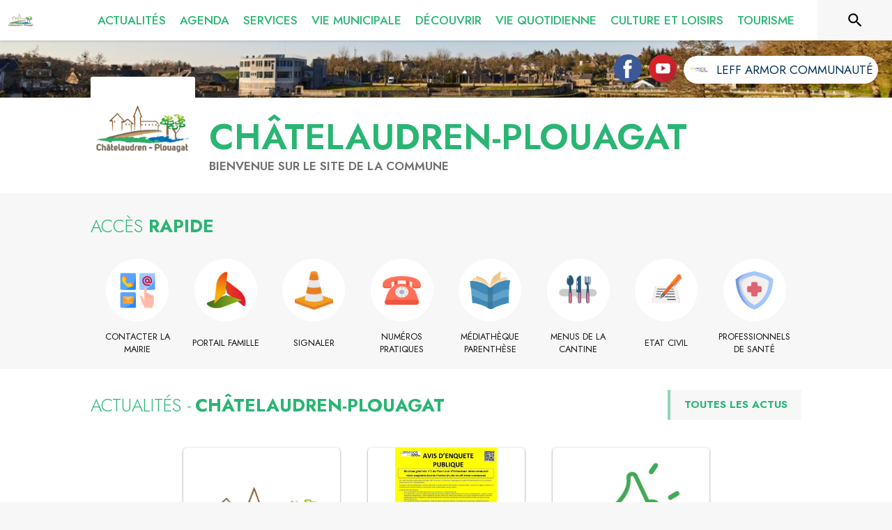

--- FILE ---
content_type: text/html; charset=utf-8
request_url: https://www.chatelaudren-plouagat.fr/
body_size: 23222
content:
<!DOCTYPE html><html lang="fr"><head><meta charSet="utf-8"/><meta name="viewport" content="minimum-scale=1, initial-scale=1, width=device-width, shrink-to-fit=no"/><title>Châtelaudren-Plouagat | Site officiel</title><meta name="description" content="Châtelaudren-Plouagat : toutes les actualités, horaires et services de votre mairie à portée de main. Restez informé(e) et simplifiez vos démarches quotidiennes !"/><meta property="og:title" content="Châtelaudren-Plouagat | Site officiel"/><meta property="og:description" content="Châtelaudren-Plouagat : toutes les actualités, horaires et services de votre mairie à portée de main. Restez informé(e) et simplifiez vos démarches quotidiennes !"/><meta property="og:image" content="https://files.appli-intramuros.com/img/city_logo/agglo/765/35df89eda14cf3709104a83703891684_chatelaudr.png"/><meta property="og:image:url" content="https://files.appli-intramuros.com/img/city_logo/agglo/765/35df89eda14cf3709104a83703891684_chatelaudr.png"/><meta property="og:image:secure_url" content="https://files.appli-intramuros.com/img/city_logo/agglo/765/35df89eda14cf3709104a83703891684_chatelaudr.png"/><meta name="twitter:card" content="summary"/><meta name="twitter:title" content="Châtelaudren-Plouagat | Site officiel"/><meta name="twitter:description" content="Châtelaudren-Plouagat : toutes les actualités, horaires et services de votre mairie à portée de main. Restez informé(e) et simplifiez vos démarches quotidiennes !"/><meta name="twitter:image" content="https://files.appli-intramuros.com/img/city_logo/agglo/765/35df89eda14cf3709104a83703891684_chatelaudr.png"/><link rel="canonical" href="https://www.chatelaudren-plouagat.fr"/><link rel="preload" href="https://files.appli-intramuros.com/img/websettings/cover/8938/ef4972b44715557589747fd3ae2f77a9_default.jpg" as="image"/><link rel="preload" href="https://files.appli-intramuros.com/img/websettings/cover/8938/b37980df000d8054c6518bb183fb0050_default.jpg" as="image"/><link rel="preload" href="https://files.appli-intramuros.com/img/city_logo/agglo/765/35df89eda14cf3709104a83703891684_chatelaudr.png" as="image"/><meta name="next-head-count" content="17"/><meta name="theme-color" content="#ffffff"/><meta name="emotion-insertion-point" content=""/><style data-emotion="mui-global 0"></style><style data-emotion="mui-global kifk6y">html{-webkit-font-smoothing:antialiased;-moz-osx-font-smoothing:grayscale;box-sizing:border-box;-webkit-text-size-adjust:100%;}*,*::before,*::after{box-sizing:inherit;}strong,b{font-weight:700;}body{margin:0;color:#3a3a3a;font-family:Jost,sans-serif;font-weight:400;font-size:1.0714285714285714rem;line-height:1.5;background-color:#F7F7F7;}@media print{body{background-color:#fff;}}body::backdrop{background-color:#F7F7F7;}</style><style data-emotion="mui b5hn3i qp2tvn ta5v46 pkj5ak gcbzn1 1d7v3j3 169c2c6 s7a2vx 1d3bbye 1lt0fuf 1gwkezf n9uxqp 10c4doa lgim5d 198hg1l tzs92q i4xs9k 1tqofue 80tkbo 6774xl v3z1wi 1r4y3bm 13pkvyk 1prr56y 1wxaqej 1k3zwu4 16a96b4 rhexx0 o3f33h 12g27go 179jvh7 1b1jvye ijjdm6 1tqp83l kyse2m 19zflsl 1cn3yto 1esmxfj rhsghg 10hizz9 in4zmj 1qw96cp knel79 28ln3p 128un9p 14vsvzg 1c5eoyo i7rh7p vli43w 1u2wny6 2aot7g xzx6mu 15bqboc pizwlz 13ltmqx 1a522ha 1f35cua">.mui-b5hn3i{background-color:transparent;color:#3a3a3a;-webkit-transition:box-shadow 300ms cubic-bezier(0.4, 0, 0.2, 1) 0ms;transition:box-shadow 300ms cubic-bezier(0.4, 0, 0.2, 1) 0ms;box-shadow:0px 2px 4px -1px rgba(0,0,0,0.2),0px 4px 5px 0px rgba(0,0,0,0.14),0px 1px 10px 0px rgba(0,0,0,0.12);display:-webkit-box;display:-webkit-flex;display:-ms-flexbox;display:flex;-webkit-flex-direction:column;-ms-flex-direction:column;flex-direction:column;width:100%;box-sizing:border-box;-webkit-flex-shrink:0;-ms-flex-negative:0;flex-shrink:0;position:-webkit-sticky;position:sticky;z-index:1100;top:0;left:auto;right:0;background-color:#ffffff;color:rgba(0, 0, 0, 0.87);}.mui-qp2tvn{box-sizing:border-box;display:-webkit-box;display:-webkit-flex;display:-ms-flexbox;display:flex;-webkit-box-flex-wrap:wrap;-webkit-flex-wrap:wrap;-ms-flex-wrap:wrap;flex-wrap:wrap;width:100%;-webkit-flex-direction:row;-ms-flex-direction:row;flex-direction:row;-webkit-box-pack:justify;-webkit-justify-content:space-between;justify-content:space-between;-webkit-align-content:space-between;-ms-flex-line-pack:space-between;align-content:space-between;}.mui-ta5v46{box-sizing:border-box;display:-webkit-box;display:-webkit-flex;display:-ms-flexbox;display:flex;-webkit-box-flex-wrap:wrap;-webkit-flex-wrap:wrap;-ms-flex-wrap:wrap;flex-wrap:wrap;width:100%;-webkit-flex-direction:row;-ms-flex-direction:row;flex-direction:row;-webkit-box-pack:center;-ms-flex-pack:center;-webkit-justify-content:center;justify-content:center;-webkit-align-items:flex-start;-webkit-box-align:flex-start;-ms-flex-align:flex-start;align-items:flex-start;}.mui-pkj5ak{box-sizing:border-box;margin:0;-webkit-flex-direction:row;-ms-flex-direction:row;flex-direction:row;-webkit-flex-basis:100%;-ms-flex-preferred-size:100%;flex-basis:100%;-webkit-box-flex:0;-webkit-flex-grow:0;-ms-flex-positive:0;flex-grow:0;max-width:100%;}@media (min-width:600px){.mui-pkj5ak{-webkit-flex-basis:100%;-ms-flex-preferred-size:100%;flex-basis:100%;-webkit-box-flex:0;-webkit-flex-grow:0;-ms-flex-positive:0;flex-grow:0;max-width:100%;}}@media (min-width:960px){.mui-pkj5ak{-webkit-flex-basis:100%;-ms-flex-preferred-size:100%;flex-basis:100%;-webkit-box-flex:0;-webkit-flex-grow:0;-ms-flex-positive:0;flex-grow:0;max-width:100%;}}@media (min-width:1200px){.mui-pkj5ak{-webkit-flex-basis:100%;-ms-flex-preferred-size:100%;flex-basis:100%;-webkit-box-flex:0;-webkit-flex-grow:0;-ms-flex-positive:0;flex-grow:0;max-width:100%;}}@media (min-width:1536px){.mui-pkj5ak{-webkit-flex-basis:100%;-ms-flex-preferred-size:100%;flex-basis:100%;-webkit-box-flex:0;-webkit-flex-grow:0;-ms-flex-positive:0;flex-grow:0;max-width:100%;}}.mui-gcbzn1{box-sizing:border-box;margin:0;-webkit-flex-direction:row;-ms-flex-direction:row;flex-direction:row;-webkit-flex-basis:50%;-ms-flex-preferred-size:50%;flex-basis:50%;-webkit-box-flex:0;-webkit-flex-grow:0;-ms-flex-positive:0;flex-grow:0;max-width:50%;}@media (min-width:600px){.mui-gcbzn1{-webkit-flex-basis:50%;-ms-flex-preferred-size:50%;flex-basis:50%;-webkit-box-flex:0;-webkit-flex-grow:0;-ms-flex-positive:0;flex-grow:0;max-width:50%;}}@media (min-width:960px){.mui-gcbzn1{-webkit-flex-basis:50%;-ms-flex-preferred-size:50%;flex-basis:50%;-webkit-box-flex:0;-webkit-flex-grow:0;-ms-flex-positive:0;flex-grow:0;max-width:50%;}}@media (min-width:1200px){.mui-gcbzn1{-webkit-flex-basis:8.333333%;-ms-flex-preferred-size:8.333333%;flex-basis:8.333333%;-webkit-box-flex:0;-webkit-flex-grow:0;-ms-flex-positive:0;flex-grow:0;max-width:8.333333%;}}@media (min-width:1536px){.mui-gcbzn1{-webkit-flex-basis:8.333333%;-ms-flex-preferred-size:8.333333%;flex-basis:8.333333%;-webkit-box-flex:0;-webkit-flex-grow:0;-ms-flex-positive:0;flex-grow:0;max-width:8.333333%;}}@media (min-width:0px){.mui-gcbzn1{display:block;}}@media (min-width:600px){.mui-gcbzn1{display:block;}}@media (min-width:960px){.mui-gcbzn1{display:block;}}@media (min-width:1200px){.mui-gcbzn1{display:block;}}@media (min-width:1536px){.mui-gcbzn1{display:block;}}.mui-1d7v3j3{box-sizing:border-box;display:-webkit-box;display:-webkit-flex;display:-ms-flexbox;display:flex;-webkit-box-flex-wrap:wrap;-webkit-flex-wrap:wrap;-ms-flex-wrap:wrap;flex-wrap:wrap;width:100%;-webkit-flex-direction:row;-ms-flex-direction:row;flex-direction:row;-webkit-align-items:center;-webkit-box-align:center;-ms-flex-align:center;align-items:center;-webkit-box-pack:start;-ms-flex-pack:start;-webkit-justify-content:flex-start;justify-content:flex-start;}.mui-169c2c6{margin:0;font-family:Jost,sans-serif;font-weight:400;font-size:1.0714285714285714rem;line-height:1.5;}.mui-s7a2vx{box-sizing:border-box;margin:0;-webkit-flex-direction:row;-ms-flex-direction:row;flex-direction:row;-webkit-flex-basis:50%;-ms-flex-preferred-size:50%;flex-basis:50%;-webkit-box-flex:0;-webkit-flex-grow:0;-ms-flex-positive:0;flex-grow:0;max-width:50%;}@media (min-width:600px){.mui-s7a2vx{-webkit-flex-basis:50%;-ms-flex-preferred-size:50%;flex-basis:50%;-webkit-box-flex:0;-webkit-flex-grow:0;-ms-flex-positive:0;flex-grow:0;max-width:50%;}}@media (min-width:960px){.mui-s7a2vx{-webkit-flex-basis:50%;-ms-flex-preferred-size:50%;flex-basis:50%;-webkit-box-flex:0;-webkit-flex-grow:0;-ms-flex-positive:0;flex-grow:0;max-width:50%;}}@media (min-width:1200px){.mui-s7a2vx{-webkit-flex-basis:83.333333%;-ms-flex-preferred-size:83.333333%;flex-basis:83.333333%;-webkit-box-flex:0;-webkit-flex-grow:0;-ms-flex-positive:0;flex-grow:0;max-width:83.333333%;}}@media (min-width:1536px){.mui-s7a2vx{-webkit-flex-basis:83.333333%;-ms-flex-preferred-size:83.333333%;flex-basis:83.333333%;-webkit-box-flex:0;-webkit-flex-grow:0;-ms-flex-positive:0;flex-grow:0;max-width:83.333333%;}}.mui-1d3bbye{box-sizing:border-box;display:-webkit-box;display:-webkit-flex;display:-ms-flexbox;display:flex;-webkit-box-flex-wrap:wrap;-webkit-flex-wrap:wrap;-ms-flex-wrap:wrap;flex-wrap:wrap;width:100%;-webkit-flex-direction:row;-ms-flex-direction:row;flex-direction:row;}.mui-1lt0fuf{box-sizing:border-box;margin:0;-webkit-flex-direction:row;-ms-flex-direction:row;flex-direction:row;-webkit-flex-basis:100%;-ms-flex-preferred-size:100%;flex-basis:100%;-webkit-box-flex:0;-webkit-flex-grow:0;-ms-flex-positive:0;flex-grow:0;max-width:100%;}@media (min-width:600px){.mui-1lt0fuf{-webkit-flex-basis:100%;-ms-flex-preferred-size:100%;flex-basis:100%;-webkit-box-flex:0;-webkit-flex-grow:0;-ms-flex-positive:0;flex-grow:0;max-width:100%;}}@media (min-width:960px){.mui-1lt0fuf{-webkit-flex-basis:100%;-ms-flex-preferred-size:100%;flex-basis:100%;-webkit-box-flex:0;-webkit-flex-grow:0;-ms-flex-positive:0;flex-grow:0;max-width:100%;}}@media (min-width:1200px){.mui-1lt0fuf{-webkit-flex-basis:100%;-ms-flex-preferred-size:100%;flex-basis:100%;-webkit-box-flex:0;-webkit-flex-grow:0;-ms-flex-positive:0;flex-grow:0;max-width:100%;}}@media (min-width:1536px){.mui-1lt0fuf{-webkit-flex-basis:100%;-ms-flex-preferred-size:100%;flex-basis:100%;-webkit-box-flex:0;-webkit-flex-grow:0;-ms-flex-positive:0;flex-grow:0;max-width:100%;}}@media (min-width:0px){.mui-1lt0fuf{display:none;}}@media (min-width:1200px){.mui-1lt0fuf{display:block;}}.mui-1gwkezf{box-sizing:border-box;margin:0;-webkit-flex-direction:row;-ms-flex-direction:row;flex-direction:row;-webkit-flex-basis:100%;-ms-flex-preferred-size:100%;flex-basis:100%;-webkit-box-flex:0;-webkit-flex-grow:0;-ms-flex-positive:0;flex-grow:0;max-width:100%;}@media (min-width:600px){.mui-1gwkezf{-webkit-flex-basis:100%;-ms-flex-preferred-size:100%;flex-basis:100%;-webkit-box-flex:0;-webkit-flex-grow:0;-ms-flex-positive:0;flex-grow:0;max-width:100%;}}@media (min-width:960px){.mui-1gwkezf{-webkit-flex-basis:100%;-ms-flex-preferred-size:100%;flex-basis:100%;-webkit-box-flex:0;-webkit-flex-grow:0;-ms-flex-positive:0;flex-grow:0;max-width:100%;}}@media (min-width:1200px){.mui-1gwkezf{-webkit-flex-basis:100%;-ms-flex-preferred-size:100%;flex-basis:100%;-webkit-box-flex:0;-webkit-flex-grow:0;-ms-flex-positive:0;flex-grow:0;max-width:100%;}}@media (min-width:1536px){.mui-1gwkezf{-webkit-flex-basis:100%;-ms-flex-preferred-size:100%;flex-basis:100%;-webkit-box-flex:0;-webkit-flex-grow:0;-ms-flex-positive:0;flex-grow:0;max-width:100%;}}@media (min-width:0px){.mui-1gwkezf{display:block;}}@media (min-width:1200px){.mui-1gwkezf{display:none;}}.mui-n9uxqp{box-sizing:border-box;display:-webkit-box;display:-webkit-flex;display:-ms-flexbox;display:flex;-webkit-box-flex-wrap:wrap;-webkit-flex-wrap:wrap;-ms-flex-wrap:wrap;flex-wrap:wrap;width:100%;-webkit-flex-direction:row;-ms-flex-direction:row;flex-direction:row;-webkit-align-content:center;-ms-flex-line-pack:center;align-content:center;-webkit-box-pack:end;-ms-flex-pack:end;-webkit-justify-content:flex-end;justify-content:flex-end;}.mui-10c4doa{box-sizing:border-box;margin:0;-webkit-flex-direction:row;-ms-flex-direction:row;flex-direction:row;}@media (min-width:1200px){.mui-10c4doa{-webkit-flex-basis:8.333333%;-ms-flex-preferred-size:8.333333%;flex-basis:8.333333%;-webkit-box-flex:0;-webkit-flex-grow:0;-ms-flex-positive:0;flex-grow:0;max-width:8.333333%;}}@media (min-width:1536px){.mui-10c4doa{-webkit-flex-basis:8.333333%;-ms-flex-preferred-size:8.333333%;flex-basis:8.333333%;-webkit-box-flex:0;-webkit-flex-grow:0;-ms-flex-positive:0;flex-grow:0;max-width:8.333333%;}}@media (min-width:0px){.mui-10c4doa{display:none;}}@media (min-width:600px){.mui-10c4doa{display:none;}}@media (min-width:960px){.mui-10c4doa{display:none;}}@media (min-width:1200px){.mui-10c4doa{display:block;}}@media (min-width:1536px){.mui-10c4doa{display:block;}}.mui-lgim5d{box-sizing:border-box;display:-webkit-box;display:-webkit-flex;display:-ms-flexbox;display:flex;-webkit-box-flex-wrap:wrap;-webkit-flex-wrap:wrap;-ms-flex-wrap:wrap;flex-wrap:wrap;width:100%;-webkit-flex-direction:column;-ms-flex-direction:column;flex-direction:column;-webkit-align-items:center;-webkit-box-align:center;-ms-flex-align:center;align-items:center;-webkit-box-pack:center;-ms-flex-pack:center;-webkit-justify-content:center;justify-content:center;}.mui-lgim5d>.MuiGrid-item{max-width:none;}.mui-198hg1l{box-sizing:border-box;-webkit-flex-direction:row;-ms-flex-direction:row;flex-direction:row;}@media (min-width:0px){.mui-198hg1l{display:none;}}@media (min-width:600px){.mui-198hg1l{display:none;}}@media (min-width:960px){.mui-198hg1l{display:block;}}@media (min-width:1200px){.mui-198hg1l{display:block;}}@media (min-width:1536px){.mui-198hg1l{display:block;}}.mui-tzs92q{box-sizing:border-box;display:-webkit-box;display:-webkit-flex;display:-ms-flexbox;display:flex;-webkit-box-flex-wrap:wrap;-webkit-flex-wrap:wrap;-ms-flex-wrap:wrap;flex-wrap:wrap;width:100%;-webkit-flex-direction:row;-ms-flex-direction:row;flex-direction:row;-webkit-box-pack:center;-ms-flex-pack:center;-webkit-justify-content:center;justify-content:center;-webkit-align-items:center;-webkit-box-align:center;-ms-flex-align:center;align-items:center;}.mui-i4xs9k:before{display:block;content:"";width:100%;height:100%;position:absolute;left:0;top:0;right:0;bottom:0;}.mui-1tqofue{-webkit-user-select:none;-moz-user-select:none;-ms-user-select:none;user-select:none;width:1em;height:1em;display:inline-block;fill:currentColor;-webkit-flex-shrink:0;-ms-flex-negative:0;flex-shrink:0;-webkit-transition:fill 200ms cubic-bezier(0.4, 0, 0.2, 1) 0ms;transition:fill 200ms cubic-bezier(0.4, 0, 0.2, 1) 0ms;font-size:1.6071428571428572rem;}@media (min-width:0px){.mui-1tqofue{display:none;}}@media (min-width:960px){.mui-1tqofue{display:block;}}@media (min-width:1536px){.mui-1tqofue{display:none;}}.mui-80tkbo{-webkit-user-select:none;-moz-user-select:none;-ms-user-select:none;user-select:none;width:1em;height:1em;display:inline-block;fill:currentColor;-webkit-flex-shrink:0;-ms-flex-negative:0;flex-shrink:0;-webkit-transition:fill 200ms cubic-bezier(0.4, 0, 0.2, 1) 0ms;transition:fill 200ms cubic-bezier(0.4, 0, 0.2, 1) 0ms;font-size:1.6071428571428572rem;}@media (min-width:0px){.mui-80tkbo{display:none;}}@media (min-width:600px){.mui-80tkbo{display:none;}}@media (min-width:960px){.mui-80tkbo{display:none;}}@media (min-width:1200px){.mui-80tkbo{display:none;}}@media (min-width:1536px){.mui-80tkbo{display:block;}}.mui-6774xl{margin:0;font-family:Jost,sans-serif;font-weight:400;font-size:1.0714285714285714rem;line-height:1.5;}@media (min-width:0px){.mui-6774xl{display:none;}}@media (min-width:600px){.mui-6774xl{display:none;}}@media (min-width:960px){.mui-6774xl{display:none;}}@media (min-width:1200px){.mui-6774xl{display:none;}}@media (min-width:1536px){.mui-6774xl{display:block;}}.mui-v3z1wi{box-sizing:border-box;display:-webkit-box;display:-webkit-flex;display:-ms-flexbox;display:flex;-webkit-box-flex-wrap:wrap;-webkit-flex-wrap:wrap;-ms-flex-wrap:wrap;flex-wrap:wrap;width:100%;-webkit-flex-direction:row;-ms-flex-direction:row;flex-direction:row;-webkit-align-items:center;-webkit-box-align:center;-ms-flex-align:center;align-items:center;}.mui-1r4y3bm{box-sizing:border-box;-webkit-flex-direction:row;-ms-flex-direction:row;flex-direction:row;}@media (min-width:0px){.mui-1r4y3bm{display:none;}}@media (min-width:1200px){.mui-1r4y3bm{display:block;}}.mui-13pkvyk{margin:0;font-family:Jost,sans-serif;font-weight:400;font-size:1.0714285714285714rem;line-height:1.5;text-align:center;color:#003057;}.mui-1prr56y{box-sizing:border-box;display:-webkit-box;display:-webkit-flex;display:-ms-flexbox;display:flex;-webkit-box-flex-wrap:wrap;-webkit-flex-wrap:wrap;-ms-flex-wrap:wrap;flex-wrap:wrap;width:100%;-webkit-flex-direction:row;-ms-flex-direction:row;flex-direction:row;-webkit-box-pack:start;-ms-flex-pack:start;-webkit-justify-content:flex-start;justify-content:flex-start;-webkit-align-items:flex-end;-webkit-box-align:flex-end;-ms-flex-align:flex-end;align-items:flex-end;}@media (min-width:0px){.mui-1prr56y{display:block;}}@media (min-width:1200px){.mui-1prr56y{display:none;}}.mui-1wxaqej{box-sizing:border-box;margin:0;-webkit-flex-direction:row;-ms-flex-direction:row;flex-direction:row;}.mui-1k3zwu4{margin:0;font-family:Jost,sans-serif;font-weight:400;font-size:3.2142857142857144rem;line-height:1.167;}.mui-16a96b4{box-sizing:border-box;display:-webkit-box;display:-webkit-flex;display:-ms-flexbox;display:flex;-webkit-box-flex-wrap:wrap;-webkit-flex-wrap:wrap;-ms-flex-wrap:wrap;flex-wrap:wrap;width:100%;-webkit-flex-direction:row;-ms-flex-direction:row;flex-direction:row;-webkit-box-pack:start;-ms-flex-pack:start;-webkit-justify-content:flex-start;justify-content:flex-start;-webkit-align-items:center;-webkit-box-align:center;-ms-flex-align:center;align-items:center;}.mui-rhexx0{margin:0;font-family:Jost,sans-serif;font-weight:400;font-size:1.6071428571428572rem;line-height:1.334;}.mui-o3f33h{background-color:transparent;color:#3a3a3a;-webkit-transition:box-shadow 300ms cubic-bezier(0.4, 0, 0.2, 1) 0ms;transition:box-shadow 300ms cubic-bezier(0.4, 0, 0.2, 1) 0ms;border-radius:4px;box-shadow:0px 2px 1px -1px rgba(0,0,0,0.2),0px 1px 1px 0px rgba(0,0,0,0.14),0px 1px 3px 0px rgba(0,0,0,0.12);overflow:hidden;}.mui-12g27go{box-sizing:border-box;display:-webkit-box;display:-webkit-flex;display:-ms-flexbox;display:flex;-webkit-box-flex-wrap:wrap;-webkit-flex-wrap:wrap;-ms-flex-wrap:wrap;flex-wrap:wrap;width:100%;-webkit-flex-direction:column;-ms-flex-direction:column;flex-direction:column;-webkit-box-pack:center;-ms-flex-pack:center;-webkit-justify-content:center;justify-content:center;}.mui-12g27go>.MuiGrid-item{max-width:none;}.mui-179jvh7{margin:0;font-family:Jost,sans-serif;font-weight:400;font-size:0.9375rem;line-height:1.43;text-align:center;}.mui-1b1jvye{box-sizing:border-box;display:-webkit-box;display:-webkit-flex;display:-ms-flexbox;display:flex;-webkit-box-flex-wrap:wrap;-webkit-flex-wrap:wrap;-ms-flex-wrap:wrap;flex-wrap:wrap;width:100%;-webkit-flex-direction:row;-ms-flex-direction:row;flex-direction:row;-webkit-box-pack:justify;-webkit-justify-content:space-between;justify-content:space-between;-webkit-align-items:center;-webkit-box-align:center;-ms-flex-align:center;align-items:center;}.mui-ijjdm6{box-sizing:border-box;margin:0;-webkit-flex-direction:row;-ms-flex-direction:row;flex-direction:row;-webkit-flex-basis:100%;-ms-flex-preferred-size:100%;flex-basis:100%;-webkit-box-flex:0;-webkit-flex-grow:0;-ms-flex-positive:0;flex-grow:0;max-width:100%;}@media (min-width:600px){.mui-ijjdm6{-webkit-flex-basis:100%;-ms-flex-preferred-size:100%;flex-basis:100%;-webkit-box-flex:0;-webkit-flex-grow:0;-ms-flex-positive:0;flex-grow:0;max-width:100%;}}@media (min-width:960px){.mui-ijjdm6{-webkit-flex-basis:58.333333%;-ms-flex-preferred-size:58.333333%;flex-basis:58.333333%;-webkit-box-flex:0;-webkit-flex-grow:0;-ms-flex-positive:0;flex-grow:0;max-width:58.333333%;}}@media (min-width:1200px){.mui-ijjdm6{-webkit-flex-basis:58.333333%;-ms-flex-preferred-size:58.333333%;flex-basis:58.333333%;-webkit-box-flex:0;-webkit-flex-grow:0;-ms-flex-positive:0;flex-grow:0;max-width:58.333333%;}}@media (min-width:1536px){.mui-ijjdm6{-webkit-flex-basis:58.333333%;-ms-flex-preferred-size:58.333333%;flex-basis:58.333333%;-webkit-box-flex:0;-webkit-flex-grow:0;-ms-flex-positive:0;flex-grow:0;max-width:58.333333%;}}.mui-1tqp83l{box-sizing:border-box;margin:0;-webkit-flex-direction:row;-ms-flex-direction:row;flex-direction:row;-webkit-flex-basis:100%;-ms-flex-preferred-size:100%;flex-basis:100%;-webkit-box-flex:0;-webkit-flex-grow:0;-ms-flex-positive:0;flex-grow:0;max-width:100%;}@media (min-width:600px){.mui-1tqp83l{-webkit-flex-basis:100%;-ms-flex-preferred-size:100%;flex-basis:100%;-webkit-box-flex:0;-webkit-flex-grow:0;-ms-flex-positive:0;flex-grow:0;max-width:100%;}}@media (min-width:960px){.mui-1tqp83l{-webkit-flex-basis:25%;-ms-flex-preferred-size:25%;flex-basis:25%;-webkit-box-flex:0;-webkit-flex-grow:0;-ms-flex-positive:0;flex-grow:0;max-width:25%;}}@media (min-width:1200px){.mui-1tqp83l{-webkit-flex-basis:25%;-ms-flex-preferred-size:25%;flex-basis:25%;-webkit-box-flex:0;-webkit-flex-grow:0;-ms-flex-positive:0;flex-grow:0;max-width:25%;}}@media (min-width:1536px){.mui-1tqp83l{-webkit-flex-basis:25%;-ms-flex-preferred-size:25%;flex-basis:25%;-webkit-box-flex:0;-webkit-flex-grow:0;-ms-flex-positive:0;flex-grow:0;max-width:25%;}}.mui-kyse2m{box-sizing:border-box;display:-webkit-box;display:-webkit-flex;display:-ms-flexbox;display:flex;-webkit-box-flex-wrap:wrap;-webkit-flex-wrap:wrap;-ms-flex-wrap:wrap;flex-wrap:wrap;width:100%;-webkit-flex-direction:row;-ms-flex-direction:row;flex-direction:row;-webkit-box-pack:end;-ms-flex-pack:end;-webkit-justify-content:flex-end;justify-content:flex-end;}.mui-19zflsl{margin:0;font-family:Jost,sans-serif;font-weight:500;font-size:0.9375rem;line-height:1.57;}.mui-1cn3yto{box-sizing:border-box;display:-webkit-box;display:-webkit-flex;display:-ms-flexbox;display:flex;-webkit-box-flex-wrap:wrap;-webkit-flex-wrap:wrap;-ms-flex-wrap:wrap;flex-wrap:wrap;width:100%;-webkit-flex-direction:row;-ms-flex-direction:row;flex-direction:row;-webkit-box-pack:center;-ms-flex-pack:center;-webkit-justify-content:center;justify-content:center;}.mui-1esmxfj{box-sizing:border-box;margin:0;-webkit-flex-direction:row;-ms-flex-direction:row;flex-direction:row;-webkit-flex-basis:75%;-ms-flex-preferred-size:75%;flex-basis:75%;-webkit-box-flex:0;-webkit-flex-grow:0;-ms-flex-positive:0;flex-grow:0;max-width:75%;}@media (min-width:600px){.mui-1esmxfj{-webkit-flex-basis:75%;-ms-flex-preferred-size:75%;flex-basis:75%;-webkit-box-flex:0;-webkit-flex-grow:0;-ms-flex-positive:0;flex-grow:0;max-width:75%;}}@media (min-width:960px){.mui-1esmxfj{-webkit-flex-basis:75%;-ms-flex-preferred-size:75%;flex-basis:75%;-webkit-box-flex:0;-webkit-flex-grow:0;-ms-flex-positive:0;flex-grow:0;max-width:75%;}}@media (min-width:1200px){.mui-1esmxfj{-webkit-flex-basis:75%;-ms-flex-preferred-size:75%;flex-basis:75%;-webkit-box-flex:0;-webkit-flex-grow:0;-ms-flex-positive:0;flex-grow:0;max-width:75%;}}@media (min-width:1536px){.mui-1esmxfj{-webkit-flex-basis:75%;-ms-flex-preferred-size:75%;flex-basis:75%;-webkit-box-flex:0;-webkit-flex-grow:0;-ms-flex-positive:0;flex-grow:0;max-width:75%;}}.mui-rhsghg{display:block;-webkit-background-size:cover;background-size:cover;background-repeat:no-repeat;-webkit-background-position:center;background-position:center;width:100%;object-fit:cover;}.mui-10hizz9{box-sizing:border-box;margin:0;-webkit-flex-direction:row;-ms-flex-direction:row;flex-direction:row;-webkit-flex-basis:100%;-ms-flex-preferred-size:100%;flex-basis:100%;-webkit-box-flex:0;-webkit-flex-grow:0;-ms-flex-positive:0;flex-grow:0;max-width:100%;}@media (min-width:600px){.mui-10hizz9{-webkit-flex-basis:100%;-ms-flex-preferred-size:100%;flex-basis:100%;-webkit-box-flex:0;-webkit-flex-grow:0;-ms-flex-positive:0;flex-grow:0;max-width:100%;}}@media (min-width:960px){.mui-10hizz9{-webkit-flex-basis:66.666667%;-ms-flex-preferred-size:66.666667%;flex-basis:66.666667%;-webkit-box-flex:0;-webkit-flex-grow:0;-ms-flex-positive:0;flex-grow:0;max-width:66.666667%;}}@media (min-width:1200px){.mui-10hizz9{-webkit-flex-basis:66.666667%;-ms-flex-preferred-size:66.666667%;flex-basis:66.666667%;-webkit-box-flex:0;-webkit-flex-grow:0;-ms-flex-positive:0;flex-grow:0;max-width:66.666667%;}}@media (min-width:1536px){.mui-10hizz9{-webkit-flex-basis:66.666667%;-ms-flex-preferred-size:66.666667%;flex-basis:66.666667%;-webkit-box-flex:0;-webkit-flex-grow:0;-ms-flex-positive:0;flex-grow:0;max-width:66.666667%;}}.mui-in4zmj{box-sizing:border-box;margin:0;-webkit-flex-direction:row;-ms-flex-direction:row;flex-direction:row;-webkit-flex-basis:100%;-ms-flex-preferred-size:100%;flex-basis:100%;-webkit-box-flex:0;-webkit-flex-grow:0;-ms-flex-positive:0;flex-grow:0;max-width:100%;}@media (min-width:600px){.mui-in4zmj{-webkit-flex-basis:100%;-ms-flex-preferred-size:100%;flex-basis:100%;-webkit-box-flex:0;-webkit-flex-grow:0;-ms-flex-positive:0;flex-grow:0;max-width:100%;}}@media (min-width:960px){.mui-in4zmj{-webkit-flex-basis:33.333333%;-ms-flex-preferred-size:33.333333%;flex-basis:33.333333%;-webkit-box-flex:0;-webkit-flex-grow:0;-ms-flex-positive:0;flex-grow:0;max-width:33.333333%;}}@media (min-width:1200px){.mui-in4zmj{-webkit-flex-basis:33.333333%;-ms-flex-preferred-size:33.333333%;flex-basis:33.333333%;-webkit-box-flex:0;-webkit-flex-grow:0;-ms-flex-positive:0;flex-grow:0;max-width:33.333333%;}}@media (min-width:1536px){.mui-in4zmj{-webkit-flex-basis:33.333333%;-ms-flex-preferred-size:33.333333%;flex-basis:33.333333%;-webkit-box-flex:0;-webkit-flex-grow:0;-ms-flex-positive:0;flex-grow:0;max-width:33.333333%;}}.mui-1qw96cp{padding:16px;}.mui-1qw96cp:last-child{padding-bottom:24px;}.mui-knel79{margin:0;font-family:Jost,sans-serif;font-weight:500;font-size:1.3392857142857142rem;line-height:1.6;}.mui-28ln3p{box-sizing:border-box;display:-webkit-box;display:-webkit-flex;display:-ms-flexbox;display:flex;-webkit-box-flex-wrap:wrap;-webkit-flex-wrap:wrap;-ms-flex-wrap:wrap;flex-wrap:wrap;width:100%;-webkit-flex-direction:column;-ms-flex-direction:column;flex-direction:column;-webkit-box-pack:center;-ms-flex-pack:center;-webkit-justify-content:center;justify-content:center;-webkit-align-items:center;-webkit-box-align:center;-ms-flex-align:center;align-items:center;}.mui-28ln3p>.MuiGrid-item{max-width:none;}.mui-128un9p{margin:0;font-family:Jost,sans-serif;font-weight:400;font-size:1.0714285714285714rem;line-height:1.5;text-align:center;}.mui-14vsvzg{box-sizing:border-box;margin:0;-webkit-flex-direction:row;-ms-flex-direction:row;flex-direction:row;-webkit-flex-basis:91.666667%;-ms-flex-preferred-size:91.666667%;flex-basis:91.666667%;-webkit-box-flex:0;-webkit-flex-grow:0;-ms-flex-positive:0;flex-grow:0;max-width:91.666667%;}@media (min-width:600px){.mui-14vsvzg{-webkit-flex-basis:91.666667%;-ms-flex-preferred-size:91.666667%;flex-basis:91.666667%;-webkit-box-flex:0;-webkit-flex-grow:0;-ms-flex-positive:0;flex-grow:0;max-width:91.666667%;}}@media (min-width:960px){.mui-14vsvzg{-webkit-flex-basis:50%;-ms-flex-preferred-size:50%;flex-basis:50%;-webkit-box-flex:0;-webkit-flex-grow:0;-ms-flex-positive:0;flex-grow:0;max-width:50%;}}@media (min-width:1200px){.mui-14vsvzg{-webkit-flex-basis:50%;-ms-flex-preferred-size:50%;flex-basis:50%;-webkit-box-flex:0;-webkit-flex-grow:0;-ms-flex-positive:0;flex-grow:0;max-width:50%;}}@media (min-width:1536px){.mui-14vsvzg{-webkit-flex-basis:50%;-ms-flex-preferred-size:50%;flex-basis:50%;-webkit-box-flex:0;-webkit-flex-grow:0;-ms-flex-positive:0;flex-grow:0;max-width:50%;}}.mui-1c5eoyo{box-sizing:border-box;display:-webkit-box;display:-webkit-flex;display:-ms-flexbox;display:flex;-webkit-box-flex-wrap:wrap;-webkit-flex-wrap:wrap;-ms-flex-wrap:wrap;flex-wrap:wrap;width:100%;-webkit-flex-direction:row;-ms-flex-direction:row;flex-direction:row;-webkit-box-pack:end;-ms-flex-pack:end;-webkit-justify-content:flex-end;justify-content:flex-end;-webkit-align-items:center;-webkit-box-align:center;-ms-flex-align:center;align-items:center;}.mui-i7rh7p{box-sizing:border-box;margin:0;-webkit-flex-direction:row;-ms-flex-direction:row;flex-direction:row;-webkit-flex-basis:100%;-ms-flex-preferred-size:100%;flex-basis:100%;-webkit-box-flex:0;-webkit-flex-grow:0;-ms-flex-positive:0;flex-grow:0;max-width:100%;}@media (min-width:600px){.mui-i7rh7p{-webkit-flex-basis:100%;-ms-flex-preferred-size:100%;flex-basis:100%;-webkit-box-flex:0;-webkit-flex-grow:0;-ms-flex-positive:0;flex-grow:0;max-width:100%;}}@media (min-width:960px){.mui-i7rh7p{-webkit-flex-basis:50%;-ms-flex-preferred-size:50%;flex-basis:50%;-webkit-box-flex:0;-webkit-flex-grow:0;-ms-flex-positive:0;flex-grow:0;max-width:50%;}}@media (min-width:1200px){.mui-i7rh7p{-webkit-flex-basis:50%;-ms-flex-preferred-size:50%;flex-basis:50%;-webkit-box-flex:0;-webkit-flex-grow:0;-ms-flex-positive:0;flex-grow:0;max-width:50%;}}@media (min-width:1536px){.mui-i7rh7p{-webkit-flex-basis:50%;-ms-flex-preferred-size:50%;flex-basis:50%;-webkit-box-flex:0;-webkit-flex-grow:0;-ms-flex-positive:0;flex-grow:0;max-width:50%;}}.mui-vli43w{box-sizing:border-box;display:-webkit-box;display:-webkit-flex;display:-ms-flexbox;display:flex;-webkit-box-flex-wrap:wrap;-webkit-flex-wrap:wrap;-ms-flex-wrap:wrap;flex-wrap:wrap;width:100%;-webkit-flex-direction:row;-ms-flex-direction:row;flex-direction:row;-webkit-box-pack:justify;-webkit-justify-content:space-between;justify-content:space-between;-webkit-align-items:flex-start;-webkit-box-align:flex-start;-ms-flex-align:flex-start;align-items:flex-start;}.mui-1u2wny6{box-sizing:border-box;margin:0;-webkit-flex-direction:row;-ms-flex-direction:row;flex-direction:row;-webkit-flex-basis:100%;-ms-flex-preferred-size:100%;flex-basis:100%;-webkit-box-flex:0;-webkit-flex-grow:0;-ms-flex-positive:0;flex-grow:0;max-width:100%;}@media (min-width:600px){.mui-1u2wny6{-webkit-flex-basis:50%;-ms-flex-preferred-size:50%;flex-basis:50%;-webkit-box-flex:0;-webkit-flex-grow:0;-ms-flex-positive:0;flex-grow:0;max-width:50%;}}@media (min-width:960px){.mui-1u2wny6{-webkit-flex-basis:33.333333%;-ms-flex-preferred-size:33.333333%;flex-basis:33.333333%;-webkit-box-flex:0;-webkit-flex-grow:0;-ms-flex-positive:0;flex-grow:0;max-width:33.333333%;}}@media (min-width:1200px){.mui-1u2wny6{-webkit-flex-basis:33.333333%;-ms-flex-preferred-size:33.333333%;flex-basis:33.333333%;-webkit-box-flex:0;-webkit-flex-grow:0;-ms-flex-positive:0;flex-grow:0;max-width:33.333333%;}}@media (min-width:1536px){.mui-1u2wny6{-webkit-flex-basis:33.333333%;-ms-flex-preferred-size:33.333333%;flex-basis:33.333333%;-webkit-box-flex:0;-webkit-flex-grow:0;-ms-flex-positive:0;flex-grow:0;max-width:33.333333%;}}.mui-2aot7g{background-color:transparent;color:#3a3a3a;-webkit-transition:box-shadow 300ms cubic-bezier(0.4, 0, 0.2, 1) 0ms;transition:box-shadow 300ms cubic-bezier(0.4, 0, 0.2, 1) 0ms;border-radius:4px;box-shadow:none;overflow:hidden;}.mui-xzx6mu{box-sizing:border-box;display:-webkit-box;display:-webkit-flex;display:-ms-flexbox;display:flex;-webkit-box-flex-wrap:wrap;-webkit-flex-wrap:wrap;-ms-flex-wrap:wrap;flex-wrap:wrap;width:100%;-webkit-flex-direction:column;-ms-flex-direction:column;flex-direction:column;-webkit-box-pack:end;-ms-flex-pack:end;-webkit-justify-content:flex-end;justify-content:flex-end;-webkit-align-items:center;-webkit-box-align:center;-ms-flex-align:center;align-items:center;}.mui-xzx6mu>.MuiGrid-item{max-width:none;}.mui-15bqboc{box-sizing:border-box;display:-webkit-box;display:-webkit-flex;display:-ms-flexbox;display:flex;-webkit-box-flex-wrap:wrap;-webkit-flex-wrap:wrap;-ms-flex-wrap:wrap;flex-wrap:wrap;width:100%;-webkit-flex-direction:row;-ms-flex-direction:row;flex-direction:row;-webkit-box-pack:start;-ms-flex-pack:start;-webkit-justify-content:flex-start;justify-content:flex-start;-webkit-align-items:flex-start;-webkit-box-align:flex-start;-ms-flex-align:flex-start;align-items:flex-start;}.mui-pizwlz{margin:0;font-family:Jost,sans-serif;font-weight:400;font-size:1.0714285714285714rem;line-height:1.5;text-align:left;color:#003057;}.mui-13ltmqx{margin:0;font-family:Jost,sans-serif;font-weight:400;font-size:0.9375rem;line-height:1.43;text-align:left;}.mui-1a522ha{-webkit-user-select:none;-moz-user-select:none;-ms-user-select:none;user-select:none;width:1em;height:1em;display:inline-block;fill:currentColor;-webkit-flex-shrink:0;-ms-flex-negative:0;flex-shrink:0;-webkit-transition:fill 200ms cubic-bezier(0.4, 0, 0.2, 1) 0ms;transition:fill 200ms cubic-bezier(0.4, 0, 0.2, 1) 0ms;font-size:1.6071428571428572rem;}.mui-1f35cua{margin:0;font-family:Jost,sans-serif;font-weight:500;font-size:0.9375rem;line-height:1.57;text-align:left;}</style><link rel="preconnect" href="https://drfogfql429fi.cloudfront.net"/><link rel="preconnect" href="https://def773hwqc19t.cloudfront.net"/><link rel="preconnect" href="https://files.appli-intramuros.com"/><link rel="preconnect" href="https://fonts.googleapis.com"/><link rel="preconnect" href="https://fonts.gstatic.com"/><link rel="preconnect" href="https://cdnjs.cloudflare.com"/><meta name="apple-itunes-app" content="app-id=1312850573"/><meta name="google-play-app" content="app-id=com.intramuros.Intramuros.production"/><link rel="shortcut icon" href="/favicon.ico"/><link rel="icon" type="image/png" href="/favicon.png"/><link rel="apple-touch-icon" href="/touch_icon.png"/><link rel="android-touch-icon" href="/touch_icon.png"/><link rel="preconnect" href="https://fonts.gstatic.com" crossorigin /><link data-next-font="" rel="preconnect" href="/" crossorigin="anonymous"/><link rel="preload" href="https://drfogfql429fi.cloudfront.net/intramuros-web/production/_next/static/css/05976ed9c1ce7938.css" as="style"/><link rel="stylesheet" href="https://drfogfql429fi.cloudfront.net/intramuros-web/production/_next/static/css/05976ed9c1ce7938.css" data-n-g=""/><link rel="preload" href="https://drfogfql429fi.cloudfront.net/intramuros-web/production/_next/static/css/5bf24cff116db305.css" as="style"/><link rel="stylesheet" href="https://drfogfql429fi.cloudfront.net/intramuros-web/production/_next/static/css/5bf24cff116db305.css"/><noscript data-n-css=""></noscript><script defer="" nomodule="" src="https://drfogfql429fi.cloudfront.net/intramuros-web/production/_next/static/chunks/polyfills-78c92fac7aa8fdd8.js"></script><script defer="" src="https://drfogfql429fi.cloudfront.net/intramuros-web/production/_next/static/chunks/9385-ef6bb21f9470e55d.js"></script><script defer="" src="https://drfogfql429fi.cloudfront.net/intramuros-web/production/_next/static/chunks/9381-8277cd2931427b0e.js"></script><script defer="" src="https://drfogfql429fi.cloudfront.net/intramuros-web/production/_next/static/chunks/4000-4d6f4384a224a355.js"></script><script defer="" src="https://drfogfql429fi.cloudfront.net/intramuros-web/production/_next/static/chunks/3015-16ba765c5d7731ba.js"></script><script defer="" src="https://drfogfql429fi.cloudfront.net/intramuros-web/production/_next/static/chunks/2311.f42bfc2ba9708c08.js"></script><script defer="" src="https://drfogfql429fi.cloudfront.net/intramuros-web/production/_next/static/chunks/7206-78c5d6ef6f92f0f6.js"></script><script defer="" src="https://drfogfql429fi.cloudfront.net/intramuros-web/production/_next/static/chunks/4038.da5fbb3215c1d0fb.js"></script><script defer="" src="https://drfogfql429fi.cloudfront.net/intramuros-web/production/_next/static/chunks/1422.63ece383e4a5eff5.js"></script><script defer="" src="https://drfogfql429fi.cloudfront.net/intramuros-web/production/_next/static/chunks/95b64a6e-700dd193127cb62d.js"></script><script defer="" src="https://drfogfql429fi.cloudfront.net/intramuros-web/production/_next/static/chunks/252f366e-163386ccbad0d6f9.js"></script><script defer="" src="https://drfogfql429fi.cloudfront.net/intramuros-web/production/_next/static/chunks/6276-efcae389a8496593.js"></script><script defer="" src="https://drfogfql429fi.cloudfront.net/intramuros-web/production/_next/static/chunks/5975-23a045641e15b40f.js"></script><script defer="" src="https://drfogfql429fi.cloudfront.net/intramuros-web/production/_next/static/chunks/6413-d589481b08797482.js"></script><script defer="" src="https://drfogfql429fi.cloudfront.net/intramuros-web/production/_next/static/chunks/2679-2b6d9cdb66aa0151.js"></script><script defer="" src="https://drfogfql429fi.cloudfront.net/intramuros-web/production/_next/static/chunks/3029-31e79c82113164e0.js"></script><script defer="" src="https://drfogfql429fi.cloudfront.net/intramuros-web/production/_next/static/chunks/1686-5a3a73538fc14d78.js"></script><script defer="" src="https://drfogfql429fi.cloudfront.net/intramuros-web/production/_next/static/chunks/8606-8d8bfa6eae975b05.js"></script><script defer="" src="https://drfogfql429fi.cloudfront.net/intramuros-web/production/_next/static/chunks/6546-e0a9e3598788417a.js"></script><script defer="" src="https://drfogfql429fi.cloudfront.net/intramuros-web/production/_next/static/chunks/9020.ae6868d68c5c252e.js"></script><script defer="" src="https://drfogfql429fi.cloudfront.net/intramuros-web/production/_next/static/chunks/2046-1e716281673d65c7.js"></script><script defer="" src="https://drfogfql429fi.cloudfront.net/intramuros-web/production/_next/static/chunks/8876-65b8a8d0be15e54a.js"></script><script defer="" src="https://drfogfql429fi.cloudfront.net/intramuros-web/production/_next/static/chunks/4753.9ce61a271f5f4585.js"></script><script defer="" src="https://drfogfql429fi.cloudfront.net/intramuros-web/production/_next/static/chunks/3238-1488495231384774.js"></script><script defer="" src="https://drfogfql429fi.cloudfront.net/intramuros-web/production/_next/static/chunks/2139-363e511ff20e2e4f.js"></script><script defer="" src="https://drfogfql429fi.cloudfront.net/intramuros-web/production/_next/static/chunks/1878-fabd404b21fd9a0f.js"></script><script defer="" src="https://drfogfql429fi.cloudfront.net/intramuros-web/production/_next/static/chunks/3926-1afd9956f3635f88.js"></script><script defer="" src="https://drfogfql429fi.cloudfront.net/intramuros-web/production/_next/static/chunks/3318-60c39ed65934a461.js"></script><script defer="" src="https://drfogfql429fi.cloudfront.net/intramuros-web/production/_next/static/chunks/9480-4e77a1db24f4f2be.js"></script><script defer="" src="https://drfogfql429fi.cloudfront.net/intramuros-web/production/_next/static/chunks/1269.e2537bc406a52d15.js"></script><script src="https://drfogfql429fi.cloudfront.net/intramuros-web/production/_next/static/chunks/webpack-1a2b937227ca79f6.js" defer=""></script><script src="https://drfogfql429fi.cloudfront.net/intramuros-web/production/_next/static/chunks/framework-0e8d27528ba61906.js" defer=""></script><script src="https://drfogfql429fi.cloudfront.net/intramuros-web/production/_next/static/chunks/main-4306f372b32c44e3.js" defer=""></script><script src="https://drfogfql429fi.cloudfront.net/intramuros-web/production/_next/static/chunks/pages/_app-229b66f8c6845b56.js" defer=""></script><script src="https://drfogfql429fi.cloudfront.net/intramuros-web/production/_next/static/chunks/ff239f9d-9f616e1fde25b05a.js" defer=""></script><script src="https://drfogfql429fi.cloudfront.net/intramuros-web/production/_next/static/chunks/4466-9bd3ad11ca2dcfdb.js" defer=""></script><script src="https://drfogfql429fi.cloudfront.net/intramuros-web/production/_next/static/chunks/7769-1a1f11ff6d330dd0.js" defer=""></script><script src="https://drfogfql429fi.cloudfront.net/intramuros-web/production/_next/static/chunks/8163-ce1e325298c2c0a4.js" defer=""></script><script src="https://drfogfql429fi.cloudfront.net/intramuros-web/production/_next/static/chunks/5956-b001b8c1c44eeecb.js" defer=""></script><script src="https://drfogfql429fi.cloudfront.net/intramuros-web/production/_next/static/chunks/7264-919eb2b15322f65b.js" defer=""></script><script src="https://drfogfql429fi.cloudfront.net/intramuros-web/production/_next/static/chunks/3889-e6b3bbc75ce13ef8.js" defer=""></script><script src="https://drfogfql429fi.cloudfront.net/intramuros-web/production/_next/static/chunks/2954-e4a7bf40c7a09cc9.js" defer=""></script><script src="https://drfogfql429fi.cloudfront.net/intramuros-web/production/_next/static/chunks/5577-6cf1e73dc98bda10.js" defer=""></script><script src="https://drfogfql429fi.cloudfront.net/intramuros-web/production/_next/static/chunks/934-2820617571575764.js" defer=""></script><script src="https://drfogfql429fi.cloudfront.net/intramuros-web/production/_next/static/chunks/2783-7b6c97e43bd28399.js" defer=""></script><script src="https://drfogfql429fi.cloudfront.net/intramuros-web/production/_next/static/chunks/pages/%5BcityCode%5D-b34dfa2d2f71de0e.js" defer=""></script><script src="https://drfogfql429fi.cloudfront.net/intramuros-web/production/_next/static/9ZX3XeXXvRHi5zUF43z4W/_buildManifest.js" defer=""></script><script src="https://drfogfql429fi.cloudfront.net/intramuros-web/production/_next/static/9ZX3XeXXvRHi5zUF43z4W/_ssgManifest.js" defer=""></script><style id="__jsx-70b26032288ffed7">.line-clamp-1.jsx-70b26032288ffed7{display:-webkit-box;-webkit-box-orient:vertical;-webkit-line-clamp:1;overflow:hidden;-o-text-overflow:ellipsis;text-overflow:ellipsis}.line-clamp-2.jsx-70b26032288ffed7{display:-webkit-box;-webkit-box-orient:vertical;-webkit-line-clamp:2;overflow:hidden;-o-text-overflow:ellipsis;text-overflow:ellipsis}.line-clamp-3.jsx-70b26032288ffed7{display:-webkit-box;-webkit-box-orient:vertical;-webkit-line-clamp:3;overflow:hidden;-o-text-overflow:ellipsis;text-overflow:ellipsis}</style><style id="jss-server-side">.jss1{width:100%;max-width:1070px;min-height:calc(100vh - 40px - 55px - 60px - 42px);padding-left:5px;padding-right:5px}.jss2{display:flex;min-height:100vh;flex-direction:column}.jss3{width:100%;max-width:1070px;min-height:calc(100vh - 60px - 120px - 280px);padding-left:5px;padding-right:5px;scroll-margin-top:110px}.jss4{width:100%;max-width:1070px;padding-left:5px;padding-right:5px}.jss5{width:100%;max-width:1070px}.jss6{width:100%;margin-bottom:60px}.jss95{margin:0;padding:16px;text-align:center}.jss96{top:8px;color:#9e9e9e;right:8px;position:absolute}.jss97{color:#fff;margin:5px;background:#003057}.jss97:hover{background:#003057}.jss98{color:#003057;margin:5px;background:#fff}.jss91{max-width:100%;max-height:105px;border-radius:3px}.jss92{height:105px;margin-bottom:15px}.jss93{color:#000;font-weight:700}.jss94{display:inline-block;margin-right:5px}.jss11:focus-visible{opacity:1!important;z-index:0;-webkit-appearance:none;appearance:none}.jss12{transition:transform .3s;font-weight:400}.jss12:hover{transform:scale(1.05) translate(3px,0)}.jss13{height:8px;display:flex;justify-content:center}@media (min-width:600px){.jss14:hover{color:#fff}}.jss15{padding-left:2px;padding-right:2px}.jss16{top:60px;width:100%;display:block;position:fixed;box-shadow:0 3px 2px grey;max-height:calc(100vh - 60px);overflow-y:auto;list-style-type:none}.jss17{padding-bottom:0}@media (max-width:1199.95px){.jss17{padding:20px 0}}@media (min-width:1200px){.jss17{height:100%;display:flex;align-items:center;justify-content:center}}.jss18{display:flex;position:relative;align-items:center}.jss18:hover{opacity:.9}.jss19{display:grid;transition:grid-template-rows .5s ease-out;grid-template-rows:0fr}.jss20{display:grid;transition:grid-template-rows .5s ease-out;grid-template-rows:1fr}.jss21{overflow:hidden}.jss22{opacity:.7}.jss22:hover{opacity:.9}.jss23{width:100%;cursor:default;display:flex;flex-wrap:wrap;padding-left:0;scrollbar-width:none}.jss24{width:0%;transition:width .4s ease-out}.jss25{width:30%;transition:width .4s ease-out}.jss7{box-shadow:0 0 4px rgba(0,0,0,.25);min-height:55px;align-items:center;flex-direction:row;justify-content:center}.jss8{height:100%;max-width:160px}.jss9{height:58px;position:relative}.jss10{width:100%}.jss43{width:100%;aspect-ratio:5/1;background-size:cover;background-image:url(https://files.appli-intramuros.com/img/websettings/cover/8938/ef4972b44715557589747fd3ae2f77a9_default.jpg);background-repeat:no-repeat;background-position-x:center;background-position-y:center}@media (max-width:1199.95px){.jss43{aspect-ratio:2/1;background-image:url(https://files.appli-intramuros.com/img/websettings/cover/8938/b37980df000d8054c6518bb183fb0050_default.jpg)}}.jss26{width:100%;max-width:1070px;padding-left:25px;padding-right:25px}.jss27{align-self:flex-end;padding-top:20px;padding-left:20px;padding-right:20px;padding-bottom:5px;justify-content:flex-end}@media (max-width:1199.95px){.jss27{align-self:flex-start;justify-content:flex-start}}.jss28{color:inherit;padding-left:10px;margin-bottom:10px;text-decoration:none}.jss29{width:40px;height:40px}@media (max-width:1199.95px){.jss29{width:30px;height:30px}}.jss30{background:#fff;margin-top:-3px;margin-left:10px;padding-left:7px;border-radius:20px;margin-bottom:10px;padding-right:7px}.jss31{max-width:35px;max-height:30px;margin-right:10px}@media (min-width:0px) and (max-width:599.95px){.jss31{max-height:20px}}.jss32{height:100%;display:flex}.jss33{min-height:130px}.jss34{max-width:100%;background:0 0;margin-top:-30px;max-height:150px;border-radius:3px}@media (max-width:1199.95px){.jss34{align-self:flex-end;margin-top:-15px;max-height:100px}}.jss35{max-width:40%;padding-bottom:10px}@media (max-width:1199.95px){.jss35{padding-bottom:0}}.jss36{padding-top:10px;padding-left:20px;padding-bottom:10px}@media (max-width:1199.95px){.jss36{padding-left:0}}.jss37{font-weight:600}@media (max-width:599.95px){.jss37{font-size:2rem}}.jss38{font-weight:600}@media (max-width:599.95px){.jss38{font-size:.8rem}}.jss39{background:#fff}.jss40{color:#2ab573}.jss41{color:#707070}.jss64{width:100%;box-shadow:none;min-height:308px;padding-top:15px;padding-left:20px;border-radius:0;padding-right:20px;padding-bottom:15px}.jss65{position:relative;background:#fff;box-shadow:0 1px 3px grey;border-radius:5px;padding-bottom:10px}.jss65:hover{cursor:pointer}.jss65:hover img{transform:scale(1.1)}.jss66{overflow:hidden;border-top-left-radius:5px;border-top-right-radius:5px}.jss67{height:213.4px;box-shadow:0 1px 0 grey;object-fit:cover;transition:transform .3s;border-top-left-radius:5px;border-top-right-radius:5px}.jss68{padding-top:5px;padding-left:10px;padding-right:10px;padding-bottom:5px}.jss69{padding-top:5px;padding-left:1px;padding-right:1px;padding-bottom:5px;background-color:rgba(255,255,255,.9)}.jss70{padding-top:5px;padding-left:1px;padding-right:1px;padding-bottom:5px;background-color:#112b5c}.jss71{color:#003057;font-weight:bolder}.jss72{color:#2ab573;width:100%}.jss73{color:#000;width:100%;text-align:center;align-items:center;font-weight:600;padding-top:4px;justify-content:center}.jss63{padding:10px 20px 10px;border-left:4px solid #2ab57380;border-radius:1px}.jss55{width:100%;box-shadow:none;padding-top:15px;padding-left:20px;border-radius:0;padding-right:20px;padding-bottom:15px}.jss56{border-top-left-radius:80px;border-bottom-left-radius:80px}.jss57{max-width:50px;max-height:50px;object-fit:contain}@media (max-width:599.95px){.jss57{max-width:30px;max-height:30px}}.jss58{color:#2ab573;align-self:center;font-weight:bolder}@media (max-width:599.95px){.jss58{font-size:smaller}}.jss59{align-self:center;min-height:50px;border-left:2px solid #d0d0d0}.jss60{background:#d0d0d0;border-top-left-radius:80px;border-bottom-left-radius:80px}@media (max-width:599.95px){.jss60{padding:5px 5px 5px 10px}}.jss61{min-height:90px;padding-top:5px;padding-bottom:5px}@media (max-width:599.95px){.jss61{padding:5px 2px 5px 2px}}.jss62{color:#2ab573;text-align:center;font-weight:bolder;padding-inline:8px}@media (max-width:599.95px){.jss62{font-size:smaller}}.jss54{padding:10px 20px 10px;border-left:4px solid #2ab57380;border-radius:1px}.jss82{width:100%;border-radius:0}.jss83{overflow:hidden;box-shadow:0 1px 2px grey;border-radius:5px}.jss84{height:200.20000000000002px;box-shadow:0 1px 3px grey;object-fit:cover;transition:transform .3s;border-radius:5px}.jss85{width:100%;background-color:#fff}.jss85:hover{cursor:pointer}.jss85:hover img{transform:scale(1.1)}.jss86{padding-top:5px;padding-left:10px;padding-right:10px;padding-bottom:5px}.jss87{height:30px;margin:-40px 10px 15px;display:-webkit-box;padding:5px 5px 5px;position:relative;max-width:-webkit-fit-content;max-width:fit-content;background:#fff;border-radius:5px}.jss88{width:20px}.jss89{color:#000;max-width:calc(100% - 20px);white-space:nowrap;padding-left:5px;text-overflow:ellipsis}.jss90{color:#000;max-width:calc(100%);white-space:nowrap;text-overflow:ellipsis}.jss74{background-color:#2ab573D9}.jss75{padding:15px;background:linear-gradient(45deg,#2ab573 25%,transparent 0)}.jss76{padding:10px 20px 10px;border-left:4px solid #2ab57380;border-radius:1px}.jss77{margin-top:35px;padding-left:25px;padding-right:25px;background-color:transparent}.jss78{padding:15px;background-color:transparent}.jss79{background:#d0d0d0;border-end-end-radius:48px;border-top-right-radius:48px}.jss80{display:flex;position:relative;min-height:70px;margin-left:15px;margin-right:15px;border-radius:50px;background-color:rgba(0,0,0,.9)}.jss81{color:#000;font-weight:600}@media (min-width:0px) and (max-width:599.95px){.jss81{font-size:small}}.jss47{position:relative;max-width:126.50000000000001px;box-shadow:none;min-height:121.00000000000001px;border-radius:0}.jss48{height:55.00000000000001px;object-fit:contain}.jss49{padding:5px;min-height:66px;padding-bottom:10px}.jss50{padding-top:15px;border-bottom:2px solid transparent}.jss50:hover{background:#fcfcfc;border-bottom:2px solid #003057}.jss51{width:126.50000000000001px;display:flex}.jss52{width:90px;height:90px;display:flex;padding:10px;border-radius:45px}.jss53{color:#161616;width:100%;font-size:.8rem;word-wrap:break-word}.jss45{margin-top:40px;padding-left:20px;padding-right:20px}.jss46{padding-left:20px;padding-right:20px;padding-bottom:0}.jss44{width:100%;padding-top:30px;padding-bottom:20px}</style><style id="__jsx-70b26032288ffed7">.line-clamp-1.jsx-70b26032288ffed7{display:-webkit-box;-webkit-box-orient:vertical;-webkit-line-clamp:1;overflow:hidden;-o-text-overflow:ellipsis;text-overflow:ellipsis}.line-clamp-2.jsx-70b26032288ffed7{display:-webkit-box;-webkit-box-orient:vertical;-webkit-line-clamp:2;overflow:hidden;-o-text-overflow:ellipsis;text-overflow:ellipsis}.line-clamp-3.jsx-70b26032288ffed7{display:-webkit-box;-webkit-box-orient:vertical;-webkit-line-clamp:3;overflow:hidden;-o-text-overflow:ellipsis;text-overflow:ellipsis}</style><style data-href="https://fonts.googleapis.com/css2?family=Jost:wght@300;400;500;600;700&display=swap">@font-face{font-family:'Jost';font-style:normal;font-weight:300;font-display:swap;src:url(https://fonts.gstatic.com/s/jost/v20/92zPtBhPNqw79Ij1E865zBUv7mz9JQVF.woff) format('woff')}@font-face{font-family:'Jost';font-style:normal;font-weight:400;font-display:swap;src:url(https://fonts.gstatic.com/s/jost/v20/92zPtBhPNqw79Ij1E865zBUv7myjJQVF.woff) format('woff')}@font-face{font-family:'Jost';font-style:normal;font-weight:500;font-display:swap;src:url(https://fonts.gstatic.com/s/jost/v20/92zPtBhPNqw79Ij1E865zBUv7myRJQVF.woff) format('woff')}@font-face{font-family:'Jost';font-style:normal;font-weight:600;font-display:swap;src:url(https://fonts.gstatic.com/s/jost/v20/92zPtBhPNqw79Ij1E865zBUv7mx9IgVF.woff) format('woff')}@font-face{font-family:'Jost';font-style:normal;font-weight:700;font-display:swap;src:url(https://fonts.gstatic.com/s/jost/v20/92zPtBhPNqw79Ij1E865zBUv7mxEIgVF.woff) format('woff')}@font-face{font-family:'Jost';font-style:normal;font-weight:300;font-display:swap;src:url(https://fonts.gstatic.com/s/jost/v20/92zatBhPNqw73oDd4jQmfxIC7w.woff2) format('woff2');unicode-range:U+0301,U+0400-045F,U+0490-0491,U+04B0-04B1,U+2116}@font-face{font-family:'Jost';font-style:normal;font-weight:300;font-display:swap;src:url(https://fonts.gstatic.com/s/jost/v20/92zatBhPNqw73ord4jQmfxIC7w.woff2) format('woff2');unicode-range:U+0100-02BA,U+02BD-02C5,U+02C7-02CC,U+02CE-02D7,U+02DD-02FF,U+0304,U+0308,U+0329,U+1D00-1DBF,U+1E00-1E9F,U+1EF2-1EFF,U+2020,U+20A0-20AB,U+20AD-20C0,U+2113,U+2C60-2C7F,U+A720-A7FF}@font-face{font-family:'Jost';font-style:normal;font-weight:300;font-display:swap;src:url(https://fonts.gstatic.com/s/jost/v20/92zatBhPNqw73oTd4jQmfxI.woff2) format('woff2');unicode-range:U+0000-00FF,U+0131,U+0152-0153,U+02BB-02BC,U+02C6,U+02DA,U+02DC,U+0304,U+0308,U+0329,U+2000-206F,U+20AC,U+2122,U+2191,U+2193,U+2212,U+2215,U+FEFF,U+FFFD}@font-face{font-family:'Jost';font-style:normal;font-weight:400;font-display:swap;src:url(https://fonts.gstatic.com/s/jost/v20/92zatBhPNqw73oDd4jQmfxIC7w.woff2) format('woff2');unicode-range:U+0301,U+0400-045F,U+0490-0491,U+04B0-04B1,U+2116}@font-face{font-family:'Jost';font-style:normal;font-weight:400;font-display:swap;src:url(https://fonts.gstatic.com/s/jost/v20/92zatBhPNqw73ord4jQmfxIC7w.woff2) format('woff2');unicode-range:U+0100-02BA,U+02BD-02C5,U+02C7-02CC,U+02CE-02D7,U+02DD-02FF,U+0304,U+0308,U+0329,U+1D00-1DBF,U+1E00-1E9F,U+1EF2-1EFF,U+2020,U+20A0-20AB,U+20AD-20C0,U+2113,U+2C60-2C7F,U+A720-A7FF}@font-face{font-family:'Jost';font-style:normal;font-weight:400;font-display:swap;src:url(https://fonts.gstatic.com/s/jost/v20/92zatBhPNqw73oTd4jQmfxI.woff2) format('woff2');unicode-range:U+0000-00FF,U+0131,U+0152-0153,U+02BB-02BC,U+02C6,U+02DA,U+02DC,U+0304,U+0308,U+0329,U+2000-206F,U+20AC,U+2122,U+2191,U+2193,U+2212,U+2215,U+FEFF,U+FFFD}@font-face{font-family:'Jost';font-style:normal;font-weight:500;font-display:swap;src:url(https://fonts.gstatic.com/s/jost/v20/92zatBhPNqw73oDd4jQmfxIC7w.woff2) format('woff2');unicode-range:U+0301,U+0400-045F,U+0490-0491,U+04B0-04B1,U+2116}@font-face{font-family:'Jost';font-style:normal;font-weight:500;font-display:swap;src:url(https://fonts.gstatic.com/s/jost/v20/92zatBhPNqw73ord4jQmfxIC7w.woff2) format('woff2');unicode-range:U+0100-02BA,U+02BD-02C5,U+02C7-02CC,U+02CE-02D7,U+02DD-02FF,U+0304,U+0308,U+0329,U+1D00-1DBF,U+1E00-1E9F,U+1EF2-1EFF,U+2020,U+20A0-20AB,U+20AD-20C0,U+2113,U+2C60-2C7F,U+A720-A7FF}@font-face{font-family:'Jost';font-style:normal;font-weight:500;font-display:swap;src:url(https://fonts.gstatic.com/s/jost/v20/92zatBhPNqw73oTd4jQmfxI.woff2) format('woff2');unicode-range:U+0000-00FF,U+0131,U+0152-0153,U+02BB-02BC,U+02C6,U+02DA,U+02DC,U+0304,U+0308,U+0329,U+2000-206F,U+20AC,U+2122,U+2191,U+2193,U+2212,U+2215,U+FEFF,U+FFFD}@font-face{font-family:'Jost';font-style:normal;font-weight:600;font-display:swap;src:url(https://fonts.gstatic.com/s/jost/v20/92zatBhPNqw73oDd4jQmfxIC7w.woff2) format('woff2');unicode-range:U+0301,U+0400-045F,U+0490-0491,U+04B0-04B1,U+2116}@font-face{font-family:'Jost';font-style:normal;font-weight:600;font-display:swap;src:url(https://fonts.gstatic.com/s/jost/v20/92zatBhPNqw73ord4jQmfxIC7w.woff2) format('woff2');unicode-range:U+0100-02BA,U+02BD-02C5,U+02C7-02CC,U+02CE-02D7,U+02DD-02FF,U+0304,U+0308,U+0329,U+1D00-1DBF,U+1E00-1E9F,U+1EF2-1EFF,U+2020,U+20A0-20AB,U+20AD-20C0,U+2113,U+2C60-2C7F,U+A720-A7FF}@font-face{font-family:'Jost';font-style:normal;font-weight:600;font-display:swap;src:url(https://fonts.gstatic.com/s/jost/v20/92zatBhPNqw73oTd4jQmfxI.woff2) format('woff2');unicode-range:U+0000-00FF,U+0131,U+0152-0153,U+02BB-02BC,U+02C6,U+02DA,U+02DC,U+0304,U+0308,U+0329,U+2000-206F,U+20AC,U+2122,U+2191,U+2193,U+2212,U+2215,U+FEFF,U+FFFD}@font-face{font-family:'Jost';font-style:normal;font-weight:700;font-display:swap;src:url(https://fonts.gstatic.com/s/jost/v20/92zatBhPNqw73oDd4jQmfxIC7w.woff2) format('woff2');unicode-range:U+0301,U+0400-045F,U+0490-0491,U+04B0-04B1,U+2116}@font-face{font-family:'Jost';font-style:normal;font-weight:700;font-display:swap;src:url(https://fonts.gstatic.com/s/jost/v20/92zatBhPNqw73ord4jQmfxIC7w.woff2) format('woff2');unicode-range:U+0100-02BA,U+02BD-02C5,U+02C7-02CC,U+02CE-02D7,U+02DD-02FF,U+0304,U+0308,U+0329,U+1D00-1DBF,U+1E00-1E9F,U+1EF2-1EFF,U+2020,U+20A0-20AB,U+20AD-20C0,U+2113,U+2C60-2C7F,U+A720-A7FF}@font-face{font-family:'Jost';font-style:normal;font-weight:700;font-display:swap;src:url(https://fonts.gstatic.com/s/jost/v20/92zatBhPNqw73oTd4jQmfxI.woff2) format('woff2');unicode-range:U+0000-00FF,U+0131,U+0152-0153,U+02BB-02BC,U+02C6,U+02DA,U+02DC,U+0304,U+0308,U+0329,U+2000-206F,U+20AC,U+2122,U+2191,U+2193,U+2212,U+2215,U+FEFF,U+FFFD}</style></head><body style="word-break:break-word;word-wrap:break-word"><div id="__next"><div class="Toastify"></div><div><div class="jss2"><header class="MuiPaper-root MuiPaper-elevation MuiPaper-elevation4 MuiAppBar-root MuiAppBar-colorSecondary MuiAppBar-positionSticky jss7 mui-b5hn3i" role="banner"><script src="https://cdn.jsdelivr.net/npm/bootstrap@5.2.3/dist/js/bootstrap.bundle.min.js" integrity="sha384-kenU1KFdBIe4zVF0s0G1M5b4hcpxyD9F7jL+jjXkk+Q2h455rYXK/7HAuoJl+0I4" crossorigin="anonymous"></script><div class="MuiGrid-root MuiGrid-container mui-qp2tvn"><div style="width:100%;height:0;overflow:hidden"><div class="MuiGrid-root MuiGrid-container mui-ta5v46"><div class="MuiGrid-root MuiGrid-item MuiGrid-grid-xs-12 mui-pkj5ak"><nav role="navigation" aria-label="Accès rapide"><ul style="list-style-type:none;display:flex"><li style="padding-right:20px"><a href="#contenu" aria-label="Accéder au contenu de la page">Contenu</a></li><li style="padding-right:20px"><a href="#header-navigation" aria-label="Accéder au menu de la page">Menu</a></li><li style="padding-right:20px"><a href="#header-search" aria-label="Accéder à la recherche">Recherche</a></li><li style="padding-right:20px"><a href="#footer" aria-label="Accéder au pied de page">Pied de page</a></li></ul></nav></div></div></div><div class="MuiGrid-root MuiGrid-item MuiGrid-grid-xs-6 MuiGrid-grid-sm-6 MuiGrid-grid-md-6 MuiGrid-grid-lg-1 mui-gcbzn1" style="padding-left:10px" id="header-navigation"><div class="MuiGrid-root MuiGrid-container mui-1d7v3j3" style="height:100%"><p class="MuiTypography-root MuiTypography-body1 mui-169c2c6"><a name="lien" href="/" target="_self" style="color:inherit" title="Accueil" class="mui-0" aria-label="Accueil" tabindex="0"><img src="https://files.appli-intramuros.com/img/city_logo/agglo/765/35df89eda14cf3709104a83703891684_chatelaudr.png" style="display:flex;height:40px;max-width:100%;border-radius:3px" alt="Accueil" role="img" aria-hidden="false"/></a></p></div></div><div class="MuiGrid-root MuiGrid-item MuiGrid-grid-xs-6 MuiGrid-grid-sm-6 MuiGrid-grid-md-6 MuiGrid-grid-lg-10 mui-s7a2vx"><div class="MuiGrid-root MuiGrid-container mui-1d3bbye" style="background:white"><div class="MuiGrid-root MuiGrid-item MuiGrid-grid-xs-12 mui-1lt0fuf"><nav role="navigation" aria-label="Menu principal"><ul class="navList ulNavBar jss15" style="background-color:white;display:flex;flex-wrap:wrap;justify-content:center" role="menu"><li class="navItemsMenu" style="background:white"><a name="lien" href="/actualites" target="_self" style="color:#2AB573;text-transform:uppercase;padding-left:10px;padding-right:10px;display:flex;min-height:58px;font-weight:500;justify-content:flex-start;align-items:center;border-left:inherit;border-left-color:inherit" title="Actualités" class="mui-0" aria-label="Actualités" tabindex="0" role="menuitem"><span class="jss17">Actualités</span></a></li><li class="navItemsMenu" style="background:white"><a name="lien" href="/agenda" target="_self" style="color:#2AB573;text-transform:uppercase;padding-left:10px;padding-right:10px;display:flex;min-height:58px;font-weight:500;justify-content:flex-start;align-items:center;border-left:inherit;border-left-color:inherit" title="Agenda" class="mui-0" aria-label="Agenda" tabindex="0" role="menuitem"><span class="jss17">Agenda</span></a></li><li class="navItemsMenu" style="background:white;color:#2AB573"><div class="jss17" id="sousmenu__parent_1" style="text-transform:uppercase;min-height:50px;padding-top:8px;color:inherit;font-weight:500;padding-left:10px;padding-right:10px;width:100%;display:flex;justify-content:center" tabindex="0" role="menuitem" aria-haspopup="true" aria-expanded="false" aria-controls="secondLevelMenu-Services"><p class="MuiTypography-root MuiTypography-body1 mui-169c2c6" style="font-weight:500">Services</p><div class="displayArrow"></div></div><div class="jss13"></div></li><li class="navItemsMenu" style="background:white;color:#2AB573"><div class="jss17" id="sousmenu__parent_2" style="text-transform:uppercase;min-height:50px;padding-top:8px;color:inherit;font-weight:500;padding-left:10px;padding-right:10px;width:100%;display:flex;justify-content:center" tabindex="0" role="menuitem" aria-haspopup="true" aria-expanded="false" aria-controls="secondLevelMenu-Vie municipale"><p class="MuiTypography-root MuiTypography-body1 mui-169c2c6" style="font-weight:500">Vie municipale</p><div class="displayArrow"></div></div><div class="jss13"></div></li><li class="navItemsMenu" style="background:white"><a name="lien" href="/decouvrir" target="_self" style="color:#2AB573;text-transform:uppercase;padding-left:10px;padding-right:10px;display:flex;min-height:58px;font-weight:500;justify-content:flex-start;align-items:center;border-left:inherit;border-left-color:inherit" title="Découvrir" class="mui-0" aria-label="Découvrir" tabindex="0" role="menuitem"><span class="jss17">Découvrir</span></a></li><li class="navItemsMenu" style="background:white;color:#2AB573"><div class="jss17" id="sousmenu__parent_3" style="text-transform:uppercase;min-height:50px;padding-top:8px;color:inherit;font-weight:500;padding-left:10px;padding-right:10px;width:100%;display:flex;justify-content:center" tabindex="0" role="menuitem" aria-haspopup="true" aria-expanded="false" aria-controls="secondLevelMenu-Vie quotidienne"><p class="MuiTypography-root MuiTypography-body1 mui-169c2c6" style="font-weight:500">Vie quotidienne</p><div class="displayArrow"></div></div><div class="jss13"></div></li><li class="navItemsMenu" style="background:white;color:#2AB573"><div class="jss17" id="sousmenu__parent_4" style="text-transform:uppercase;min-height:50px;padding-top:8px;color:inherit;font-weight:500;padding-left:10px;padding-right:10px;width:100%;display:flex;justify-content:center" tabindex="0" role="menuitem" aria-haspopup="true" aria-expanded="false" aria-controls="secondLevelMenu-Culture et loisirs"><p class="MuiTypography-root MuiTypography-body1 mui-169c2c6" style="font-weight:500">Culture et loisirs</p><div class="displayArrow"></div></div><div class="jss13"></div></li><li class="navItemsMenu" style="background:white;color:#2AB573"><div class="jss17" id="sousmenu__parent_7" style="text-transform:uppercase;min-height:50px;padding-top:8px;color:inherit;font-weight:500;padding-left:10px;padding-right:10px;width:100%;display:flex;justify-content:center" tabindex="0" role="menuitem" aria-haspopup="true" aria-expanded="false" aria-controls="secondLevelMenu-Tourisme"><p class="MuiTypography-root MuiTypography-body1 mui-169c2c6" style="font-weight:500">Tourisme</p><div class="displayArrow"></div></div><div class="jss13"></div></li></ul></nav></div><div class="MuiGrid-root MuiGrid-item MuiGrid-grid-xs-12 mui-1gwkezf"><div style="background:white"><div class="MuiGrid-root MuiGrid-container mui-n9uxqp" style="padding-right:20px"><nav class="nav-container-headerMenu" role="navigation" style="justify-content:flex-end"><input readonly="" class="checkbox jss11" type="checkbox" aria-expanded="false" aria-controls="menu" role="button" tabindex="0" aria-haspopup="true" aria-label="Ouvrir le menu principal"/><div class="hamburger-lines"><span class="lineBlack line1" style="background:#2AB573"></span><span class="lineBlack line2" style="background:#2AB573"></span><span class="lineBlack line3" style="background:#2AB573"></span></div></nav></div></div></div></div></div><div class="MuiGrid-root MuiGrid-item MuiGrid-grid-lg-1 mui-10c4doa" style="text-align:-webkit-right;align-self:center"><div class="jss8"><div class="MuiGrid-root MuiGrid-container MuiGrid-direction-xs-column mui-lgim5d" style="background:#F7F7F7"><div class="MuiGrid-root jss10 mui-198hg1l"><div class="MuiGrid-root MuiGrid-container jss9 mui-tzs92q"><p class="MuiTypography-root MuiTypography-body1 mui-169c2c6"><a id="header-search" name="lien" href="/recherche" target="_self" style="color:inherit;display:flex" title="Rechercher sur le site" class="mui-i4xs9k" aria-label="Rechercher sur le site" tabindex="0"><svg class="MuiSvgIcon-root MuiSvgIcon-fontSizeMedium mui-1tqofue" focusable="false" aria-hidden="false" role="img" viewBox="0 0 24 24" data-testid="SearchIcon" style="color:black" aria-label="Rechercher sur le site"><path d="M15.5 14h-.79l-.28-.27C15.41 12.59 16 11.11 16 9.5 16 5.91 13.09 3 9.5 3S3 5.91 3 9.5 5.91 16 9.5 16c1.61 0 3.09-.59 4.23-1.57l.27.28v.79l5 4.99L20.49 19zm-6 0C7.01 14 5 11.99 5 9.5S7.01 5 9.5 5 14 7.01 14 9.5 11.99 14 9.5 14"></path></svg><svg class="MuiSvgIcon-root MuiSvgIcon-fontSizeMedium mui-80tkbo" focusable="false" aria-hidden="true" viewBox="0 0 24 24" data-testid="SearchIcon" style="color:black"><path d="M15.5 14h-.79l-.28-.27C15.41 12.59 16 11.11 16 9.5 16 5.91 13.09 3 9.5 3S3 5.91 3 9.5 5.91 16 9.5 16c1.61 0 3.09-.59 4.23-1.57l.27.28v.79l5 4.99L20.49 19zm-6 0C7.01 14 5 11.99 5 9.5S7.01 5 9.5 5 14 7.01 14 9.5 11.99 14 9.5 14"></path></svg><span class="MuiTypography-root MuiTypography-body1 mui-6774xl" style="color:black;word-break:keep-all">RECHERCHER</span></a></p></div></div></div></div></div></div></header><div><div class="jss42 jss43" title="Châtelaudren-Plouagat"><div class="jss32"><div class="MuiGrid-root MuiGrid-container jss27 mui-v3z1wi"><a href="https://www.facebook.com/chatelaudren.plouagat" class="jss28" target="_blank" rel="noopener" aria-label="Facebook de la commune de Châtelaudren-Plouagat (s&#x27;ouvre dans une nouvelle fenêtre)" title="Facebook de la commune de Châtelaudren-Plouagat"><img alt="facebook" class="jss29" src="https://def773hwqc19t.cloudfront.net/website/static/facebook-logo.png"/></a><a href="https://www.youtube.com/@ChaPlou22170" class="jss28" target="_blank" rel="noopener" aria-label="Youtube de la commune de Châtelaudren-Plouagat (s&#x27;ouvre dans une nouvelle fenêtre)" title="Youtube de la commune de Châtelaudren-Plouagat"><img alt="youtube" class="jss29" src="https://def773hwqc19t.cloudfront.net/website/static/youtube.png"/></a><div class="MuiGrid-root jss30 mui-1r4y3bm"><a href="http://www.leffarmor.fr" target="_blank" rel="noopener" style="display:flex;height:40px;align-items:center" aria-label="Aller sur le site de l&#x27;intercommunalité Leff Armor Communauté (s&#x27;ouvre dans une nouvelle fenêtre)"><img src="https://files.appli-intramuros.com/img/agglo_logo/dpt/69/f614594e307ed925824117f3ed595027_leff-armor.jpg" alt="" class="jss31"/><span class="MuiTypography-root MuiTypography-body1 MuiTypography-alignCenter mui-13pkvyk">LEFF ARMOR COMMUNAUTÉ</span></a></div></div></div></div><div class="MuiGrid-root MuiGrid-container jss33 jss39 mui-tzs92q" style="margin:auto"><div class="jss26"><div class="MuiGrid-root MuiGrid-container mui-1prr56y"><div class="MuiGrid-root MuiGrid-item jss36 mui-1wxaqej" style="align-self:center"><h1 class="MuiTypography-root MuiTypography-h3 jss37 jss40 mui-1k3zwu4">Châtelaudren-Plouagat</h1><p class="MuiTypography-root MuiTypography-body1 jss38 jss41 mui-169c2c6">BIENVENUE SUR LE SITE DE LA COMMUNE</p></div></div><div class="MuiGrid-root mui-1r4y3bm"><div style="display:flex;width:100%"><div class="jss35"><img src="https://files.appli-intramuros.com/img/city_logo/agglo/765/35df89eda14cf3709104a83703891684_chatelaudr.png" alt="" class="jss34"/></div><div style="display:flex"><div class="MuiGrid-root MuiGrid-container mui-tzs92q" style="display:flex;height:100%"><div class="MuiGrid-root MuiGrid-item jss36 mui-1wxaqej"><h1 class="MuiTypography-root MuiTypography-h3 jss37 jss40 mui-1k3zwu4">CHÂTELAUDREN-PLOUAGAT</h1><p class="MuiTypography-root MuiTypography-body1 jss38 jss41 mui-169c2c6">BIENVENUE SUR LE SITE DE LA COMMUNE</p></div></div></div></div></div></div></div><div></div></div><main id="contenu" role="main" style="scroll-margin-top:100px"><div style="background-color:#F7F7F7;padding-bottom:0" class="jss44"><div class="MuiGrid-root MuiGrid-container mui-tzs92q"><div class="jss4"><div class="MuiGrid-root MuiGrid-container jss46 mui-1d3bbye"><div class="MuiGrid-root MuiGrid-container mui-16a96b4"><h2 class="MuiTypography-root MuiTypography-h5 mui-rhexx0" style="color:#2AB573;font-weight:300" aria-label="accès rapide"><span aria-hidden="true">ACCÈS </span><span aria-hidden="true" style="font-weight:700">RAPIDE</span></h2></div><div class="MuiGrid-root MuiGrid-container mui-tzs92q" style="padding-top:15px" role="list"><div class="MuiPaper-root MuiPaper-elevation MuiPaper-rounded MuiPaper-elevation1 MuiCard-root jss47 jss50 mui-o3f33h" role="listitem"><div style="height:55.00000000000001px;width:126.50000000000001px"></div><div class="MuiGrid-root MuiGrid-container MuiGrid-direction-xs-column jss49 mui-12g27go"><p class="MuiTypography-root MuiTypography-body2 MuiTypography-alignCenter jss53 mui-179jvh7" style="margin-bottom:0"><a name="lien" href="/contact" target="_self" style="color:inherit" title="Contacter la mairie" class="mui-i4xs9k" aria-label="Contacter la mairie" tabindex="0"><span class="jsx-70b26032288ffed7 line-clamp-2">CONTACTER LA MAIRIE</span></a></p></div></div><div class="MuiPaper-root MuiPaper-elevation MuiPaper-rounded MuiPaper-elevation1 MuiCard-root jss47 jss50 mui-o3f33h" role="listitem"><div style="height:55.00000000000001px;width:126.50000000000001px"></div><div class="MuiGrid-root MuiGrid-container MuiGrid-direction-xs-column jss49 mui-12g27go"><p class="MuiTypography-root MuiTypography-body2 MuiTypography-alignCenter jss53 mui-179jvh7" style="margin-bottom:0"><a name="lien" href="https://chatelaudren-plouagat.leportailfamille.fr/" target="_blank" style="color:inherit" title="Portail famille" class="mui-i4xs9k" aria-label="Portail famille (s&#x27;ouvre dans une nouvelle fenêtre)" tabindex="0"><span class="jsx-70b26032288ffed7 line-clamp-2">PORTAIL FAMILLE</span></a></p></div></div><div class="MuiPaper-root MuiPaper-elevation MuiPaper-rounded MuiPaper-elevation1 MuiCard-root jss47 jss50 mui-o3f33h" role="listitem"><div style="height:55.00000000000001px;width:126.50000000000001px"></div><div class="MuiGrid-root MuiGrid-container MuiGrid-direction-xs-column jss49 mui-12g27go"><p class="MuiTypography-root MuiTypography-body2 MuiTypography-alignCenter jss53 mui-179jvh7" style="margin-bottom:0"><a name="lien" href="/signaler" target="_self" style="color:inherit" title="Signaler" class="mui-i4xs9k" aria-label="Signaler" tabindex="0"><span class="jsx-70b26032288ffed7 line-clamp-2">SIGNALER</span></a></p></div></div><div class="MuiPaper-root MuiPaper-elevation MuiPaper-rounded MuiPaper-elevation1 MuiCard-root jss47 jss50 mui-o3f33h" role="listitem"><div style="height:55.00000000000001px;width:126.50000000000001px"></div><div class="MuiGrid-root MuiGrid-container MuiGrid-direction-xs-column jss49 mui-12g27go"><p class="MuiTypography-root MuiTypography-body2 MuiTypography-alignCenter jss53 mui-179jvh7" style="margin-bottom:0"><a name="lien" href="/annuaire" target="_self" style="color:inherit" title="Numéros pratiques" class="mui-i4xs9k" aria-label="Numéros pratiques" tabindex="0"><span class="jsx-70b26032288ffed7 line-clamp-2">NUMÉROS PRATIQUES</span></a></p></div></div><div class="MuiPaper-root MuiPaper-elevation MuiPaper-rounded MuiPaper-elevation1 MuiCard-root jss47 jss50 mui-o3f33h" role="listitem"><div style="height:55.00000000000001px;width:126.50000000000001px"></div><div class="MuiGrid-root MuiGrid-container MuiGrid-direction-xs-column jss49 mui-12g27go"><p class="MuiTypography-root MuiTypography-body2 MuiTypography-alignCenter jss53 mui-179jvh7" style="margin-bottom:0"><a name="lien" href="https://mediatheque.chatelaudren-plouagat.fr/" target="_blank" style="color:inherit" title="Médiathèque Parenthèse" class="mui-i4xs9k" aria-label="Médiathèque Parenthèse (s&#x27;ouvre dans une nouvelle fenêtre)" tabindex="0"><span class="jsx-70b26032288ffed7 line-clamp-2">MÉDIATHÈQUE PARENTHÈSE</span></a></p></div></div><div class="MuiPaper-root MuiPaper-elevation MuiPaper-rounded MuiPaper-elevation1 MuiCard-root jss47 jss50 mui-o3f33h" role="listitem"><div style="height:55.00000000000001px;width:126.50000000000001px"></div><div class="MuiGrid-root MuiGrid-container MuiGrid-direction-xs-column jss49 mui-12g27go"><p class="MuiTypography-root MuiTypography-body2 MuiTypography-alignCenter jss53 mui-179jvh7" style="margin-bottom:0"><a name="lien" href="/page/menus-de-la-cantine" target="_self" style="color:inherit" title="Menus de la cantine" class="mui-i4xs9k" aria-label="Menus de la cantine" tabindex="0"><span class="jsx-70b26032288ffed7 line-clamp-2">MENUS DE LA CANTINE</span></a></p></div></div><div class="MuiPaper-root MuiPaper-elevation MuiPaper-rounded MuiPaper-elevation1 MuiCard-root jss47 jss50 mui-o3f33h" role="listitem"><div style="height:55.00000000000001px;width:126.50000000000001px"></div><div class="MuiGrid-root MuiGrid-container MuiGrid-direction-xs-column jss49 mui-12g27go"><p class="MuiTypography-root MuiTypography-body2 MuiTypography-alignCenter jss53 mui-179jvh7" style="margin-bottom:0"><a name="lien" href="/plan_du_site/16670" target="_self" style="color:inherit" title="Etat civil" class="mui-i4xs9k" aria-label="Etat civil" tabindex="0"><span class="jsx-70b26032288ffed7 line-clamp-2">ETAT CIVIL</span></a></p></div></div><div class="MuiPaper-root MuiPaper-elevation MuiPaper-rounded MuiPaper-elevation1 MuiCard-root jss47 jss50 mui-o3f33h" role="listitem"><div style="height:55.00000000000001px;width:126.50000000000001px"></div><div class="MuiGrid-root MuiGrid-container MuiGrid-direction-xs-column jss49 mui-12g27go"><p class="MuiTypography-root MuiTypography-body2 MuiTypography-alignCenter jss53 mui-179jvh7" style="margin-bottom:0"><a name="lien" href="/sante" target="_self" style="color:inherit" title="Professionnels de santé" class="mui-i4xs9k" aria-label="Professionnels de santé" tabindex="0"><span class="jsx-70b26032288ffed7 line-clamp-2">PROFESSIONNELS DE SANTÉ</span></a></p></div></div></div></div></div></div></div><div style="background-color:white" class="jss44"><div class="MuiGrid-root MuiGrid-container mui-tzs92q"><div class="jss4"><div class="MuiGrid-root MuiGrid-container mui-tzs92q"><div class="MuiGrid-root MuiGrid-container mui-1b1jvye" style="padding-left:20px;padding-right:20px"><div class="MuiGrid-root MuiGrid-item MuiGrid-grid-xs-12 MuiGrid-grid-sm-12 MuiGrid-grid-md-7 mui-ijjdm6"><div class="MuiGrid-root MuiGrid-container mui-16a96b4"><h2 class="MuiTypography-root MuiTypography-body1 mui-169c2c6" aria-label="actualités de Châtelaudren-Plouagat"><span class="MuiTypography-root MuiTypography-h5 mui-rhexx0" style="color:#2AB573;font-weight:300;margin-right:5px">ACTUALITÉS -</span><span class="MuiTypography-root MuiTypography-h5 mui-rhexx0" style="color:#2AB573;font-weight:700">CHÂTELAUDREN-PLOUAGAT</span></h2></div></div><div class="MuiGrid-root MuiGrid-item MuiGrid-grid-xs-12 MuiGrid-grid-sm-12 MuiGrid-grid-md-3 mui-1tqp83l"><div class="MuiGrid-root MuiGrid-container mui-kyse2m"><div class="jss54" style="background:#F7F7F7"><p class="MuiTypography-root MuiTypography-subtitle2 mui-19zflsl" style="font-weight:bolder;color:#2AB573;margin:0"><a name="lien" href="/actualites" target="_self" style="color:inherit" title="Voir toutes les actus de la commune" class="mui-0" aria-label="Voir toutes les actus de la commune" tabindex="0">TOUTES LES ACTUS</a></p></div></div></div></div><div class="MuiGrid-root MuiGrid-container mui-1cn3yto"><div class="MuiGrid-root MuiGrid-item MuiGrid-grid-xs-9 mui-1esmxfj"><div style="margin-top:25px"><div class="slick-slider slick-initialized" dir="ltr"><div class="slick-list"><div class="slick-track" style="width:166.66666666666669%;left:0%"><div data-index="0" class="slick-slide slick-active slick-current" tabindex="-1" aria-hidden="false" style="outline:none;width:20%"></div><div data-index="1" class="slick-slide slick-active" tabindex="-1" aria-hidden="false" style="outline:none;width:20%"></div><div data-index="2" class="slick-slide slick-active" tabindex="-1" aria-hidden="false" style="outline:none;width:20%"></div><div data-index="3" class="slick-slide" tabindex="-1" aria-hidden="true" style="outline:none;width:20%"></div><div data-index="4" class="slick-slide" tabindex="-1" aria-hidden="true" style="outline:none;width:20%"></div></div></div><img class="MuiCardMedia-root MuiCardMedia-media MuiCardMedia-img slick-arrow slick-next mui-rhsghg" role="button" style="width:45px;height:45px;right:-50px" src="https://def773hwqc19t.cloudfront.net/website/static/right-arrow.png" alt="Actualités suivantes" tabindex="0"/></div></div></div></div><div class="MuiGrid-root MuiGrid-container mui-tzs92q"></div></div></div></div></div><div style="background-color:#F7F7F7" class="jss44"><div class="MuiGrid-root MuiGrid-container mui-tzs92q"><div class="jss4"><div class="MuiGrid-root MuiGrid-container mui-1b1jvye" style="padding-left:20px;padding-right:20px"><div class="MuiGrid-root MuiGrid-item MuiGrid-grid-xs-12 MuiGrid-grid-md-8 mui-10hizz9"><div class="MuiGrid-root MuiGrid-container mui-16a96b4"><h2 class="MuiTypography-root MuiTypography-h5 mui-rhexx0" style="color:#2AB573;font-weight:300" aria-label="agenda de mon territoire"><span aria-hidden="true">AGENDA DE </span><span aria-hidden="true" style="font-weight:700">MON TERRITOIRE</span></h2></div></div><div class="MuiGrid-root MuiGrid-item MuiGrid-grid-xs-12 MuiGrid-grid-md-4 mui-in4zmj"><div class="MuiGrid-root MuiGrid-container mui-kyse2m"><div class="jss63" style="background:white"><p class="MuiTypography-root MuiTypography-subtitle2 mui-19zflsl" style="font-weight:bolder;color:#2AB573"><a name="lien" href="/agenda" target="_self" style="color:inherit" title="Voir l&#x27;agenda" class="mui-0" aria-label="Voir l&#x27;agenda" tabindex="0">VOIR L&#x27;AGENDA</a></p></div></div></div></div><div class="MuiGrid-root MuiGrid-container mui-1cn3yto"><div class="MuiGrid-root MuiGrid-item MuiGrid-grid-xs-9 mui-1esmxfj"><div style="margin-top:25px" id="eventSliderId"><div class="slick-slider slick-initialized" dir="ltr"><div class="slick-list"><div class="slick-track" style="width:400%;left:0%"><div data-index="0" class="slick-slide slick-active slick-current" tabindex="-1" aria-hidden="false" style="outline:none;width:8.333333333333334%"><div><div class="MuiPaper-root MuiPaper-elevation MuiPaper-rounded MuiPaper-elevation1 MuiCard-root jss64 mui-o3f33h" id="event_0" title="Exposition collective"><div class="jss65" aria-hidden="true"><div style="height:213.4px"></div></div><div class="MuiCardContent-root mui-1qw96cp" aria-hidden="true"><div class="MuiTypography-root MuiTypography-h6 jss73 mui-knel79" style="height:100%"><p style="margin:0" class="jsx-70b26032288ffed7 line-clamp-3">Exposition collective</p></div></div></div></div></div><div data-index="1" class="slick-slide slick-active" tabindex="-1" aria-hidden="false" style="outline:none;width:8.333333333333334%"><div><div class="MuiPaper-root MuiPaper-elevation MuiPaper-rounded MuiPaper-elevation1 MuiCard-root jss64 mui-o3f33h" id="event_1" title="Atelier Leff&#x27;et bulles - LAEP"><div class="jss65" aria-hidden="true"><div style="height:213.4px"></div></div><div class="MuiCardContent-root mui-1qw96cp" aria-hidden="true"><div class="MuiTypography-root MuiTypography-h6 jss73 mui-knel79" style="height:100%"><p style="margin:0" class="jsx-70b26032288ffed7 line-clamp-3">Atelier Leff&#x27;et bulles - LAEP</p></div></div></div></div></div><div data-index="2" class="slick-slide slick-active" tabindex="-1" aria-hidden="false" style="outline:none;width:8.333333333333334%"><div><div class="MuiPaper-root MuiPaper-elevation MuiPaper-rounded MuiPaper-elevation1 MuiCard-root jss64 mui-o3f33h" id="event_2" title="Héroïnes - Cie On t&#x27;a vu sur la pointre"><div class="jss65" aria-hidden="true"><div style="height:213.4px"></div></div><div class="MuiCardContent-root mui-1qw96cp" aria-hidden="true"><div class="MuiTypography-root MuiTypography-h6 jss73 mui-knel79" style="height:100%"><p style="margin:0" class="jsx-70b26032288ffed7 line-clamp-3">Héroïnes - Cie On t&#x27;a vu sur la pointre</p></div></div></div></div></div><div data-index="3" class="slick-slide" tabindex="-1" aria-hidden="true" style="outline:none;width:8.333333333333334%"><div><div class="MuiPaper-root MuiPaper-elevation MuiPaper-rounded MuiPaper-elevation1 MuiCard-root jss64 mui-o3f33h" id="event_3" title="Les merveilleux Noëls de la Ville Chevalier"><div class="jss65" aria-hidden="true"><div style="height:213.4px"></div></div><div class="MuiCardContent-root mui-1qw96cp" aria-hidden="true"><div class="MuiTypography-root MuiTypography-h6 jss73 mui-knel79" style="height:100%"><p style="margin:0" class="jsx-70b26032288ffed7 line-clamp-3">Les merveilleux Noëls de la Ville Chevalier</p></div></div></div></div></div><div data-index="4" class="slick-slide" tabindex="-1" aria-hidden="true" style="outline:none;width:8.333333333333334%"><div><div class="MuiPaper-root MuiPaper-elevation MuiPaper-rounded MuiPaper-elevation1 MuiCard-root jss64 mui-o3f33h" id="event_4" title="Femmes de la terre - Édouard Bergeon"><div class="jss65" aria-hidden="true"><div style="height:213.4px"></div></div><div class="MuiCardContent-root mui-1qw96cp" aria-hidden="true"><div class="MuiTypography-root MuiTypography-h6 jss73 mui-knel79" style="height:100%"><p style="margin:0" class="jsx-70b26032288ffed7 line-clamp-3">Femmes de la terre - Édouard Bergeon</p></div></div></div></div></div><div data-index="5" class="slick-slide" tabindex="-1" aria-hidden="true" style="outline:none;width:8.333333333333334%"><div><div class="MuiPaper-root MuiPaper-elevation MuiPaper-rounded MuiPaper-elevation1 MuiCard-root jss64 mui-o3f33h" id="event_5" title="Loto du club de l&#x27;amitié"><div class="jss65" aria-hidden="true"><div style="height:213.4px"></div></div><div class="MuiCardContent-root mui-1qw96cp" aria-hidden="true"><div class="MuiTypography-root MuiTypography-h6 jss73 mui-knel79" style="height:100%"><p style="margin:0" class="jsx-70b26032288ffed7 line-clamp-3">Loto du club de l&#x27;amitié</p></div></div></div></div></div><div data-index="6" class="slick-slide" tabindex="-1" aria-hidden="true" style="outline:none;width:8.333333333333334%"><div><div class="MuiPaper-root MuiPaper-elevation MuiPaper-rounded MuiPaper-elevation1 MuiCard-root jss64 mui-o3f33h" id="event_6" title="Journée conviviale &quot;Place aux familles 2025&quot;"><div class="jss65" aria-hidden="true"><div style="height:213.4px"></div></div><div class="MuiCardContent-root mui-1qw96cp" aria-hidden="true"><div class="MuiTypography-root MuiTypography-h6 jss73 mui-knel79" style="height:100%"><p style="margin:0" class="jsx-70b26032288ffed7 line-clamp-3">Journée conviviale &quot;Place aux familles 2025&quot;</p></div></div></div></div></div><div data-index="7" class="slick-slide" tabindex="-1" aria-hidden="true" style="outline:none;width:8.333333333333334%"><div><div class="MuiPaper-root MuiPaper-elevation MuiPaper-rounded MuiPaper-elevation1 MuiCard-root jss64 mui-o3f33h" id="event_7" title="Place aux familles"><div class="jss65" aria-hidden="true"><div style="height:213.4px"></div></div><div class="MuiCardContent-root mui-1qw96cp" aria-hidden="true"><div class="MuiTypography-root MuiTypography-h6 jss73 mui-knel79" style="height:100%"><p style="margin:0" class="jsx-70b26032288ffed7 line-clamp-3">Place aux familles</p></div></div></div></div></div><div data-index="8" class="slick-slide" tabindex="-1" aria-hidden="true" style="outline:none;width:8.333333333333334%"><div><div class="MuiPaper-root MuiPaper-elevation MuiPaper-rounded MuiPaper-elevation1 MuiCard-root jss64 mui-o3f33h" id="event_8" title="On n&#x27;est pas des grenouilles - Cie Arcosm"><div class="jss65" aria-hidden="true"><div style="height:213.4px"></div></div><div class="MuiCardContent-root mui-1qw96cp" aria-hidden="true"><div class="MuiTypography-root MuiTypography-h6 jss73 mui-knel79" style="height:100%"><p style="margin:0" class="jsx-70b26032288ffed7 line-clamp-3">On n&#x27;est pas des grenouilles - Cie Arcosm</p></div></div></div></div></div><div data-index="9" class="slick-slide" tabindex="-1" aria-hidden="true" style="outline:none;width:8.333333333333334%"><div><div class="MuiPaper-root MuiPaper-elevation MuiPaper-rounded MuiPaper-elevation1 MuiCard-root jss64 mui-o3f33h" id="event_9" title="Spectacle &quot;On n&#x27;est pas des grenouilles&quot;"><div class="jss65" aria-hidden="true"><div style="height:213.4px"></div></div><div class="MuiCardContent-root mui-1qw96cp" aria-hidden="true"><div class="MuiTypography-root MuiTypography-h6 jss73 mui-knel79" style="height:100%"><p style="margin:0" class="jsx-70b26032288ffed7 line-clamp-3">Spectacle &quot;On n&#x27;est pas des grenouilles&quot;</p></div></div></div></div></div><div data-index="10" class="slick-slide" tabindex="-1" aria-hidden="true" style="outline:none;width:8.333333333333334%"><div><div class="MuiPaper-root MuiPaper-elevation MuiPaper-rounded MuiPaper-elevation1 MuiCard-root jss64 mui-o3f33h" id="event_10" title="Spectacle &quot;On n&#x27;est pas des grenouilles&quot;"><div class="jss65" aria-hidden="true"><div style="height:213.4px"></div></div><div class="MuiCardContent-root mui-1qw96cp" aria-hidden="true"><div class="MuiTypography-root MuiTypography-h6 jss73 mui-knel79" style="height:100%"><p style="margin:0" class="jsx-70b26032288ffed7 line-clamp-3">Spectacle &quot;On n&#x27;est pas des grenouilles&quot;</p></div></div></div></div></div><div data-index="11" class="slick-slide" tabindex="-1" aria-hidden="true" style="outline:none;width:8.333333333333334%"><div><div class="MuiPaper-root MuiPaper-elevation MuiPaper-rounded MuiPaper-elevation1 MuiCard-root jss64 mui-o3f33h"><a name="lien" href="/agenda" target="_self" style="color:inherit" title="Voir plus d&#x27;événements" class="mui-0" aria-label="Voir plus d&#x27;événements" tabindex="0"><div class="MuiGrid-root MuiGrid-container MuiGrid-direction-xs-column jss65 mui-28ln3p" style="height:283px" aria-hidden="true"><p class="MuiTypography-root MuiTypography-body1 MuiTypography-alignCenter jss71 mui-128un9p">VOIR PLUS</p></div></a></div></div></div></div></div><img class="MuiCardMedia-root MuiCardMedia-media MuiCardMedia-img slick-arrow slick-next mui-rhsghg" role="button" style="width:45px;height:45px;right:-50px" src="https://def773hwqc19t.cloudfront.net/website/static/right-arrow.png" alt="Événements suivants" tabindex="0"/></div></div></div></div></div></div></div><div style="background-color:white" class="jss44"><div class="MuiGrid-root MuiGrid-container mui-tzs92q"><div class="jss4"><div class="MuiGrid-root MuiGrid-container mui-1d3bbye"><div class="MuiGrid-root MuiGrid-container mui-tzs92q"><div class="MuiGrid-root MuiGrid-container mui-1b1jvye"><div class="MuiGrid-root MuiGrid-item MuiGrid-grid-xs-11 MuiGrid-grid-sm-11 MuiGrid-grid-md-6 mui-14vsvzg" style="padding-left:0"><div class="jss74"><div class="MuiGrid-root MuiGrid-container jss75 mui-1c5eoyo"><h2 class="MuiTypography-root MuiTypography-h5 mui-rhexx0" style="color:white;font-weight:300" aria-label="découvrir Châtelaudren-Plouagat"><span aria-hidden="true">DÉCOUVRIR </span><span aria-hidden="true" style="font-weight:700">CHÂTELAUDREN-PLOUAGAT</span></h2></div></div></div><div class="MuiGrid-root MuiGrid-item MuiGrid-grid-xs-12 MuiGrid-grid-sm-12 MuiGrid-grid-md-6 mui-i7rh7p" style="padding-right:20px"><div class="MuiGrid-root MuiGrid-container mui-kyse2m"><p class="MuiTypography-root MuiTypography-subtitle2 jss76 mui-19zflsl" style="font-weight:bolder;color:#2AB573;background:#F7F7F7"><a name="lien" href="/decouvrir" target="_self" style="color:inherit" title="Voir tous les points d&#x27;intérêt de la commune" class="mui-0" aria-label="Voir tous les points d&#x27;intérêt de la commune" tabindex="0">TOUS LES POINTS D’INTÉRÊT</a></p></div></div></div><div class="MuiGrid-root MuiGrid-container jss77 mui-vli43w"><div class="MuiGrid-root MuiGrid-item MuiGrid-grid-xs-12 MuiGrid-grid-sm-6 MuiGrid-grid-md-4 jss78 mui-1u2wny6"><div class="MuiPaper-root MuiPaper-elevation MuiPaper-rounded MuiPaper-elevation0 MuiCard-root jss82 mui-2aot7g"><div class="jss85" aria-hidden="true"><div style="height:200.20000000000002px"></div></div><div class="MuiCardContent-root jss86 mui-1qw96cp" title="L&#x27;étang du Minihy" style="padding-bottom:0" aria-hidden="true"><div class="MuiGrid-root MuiGrid-container mui-tzs92q" style="height:100%"><div class="MuiTypography-root MuiTypography-h6 mui-knel79" style="color:black;font-weight:600"><p style="margin:0" class="jsx-70b26032288ffed7 line-clamp-1">L&#x27;étang du Minihy</p></div></div></div></div></div><div class="MuiGrid-root MuiGrid-item MuiGrid-grid-xs-12 MuiGrid-grid-sm-6 MuiGrid-grid-md-4 jss78 mui-1u2wny6"><div class="MuiPaper-root MuiPaper-elevation MuiPaper-rounded MuiPaper-elevation0 MuiCard-root jss82 mui-2aot7g"><div class="jss85" aria-hidden="true"><div style="height:200.20000000000002px"></div></div><div class="MuiCardContent-root jss86 mui-1qw96cp" title="La chapelle Notre-Dame-du-Tertre" style="padding-bottom:0" aria-hidden="true"><div class="MuiGrid-root MuiGrid-container mui-tzs92q" style="height:100%"><div class="MuiTypography-root MuiTypography-h6 mui-knel79" style="color:black;font-weight:600"><p style="margin:0" class="jsx-70b26032288ffed7 line-clamp-1">La chapelle Notre-Dame-du-Tertre</p></div></div></div></div></div><div class="MuiGrid-root MuiGrid-item MuiGrid-grid-xs-12 MuiGrid-grid-sm-6 MuiGrid-grid-md-4 jss78 mui-1u2wny6"><div class="MuiPaper-root MuiPaper-elevation MuiPaper-rounded MuiPaper-elevation0 MuiCard-root jss82 mui-2aot7g"><div class="jss85" aria-hidden="true"><div style="height:200.20000000000002px"></div></div><div class="MuiCardContent-root jss86 mui-1qw96cp" title="Terrarium de Kerdanet" style="padding-bottom:0" aria-hidden="true"><div class="MuiGrid-root MuiGrid-container mui-tzs92q" style="height:100%"><div class="MuiTypography-root MuiTypography-h6 mui-knel79" style="color:black;font-weight:600"><p style="margin:0" class="jsx-70b26032288ffed7 line-clamp-1">Terrarium de Kerdanet</p></div></div></div></div></div></div></div></div></div></div></div></main><footer style="margin-top:auto" role="contentinfo" id="footer"><div class="MuiGrid-root MuiGrid-container MuiGrid-direction-xs-column mui-xzx6mu" style="background-color:#e0e0e0;width:100%"><div class="MuiGrid-root MuiGrid-container mui-15bqboc" style="max-width:1100px;padding-top:30px"><div class="MuiGrid-root MuiGrid-item MuiGrid-grid-xs-12 MuiGrid-grid-sm-6 MuiGrid-grid-md-4 mui-1u2wny6" style="padding:15px;padding-top:30px;padding-bottom:30px"><div class="jss92"><img src="https://files.appli-intramuros.com/img/city_logo/agglo/765/35df89eda14cf3709104a83703891684_chatelaudr.png" alt="" class="jss91"/></div><p class="MuiTypography-root MuiTypography-body1 MuiTypography-alignLeft jss93 mui-pizwlz">MAIRIE - CHÂTELAUDREN-PLOUAGAT</p><div style="margin-top:8px" role="none"><div style="color:#000000"><p style="margin:0">1 place de la Mairie</p><p style="margin:0"> 22170 Plouagat</p></div></div><div role="list"><div class="MuiGrid-root MuiGrid-container mui-1d7v3j3" style="margin-top:8px;flex-wrap:nowrap" role="listitem"><p class="MuiTypography-root MuiTypography-body2 MuiTypography-alignLeft mui-13ltmqx" style="color:#112b5c;word-wrap:break-word;word-break:break-word"><a target="_blank" href="tel:02 96 74 10 84" rel="noopener noreferrer" aria-label="Appeler le Tél. 02 96 74 10 84" class="underlineOnHoverLink">Tél. 02 96 74 10 84</a></p></div><div class="MuiGrid-root MuiGrid-container mui-15bqboc" style="padding-top:10px"><div class="MuiGrid-root MuiGrid-item mui-1wxaqej" style="flex-wrap:nowrap;margin-top:8px;padding-right:10px" role="listitem"><a target="_blank" style="color:#000000" href="https://www.facebook.com/chatelaudren.plouagat" rel="noopener noreferrer" aria-label="Facebook de la commune de Châtelaudren-Plouagat (s&#x27;ouvre dans une nouvelle fenêtre)" title="Facebook de la commune de Châtelaudren-Plouagat"><span class="" style="display:inline-block"></span></a></div><div class="MuiGrid-root MuiGrid-item mui-1wxaqej" style="flex-wrap:nowrap;margin-top:8px;padding-right:10px" role="listitem"><a target="_blank" style="color:#000000" href="https://www.youtube.com/@ChaPlou22170" rel="noopener noreferrer" aria-label="Youtube de la commune de Châtelaudren-Plouagat (s&#x27;ouvre dans une nouvelle fenêtre)" title="Youtube de la commune de Châtelaudren-Plouagat"><span class="" style="display:inline-block"></span></a></div></div><div class="MuiGrid-root MuiGrid-container mui-1d7v3j3" style="margin-top:8px;flex-wrap:nowrap;color:black;font-weight:bolder" role="listitem"><svg class="MuiSvgIcon-root MuiSvgIcon-fontSizeMedium mui-1a522ha" focusable="false" aria-hidden="true" viewBox="0 0 24 24" data-testid="MailOutlineIcon" style="font-size:25px;margin-right:10px"><path d="M20 4H4c-1.1 0-1.99.9-1.99 2L2 18c0 1.1.9 2 2 2h16c1.1 0 2-.9 2-2V6c0-1.1-.9-2-2-2m0 14H4V8l8 5 8-5zm-8-7L4 6h16z"></path></svg><a name="lien" href="/contact" target="_self" style="color:inherit;display:flex" title="Nous contacter : ouvrir le formulaire de contact" class="underlineOnHoverLink mui-0" aria-label="Nous contacter : ouvrir le formulaire de contact" tabindex="0"><span class="MuiTypography-root MuiTypography-subtitle2 mui-19zflsl" style="font-weight:700">NOUS CONTACTER</span></a></div><div style="margin-top:8px" role="listitem"><div class="MuiGrid-root MuiGrid-container mui-1d7v3j3" style="flex-wrap:nowrap"><svg class="MuiSvgIcon-root MuiSvgIcon-fontSizeMedium mui-1a522ha" focusable="false" aria-hidden="true" viewBox="0 0 24 24" data-testid="LocationOnOutlinedIcon" style="font-size:25px;margin-right:10px"><path d="M12 2C8.13 2 5 5.13 5 9c0 5.25 7 13 7 13s7-7.75 7-13c0-3.87-3.13-7-7-7M7 9c0-2.76 2.24-5 5-5s5 2.24 5 5c0 2.88-2.88 7.19-5 9.88C9.92 16.21 7 11.85 7 9"></path><circle cx="12" cy="9" r="2.5"></circle></svg><p class="MuiTypography-root MuiTypography-subtitle2 mui-19zflsl" style="color:#000000;font-weight:bold"><a target="_blank" style="display:flex;color:#000000;font-weight:bold" href="https://www.google.com/maps/search/?api=1&amp;query=1+place+de+la+Mairie+22170+Plouagat" rel="noopener noreferrer" aria-label="M&#x27;Y RENDRE (s&#x27;ouvre dans une nouvelle fenêtre)" class="underlineOnHoverLink"> M&#x27;Y RENDRE</a></p></div></div><div class="MuiGrid-root MuiGrid-container mui-1d7v3j3" style="margin-top:8px;flex-wrap:nowrap" role="listitem"><svg class="MuiSvgIcon-root MuiSvgIcon-fontSizeMedium mui-1a522ha" focusable="false" aria-hidden="true" viewBox="0 0 24 24" data-testid="LanguageIcon" style="font-size:25px;margin-right:10px"><path d="M11.99 2C6.47 2 2 6.48 2 12s4.47 10 9.99 10C17.52 22 22 17.52 22 12S17.52 2 11.99 2m6.93 6h-2.95c-.32-1.25-.78-2.45-1.38-3.56 1.84.63 3.37 1.91 4.33 3.56M12 4.04c.83 1.2 1.48 2.53 1.91 3.96h-3.82c.43-1.43 1.08-2.76 1.91-3.96M4.26 14C4.1 13.36 4 12.69 4 12s.1-1.36.26-2h3.38c-.08.66-.14 1.32-.14 2 0 .68.06 1.34.14 2zm.82 2h2.95c.32 1.25.78 2.45 1.38 3.56-1.84-.63-3.37-1.9-4.33-3.56m2.95-8H5.08c.96-1.66 2.49-2.93 4.33-3.56C8.81 5.55 8.35 6.75 8.03 8M12 19.96c-.83-1.2-1.48-2.53-1.91-3.96h3.82c-.43 1.43-1.08 2.76-1.91 3.96M14.34 14H9.66c-.09-.66-.16-1.32-.16-2 0-.68.07-1.35.16-2h4.68c.09.65.16 1.32.16 2 0 .68-.07 1.34-.16 2m.25 5.56c.6-1.11 1.06-2.31 1.38-3.56h2.95c-.96 1.65-2.49 2.93-4.33 3.56M16.36 14c.08-.66.14-1.32.14-2 0-.68-.06-1.34-.14-2h3.38c.16.64.26 1.31.26 2s-.1 1.36-.26 2z"></path></svg><p class="MuiTypography-root MuiTypography-subtitle2 MuiTypography-alignLeft mui-1f35cua" style="color:black;font-weight:bold"><a target="_blank" style="display:flex;color:black;font-weight:bold" href="https://chatelaudren-plouagat.fr/" rel="noopener noreferrer" aria-label="Aller sur le site chatelaudren-plouagat.fr/ (s&#x27;ouvre dans une nouvelle fenêtre)" class="underlineOnHoverLink">chatelaudren-plouagat.fr/</a></p></div></div></div><div class="MuiGrid-root MuiGrid-item MuiGrid-grid-xs-12 MuiGrid-grid-sm-6 MuiGrid-grid-md-4 mui-1u2wny6" style="padding:15px;padding-top:30px;padding-bottom:30px"><div class="MuiGrid-root MuiGrid-container jss92 mui-v3z1wi"><img src="https://files.appli-intramuros.com/img/agglo_logo/dpt/69/f614594e307ed925824117f3ed595027_leff-armor.jpg" alt="" class="jss91"/></div><p class="MuiTypography-root MuiTypography-body1 MuiTypography-alignLeft jss93 mui-pizwlz">LEFF ARMOR COMMUNAUTÉ</p><div style="margin-top:8px" role="none"><div style="color:#000000"><p style="margin:0">Moulin de Blanchardeau, CS60036</p><p style="margin:0"> 22290 Lanvollon</p></div></div><div role="list"><div class="MuiGrid-root MuiGrid-container mui-1d7v3j3" style="margin-top:8px;flex-wrap:nowrap" role="listitem"><p class="MuiTypography-root MuiTypography-body2 MuiTypography-alignLeft mui-13ltmqx" style="color:#112b5c;word-wrap:break-word;word-break:break-word"><a target="_blank" href="tel:02 96 70 17 04" rel="noopener noreferrer" aria-label="Appeler le Tél. 02 96 70 17 04" class="underlineOnHoverLink">Tél. 02 96 70 17 04</a></p></div><div class="MuiGrid-root MuiGrid-container mui-15bqboc" style="padding-top:10px"><div class="MuiGrid-root MuiGrid-item mui-1wxaqej" style="flex-wrap:nowrap;margin-top:8px;padding-right:10px" role="listitem"><a target="_blank" style="color:#000000" href="https://www.facebook.com/leffarmorcommunaute/" rel="noopener noreferrer" aria-label="Facebook de l&#x27;intercommunalité de Leff Armor Communauté (s&#x27;ouvre dans une nouvelle fenêtre)" title="Facebook de l&#x27;intercommunalité de Leff Armor Communauté"><span class="" style="display:inline-block"></span></a></div><div class="MuiGrid-root MuiGrid-item mui-1wxaqej" style="flex-wrap:nowrap;margin-top:8px;padding-right:10px" role="listitem"><a target="_blank" style="color:#000000" href="https://www.youtube.com/channel/UCZ-htw4dMrsammYsBzYpDaA" rel="noopener noreferrer" aria-label="Youtube de l&#x27;intercommunalité de Leff Armor Communauté (s&#x27;ouvre dans une nouvelle fenêtre)" title="Youtube de l&#x27;intercommunalité de Leff Armor Communauté"><span class="" style="display:inline-block"></span></a></div><div class="MuiGrid-root MuiGrid-item mui-1wxaqej" style="flex-wrap:nowrap;margin-top:8px;padding-right:10px" role="listitem"><a target="_blank" style="color:#000000" href="https://www.linkedin.com/in/leff-armor-communaut%C3%A9-4664a41aa/" rel="noopener noreferrer" aria-label="Linkedin de l&#x27;intercommunalité de Leff Armor Communauté (s&#x27;ouvre dans une nouvelle fenêtre)" title="Linkedin de l&#x27;intercommunalité de Leff Armor Communauté"><span class="" style="display:inline-block"></span></a></div></div><div class="MuiGrid-root MuiGrid-container mui-1d7v3j3" style="margin-top:8px;flex-wrap:nowrap" role="listitem"><svg class="MuiSvgIcon-root MuiSvgIcon-fontSizeMedium mui-1a522ha" focusable="false" aria-hidden="true" viewBox="0 0 24 24" data-testid="MailOutlineIcon" style="font-size:25px;margin-right:10px"><path d="M20 4H4c-1.1 0-1.99.9-1.99 2L2 18c0 1.1.9 2 2 2h16c1.1 0 2-.9 2-2V6c0-1.1-.9-2-2-2m0 14H4V8l8 5 8-5zm-8-7L4 6h16z"></path></svg><p class="MuiTypography-root MuiTypography-subtitle2 mui-19zflsl" style="color:#000000;font-weight:bold"><a name="lien" href="mailto:accueil@leffarmor.fr" target="_self" style="color:#000000;display:flex;font-weight:bold" class="underlineOnHoverLink mui-0" aria-label="écrire un mail à accueil@leffarmor.fr" tabindex="0">accueil@leffarmor.fr</a></p></div><div style="margin-top:8px" role="listitem"><div class="MuiGrid-root MuiGrid-container mui-1d7v3j3" style="flex-wrap:nowrap"><svg class="MuiSvgIcon-root MuiSvgIcon-fontSizeMedium mui-1a522ha" focusable="false" aria-hidden="true" viewBox="0 0 24 24" data-testid="LocationOnOutlinedIcon" style="font-size:25px;margin-right:10px"><path d="M12 2C8.13 2 5 5.13 5 9c0 5.25 7 13 7 13s7-7.75 7-13c0-3.87-3.13-7-7-7M7 9c0-2.76 2.24-5 5-5s5 2.24 5 5c0 2.88-2.88 7.19-5 9.88C9.92 16.21 7 11.85 7 9"></path><circle cx="12" cy="9" r="2.5"></circle></svg><p class="MuiTypography-root MuiTypography-subtitle2 mui-19zflsl" style="color:#000000;font-weight:bold"><a target="_blank" style="display:flex;color:#000000;font-weight:bold" href="https://www.google.com/maps/search/?api=1&amp;query=Moulin+de+Blanchardeau+CS60036,+22290+Lanvollon" rel="noopener noreferrer" aria-label="M&#x27;Y RENDRE (s&#x27;ouvre dans une nouvelle fenêtre)" class="underlineOnHoverLink"> M&#x27;Y RENDRE</a></p></div></div><div class="MuiGrid-root MuiGrid-container mui-1d7v3j3" style="margin-top:8px;flex-wrap:nowrap" role="listitem"><svg class="MuiSvgIcon-root MuiSvgIcon-fontSizeMedium mui-1a522ha" focusable="false" aria-hidden="true" viewBox="0 0 24 24" data-testid="LanguageIcon" style="font-size:25px;margin-right:10px"><path d="M11.99 2C6.47 2 2 6.48 2 12s4.47 10 9.99 10C17.52 22 22 17.52 22 12S17.52 2 11.99 2m6.93 6h-2.95c-.32-1.25-.78-2.45-1.38-3.56 1.84.63 3.37 1.91 4.33 3.56M12 4.04c.83 1.2 1.48 2.53 1.91 3.96h-3.82c.43-1.43 1.08-2.76 1.91-3.96M4.26 14C4.1 13.36 4 12.69 4 12s.1-1.36.26-2h3.38c-.08.66-.14 1.32-.14 2 0 .68.06 1.34.14 2zm.82 2h2.95c.32 1.25.78 2.45 1.38 3.56-1.84-.63-3.37-1.9-4.33-3.56m2.95-8H5.08c.96-1.66 2.49-2.93 4.33-3.56C8.81 5.55 8.35 6.75 8.03 8M12 19.96c-.83-1.2-1.48-2.53-1.91-3.96h3.82c-.43 1.43-1.08 2.76-1.91 3.96M14.34 14H9.66c-.09-.66-.16-1.32-.16-2 0-.68.07-1.35.16-2h4.68c.09.65.16 1.32.16 2 0 .68-.07 1.34-.16 2m.25 5.56c.6-1.11 1.06-2.31 1.38-3.56h2.95c-.96 1.65-2.49 2.93-4.33 3.56M16.36 14c.08-.66.14-1.32.14-2 0-.68-.06-1.34-.14-2h3.38c.16.64.26 1.31.26 2s-.1 1.36-.26 2z"></path></svg><p class="MuiTypography-root MuiTypography-subtitle2 MuiTypography-alignLeft mui-1f35cua" style="color:#000000;font-weight:bold"><a target="_blank" style="display:flex;color:#000000;font-weight:bold" href="http://www.leffarmor.fr" rel="noopener noreferrer" aria-label="Aller sur le site www.leffarmor.fr (s&#x27;ouvre dans une nouvelle fenêtre)" class="underlineOnHoverLink">www.leffarmor.fr</a></p></div></div></div><div class="MuiGrid-root MuiGrid-item MuiGrid-grid-xs-12 MuiGrid-grid-sm-6 MuiGrid-grid-md-4 mui-1u2wny6" style="padding:15px;padding-top:30px;padding-bottom:30px;color:black"><div class="jss5"><div class="intramuros_cke" style="padding-left:0;padding-right:0;padding-top:0;padding-bottom:15px;overflow-x:unset;background-color:transparent"><p><strong>Horaires de la mairie</strong></p><p>Accueil &agrave; Ch&acirc;telaudren (6 rue de la mairie) :</p><ul>	<li>lundi et jeudi de 9h &agrave; 12h et de 13h30 &agrave; 17h30</li>	<li>mercredi de 9h &agrave; 12h</li></ul><p>Accueil &agrave; Plouagat (1 place de la mairie) :</p><ul>	<li>mardi de 9h &agrave; 12h et de 13h30 &agrave; 17h30</li>	<li>mercredi et vendredi de 13h30 &agrave; 17h30</li>	<li>samedi de 9h &agrave; 12h</li></ul><p>&nbsp;</p><p><a href="https://patrimoines-de-bretagne.fr/pcc-bretagne/" target="_self"><img alt="" height="80" src="https://files.appli-intramuros.com/website/uploads/32994/2025/logo_pccb.png" width="80" /></a><a href="https://agence-cohesion-territoires.gouv.fr/petites-villes-de-demain-45" target="_self"><img alt="" height="80" src="https://files.appli-intramuros.com/website/uploads/32994/2025/logo_petite_ville_de_demain.png" width="125" /></a><a href="https://www.village-etape.fr/villages-etapes/chatelaudren/" target="_self"><img alt="" height="80" src="https://files.appli-intramuros.com/website/uploads/32994/2025/logo_village_etape.jpg" width="80" /></a></p><p><a href="https://villes-et-villages-fleuris.com/les-communes-labelisees/parcs-et-jardins-plouagat/7843" target="_self"><img alt="" height="80" src="https://files.appli-intramuros.com/website/uploads/32994/2025/logo_vvf_3_fleurs.jpg" width="217" /></a></p><ul></ul></div></div></div><div class="MuiGrid-root MuiGrid-item MuiGrid-grid-xs-12 MuiGrid-grid-sm-12 MuiGrid-grid-md-12 mui-pkj5ak" style="padding:15px"><div class="jss5"><div class="intramuros_cke" style="padding-left:0;padding-right:0;padding-top:0;padding-bottom:15px;overflow-x:unset;background-color:transparent"><p><strong>NOUVEAU :</strong> T&eacute;l&eacute;chargez l&#39;appli mobile Intramuros et restez connect&eacute; &agrave; votre territoire !</p><p><a href="https://play.google.com/store/apps/details?id=com.intramuros.Intramuros.production&amp;hl=fr" target="_self"><img alt="" height="50" src="https://files.appli-intramuros.com/website/uploads/32994/2025/logo-google-play.webp" width="169" /></a>&nbsp;<a href="https://apps.apple.com/fr/app/intramuros-info-du-territoire/id1312850573" target="_self"><img alt="" height="50" src="https://files.appli-intramuros.com/website/uploads/32994/2025/download_on_the_app_store_badge_frca_rgb_blk.svg.png" width="158" /></a></p></div></div></div></div></div><div class="MuiGrid-root MuiGrid-container MuiGrid-direction-xs-column mui-xzx6mu" style="background-color:#232f3e;width:100%"><ul style="margin-bottom:12px;margin-top:10px;padding-left:15px;padding-right:15px;color:white;list-style:none;display:inline-block"><li class="jss94">Site réalisé par<!-- --> <a href="https://appli-intramuros.fr" target="_blank" style="color:inherit" aria-label="Aller sur le site d&#x27;Intramuros SAS (s&#x27;ouvre dans une nouvelle fenêtre)" role="listitem" class="noneOnHoverLink">IntraMuros SAS</a></li><li class="jss94"> | <a href="//www.chatelaudren-plouagat.fr/mentions-legales" target="_blank" style="color:inherit" class="underlineOnHoverLink" aria-label="Lire les mentions légales du site (s&#x27;ouvre dans une nouvelle fenêtre)" role="listitem">Mentions légales</a></li><li class="jss94"> | <a href="//www.chatelaudren-plouagat.fr/cgu" target="_blank" style="color:inherit" class="underlineOnHoverLink" aria-label="Lire les conditions générales d&#x27;utilisation (CGU) (s&#x27;ouvre dans une nouvelle fenêtre)" role="listitem">CGU</a></li><li class="jss94"> | <a href="//www.chatelaudren-plouagat.fr/confidentialite" target="_blank" style="color:inherit" class="underlineOnHoverLink" aria-label="Lire la politique de confidentialité (s&#x27;ouvre dans une nouvelle fenêtre)" role="listitem">Politique de confidentialité</a></li><li class="jss94"> | <a href="/accessibilite" target="_blank" style="color:inherit" class="underlineOnHoverLink" aria-label="Accessibilité : partiellement conforme (Consulter la page) (s&#x27;ouvre dans une nouvelle fenêtre)" role="listitem">Accessibilité : partiellement conforme</a></li><li style="display:inline-block"> | 🍪 <a style="color:inherit;cursor:pointer;margin-right:5px" class="underlineOnHoverLink" aria-label="Gérer mes cookies : Ouvrir la popup" tabindex="0" role="listitem">Gérer mes cookies</a></li><li class="jss94"> | <a name="lien" href="/recherche" target="_self" style="color:inherit" class="underlineOnHoverLink mui-0" tabindex="0"><img src="https://def773hwqc19t.cloudfront.net/website/static/loupe.png" style="width:15px;height:15px" alt=""/> Rechercher</a></li><li class="jss94"> | <a name="lien" href="/plan_du_site" target="_self" style="color:inherit" class="underlineOnHoverLink mui-0" tabindex="0"> Plan du site</a></li><li style="display:inline-block"> | Copyright 2025</li></ul></div><div></div></footer></div></div></div><script id="__NEXT_DATA__" type="application/json">{"props":{"pageProps":{"currentCity":{"id":8938,"name":"Châtelaudren-Plouagat","description":"Châtelaudren-Plouagat est une commune située dans le département des Côtes-d'Armor, dans la région Bretagne.","agglo_id":765,"agglo_name":"Leff Armor Communauté","agglo_block_auto_subscribe_from_city":false,"departmentNumber":"22","departmentName":"Côtes-d'Armor","departmentId":69,"show_department_discover_section":false,"departmentDiscoverSectionTitle":"Découvrir mon département","dpt_isclient":false,"dpt_page_isfirst":false,"dpt_logo":"https://files.appli-intramuros.com/department_logo/C%C3%B4tes-d'Armor/5f967e41c5be25caa23dcdf959b869a3_C%C3%B4tes-dAr.jpg","dpt_funding_popup_button_url":"","show_department_funding_popup":false,"show_departement_page":false,"logo":"https://files.appli-intramuros.com/img/city_logo/agglo/765/35df89eda14cf3709104a83703891684_chatelaudr.png","logo_transparent":false,"hide_commerces_tab":false,"latitude":48.536534,"longitude":-2.998639,"mayor_name":"Olivier Boissière","population":3961,"facebook":"https://www.facebook.com/chatelaudren.plouagat","twitter":"","instagram":"","youtube":"https://www.youtube.com/@ChaPlou22170","linkedin":"","email":"accueil@chatelaudren-plouagat.fr","number":"02 96 74 10 84","address_label":"22170 Châtelaudren-Plouagat","schedule":"Accueil à Châtelaudren (6 rue de la mairie) :\r\nlundi et jeudi de 9h à 12h et de 13h30 à 17h30\r\nmercredi de 9h à 12h\r\n\r\nAccueil à Plouagat (1 place de la mairie) :\r\nmardi de 9h à 12h et de 13h30 à 17h30\r\nmercredi et vendredi de 13h30 à 17h30\r\nsamedi de 9h à 12h","agglo_isclient":true,"agglo_website":"http://www.leffarmor.fr","agglo_facebook":"https://www.facebook.com/leffarmorcommunaute/","agglo_twitter":"","agglo_instagram":"","agglo_youtube":"https://www.youtube.com/channel/UCZ-htw4dMrsammYsBzYpDaA","agglo_linkedin":"https://www.linkedin.com/in/leff-armor-communaut%C3%A9-4664a41aa/","agglo_logo":"https://files.appli-intramuros.com/img/agglo_logo/dpt/69/f614594e307ed925824117f3ed595027_leff-armor.jpg","agglo_logo_transparent":false,"agglo_email":"accueil@leffarmor.fr","agglo_number":"02 96 70 17 04","agglo_description":"Leff Armor communauté est une communauté de communes composée de 27 communes. Territoire rural sans ville phare, Leff Armor s’étend sur 429 kms² et se situe entre la Côte du Goëlo et la forêt d’Avaugour (Bois Meur). Ses pôles de centralité sont Lanvollon, Plouha et Châtelaudren-Plouagat. Par son positionnement stratégique au cœur des pôles d’emploi de Paimpol, Guingamp et Saint-Brieuc, Leff Armor communauté possède un réel potentiel de développement.\r\n\r\nLes 27 communes sont : Boquého, Bringolo, Châtelaudren-Plouagat, Cohiniac, Gommenec’h, Goudelin, Lannebert, Lanrodec, Lanvollon, Le Faouët, Le Merzer, Pléguien, Plélo, Plerneuf, Plouha, Plouvara, Pludual, Pommerit-le-Vicomte, Saint-Gilles-les-Bois, Saint-Fiacre, Saint-Jean-Kerdaniel, Saint-Péver, Trégomeur, Tréguidel, Tréméven, Tressignaux, Trévérec.","agglo_address":"Moulin de Blanchardeau, CS60036, 22290 Lanvollon","agglo_cover":"https://files.appli-intramuros.com/img/agglo_cover/dpt/69/221296d371366ee3ad350d1da6e12242_leff-armor.jpg","agglo_president":"Jean-Michel Geffroy","agglo_population":"31782","agglo_siren":"200069086","agglo_schedule":"Du lundi au vendredi : \r\n9h00-12h30_ 13h30-17h00","custom_domain":"www.chatelaudren-plouagat.fr","appli_mobile":true,"show_agglo_label":true,"web_premium":true,"city_hall_address":"1 place de la Mairie, 22170 Plouagat","website":"https://chatelaudren-plouagat.fr/","code_insee":"22206","code_url":"chatelaudren-plouagat","cover":"https://files.appli-intramuros.com/img/city_cover/agglo/765/b70c75f35210a13e9342d4695124d6e3_chatelaudr.jpg","signal_problems":true,"order_signal_problems":20,"show_commerces":true,"order_commerces":20,"show_santes":true,"order_sante":50,"show_associations":true,"order_associations":10,"show_legal_docs":true,"order_legal_docs":50,"show_custom_actor":false,"order_custom_actor":70,"show_schools":true,"order_schools":60,"show_directories":true,"show_surveys":false,"order_surveys":30,"show_surveys_count":0,"show_suggestbox":false,"order_suggestbox":40,"show_mediatheques":true,"order_mediatheques":30,"show_polices":false,"order_polices":65,"topics":[{"id":11235,"name":"Alerte fermeture ALEC Saint-Brieuc","topic_level":"AGGLO","collectivite_id":8400,"collectivite_name":"Leff Armor Communauté"},{"id":10872,"name":"Alerte coupure d'eau","topic_level":"AGGLO","collectivite_id":8400,"collectivite_name":"Leff Armor Communauté"},{"id":10855,"name":"Alerte collecte des déchets","topic_level":"AGGLO","collectivite_id":8400,"collectivite_name":"Leff Armor Communauté"}],"popups":[],"web_settings":{"menubgcolor":"#2AB573","apply_menubgcolor_to_banner":false,"bodybgcolor":"#EBF1F4","footer_show_agglo":true,"footer_show_city":true,"footerbgcolor":"#BDCEDA","footerdesc":"\u003cp\u003e\u003cstrong\u003eHoraires de la mairie\u003c/strong\u003e\u003c/p\u003e\u003cp\u003eAccueil \u0026agrave; Ch\u0026acirc;telaudren (6 rue de la mairie) :\u003c/p\u003e\u003cul\u003e\t\u003cli\u003elundi et jeudi de 9h \u0026agrave; 12h et de 13h30 \u0026agrave; 17h30\u003c/li\u003e\t\u003cli\u003emercredi de 9h \u0026agrave; 12h\u003c/li\u003e\u003c/ul\u003e\u003cp\u003eAccueil \u0026agrave; Plouagat (1 place de la mairie) :\u003c/p\u003e\u003cul\u003e\t\u003cli\u003emardi de 9h \u0026agrave; 12h et de 13h30 \u0026agrave; 17h30\u003c/li\u003e\t\u003cli\u003emercredi et vendredi de 13h30 \u0026agrave; 17h30\u003c/li\u003e\t\u003cli\u003esamedi de 9h \u0026agrave; 12h\u003c/li\u003e\u003c/ul\u003e\u003cp\u003e\u0026nbsp;\u003c/p\u003e\u003cp\u003e\u003ca href=\"https://patrimoines-de-bretagne.fr/pcc-bretagne/\" target=\"_self\"\u003e\u003cimg alt=\"\" height=\"80\" src=\"https://files.appli-intramuros.com/website/uploads/32994/2025/logo_pccb.png\" width=\"80\" /\u003e\u003c/a\u003e\u003ca href=\"https://agence-cohesion-territoires.gouv.fr/petites-villes-de-demain-45\" target=\"_self\"\u003e\u003cimg alt=\"\" height=\"80\" src=\"https://files.appli-intramuros.com/website/uploads/32994/2025/logo_petite_ville_de_demain.png\" width=\"125\" /\u003e\u003c/a\u003e\u003ca href=\"https://www.village-etape.fr/villages-etapes/chatelaudren/\" target=\"_self\"\u003e\u003cimg alt=\"\" height=\"80\" src=\"https://files.appli-intramuros.com/website/uploads/32994/2025/logo_village_etape.jpg\" width=\"80\" /\u003e\u003c/a\u003e\u003c/p\u003e\u003cp\u003e\u003ca href=\"https://villes-et-villages-fleuris.com/les-communes-labelisees/parcs-et-jardins-plouagat/7843\" target=\"_self\"\u003e\u003cimg alt=\"\" height=\"80\" src=\"https://files.appli-intramuros.com/website/uploads/32994/2025/logo_vvf_3_fleurs.jpg\" width=\"217\" /\u003e\u003c/a\u003e\u003c/p\u003e\u003cul\u003e\u003c/ul\u003e","footerdesc_custom":"\u003cp\u003e\u003cstrong\u003eNOUVEAU :\u003c/strong\u003e T\u0026eacute;l\u0026eacute;chargez l\u0026#39;appli mobile Intramuros et restez connect\u0026eacute; \u0026agrave; votre territoire !\u003c/p\u003e\u003cp\u003e\u003ca href=\"https://play.google.com/store/apps/details?id=com.intramuros.Intramuros.production\u0026amp;hl=fr\" target=\"_self\"\u003e\u003cimg alt=\"\" height=\"50\" src=\"https://files.appli-intramuros.com/website/uploads/32994/2025/logo-google-play.webp\" width=\"169\" /\u003e\u003c/a\u003e\u0026nbsp;\u003ca href=\"https://apps.apple.com/fr/app/intramuros-info-du-territoire/id1312850573\" target=\"_self\"\u003e\u003cimg alt=\"\" height=\"50\" src=\"https://files.appli-intramuros.com/website/uploads/32994/2025/download_on_the_app_store_badge_frca_rgb_blk.svg.png\" width=\"158\" /\u003e\u003c/a\u003e\u003c/p\u003e","cover":"https://files.appli-intramuros.com/img/websettings/cover/8938/ef4972b44715557589747fd3ae2f77a9_default.jpg","min_cover":"https://files.appli-intramuros.com/img/websettings/cover/8938/b37980df000d8054c6518bb183fb0050_default.jpg","hide_city_header_name":false,"hide_city_header_logo":false,"hide_agglo_news":false,"show_news_home":true,"show_events_home":true,"show_pois_home":true,"show_pois_around_home":true,"show_quick_access_home":true,"mentions":"","password":null,"display_new_site":true,"city_label":"Bienvenue sur le site de la commune","website_publication_director":"Olivier Boissière, maire de Châtelaudren-Plouagat","extra_html_head":null,"extra_html_body_start":null,"extra_html_body_end":null,"display_switch_new_site":false},"web_menu":[{"id":16299,"title":"Services","order_index":1,"pages":[{"id":15373,"title":"Portail famille","link":"https://chatelaudren-plouagat.leportailfamille.fr/","open_in_new_tab":true,"order_index":1,"custom_page_type":20},{"id":113418,"title":"Commerces","link":"commerces","order_index":4},{"id":113412,"title":"Numéros pratiques","link":"annuaire","order_index":2},{"id":113413,"title":"Signaler","link":"signaler","order_index":1},{"id":113421,"title":"Contacter la mairie","link":"contact","order_index":9},{"id":113414,"title":"Établissements scolaires","link":"etablissements_scolaires","order_index":5}],"sub_menus":[{"id":16672,"title":"Urbanisme","order_index":6,"pages":[{"id":15573,"title":"Demandes d'urbanisme","link":"page/demandes-durbanisme","open_in_new_tab":null,"order_index":2,"custom_page_type":10},{"id":15582,"title":"Aides à la rénovation et à l'amélioration de l'habitat","link":"page/aides-a-la-renovation-et-a-lamelioration-de-lhabitat","open_in_new_tab":null,"order_index":7,"custom_page_type":10},{"id":15577,"title":"Conseil d'architecture, d'urbanisme et d'environnement","link":"page/conseil-darchitecture-durbanisme-et-denvironnement","open_in_new_tab":null,"order_index":5,"custom_page_type":10},{"id":15576,"title":"PLUiH","link":"https://www.leffarmor.fr/plui/","open_in_new_tab":true,"order_index":1,"custom_page_type":20},{"id":15575,"title":"Eau et Assainissement","link":"https://www.leffarmor.fr/listes/eau-et-assainissement/","open_in_new_tab":true,"order_index":3,"custom_page_type":20},{"id":15498,"title":"Rénovation énergétique","link":"page/renovation-energetique","open_in_new_tab":null,"order_index":1,"custom_page_type":10}]},{"id":16670,"title":"Etat civil","order_index":1,"pages":[{"id":15492,"title":"Demande d'acte d'état civil","link":"page/demande-dacte-detat-civil","open_in_new_tab":null,"order_index":4,"custom_page_type":10},{"id":15571,"title":"Liste électorale","link":"page/liste-electorale","open_in_new_tab":null,"order_index":6,"custom_page_type":10},{"id":15494,"title":"Mariage et PACS","link":"page/mariage-et-pacs","open_in_new_tab":null,"order_index":5,"custom_page_type":10},{"id":15491,"title":"Recensement","link":"page/recensement","open_in_new_tab":null,"order_index":3,"custom_page_type":10},{"id":15489,"title":"Déclaration de naissance","link":"page/declaration-de-naissance","open_in_new_tab":null,"order_index":2,"custom_page_type":10},{"id":15488,"title":"Carte d'identité et passeport","link":"page/carte-didentite-et-passeport","open_in_new_tab":null,"order_index":1,"custom_page_type":10}]}]},{"id":16628,"title":"Vie municipale","order_index":2,"pages":[{"id":15382,"title":"Bulletins municipaux","link":"page/bulletins-municipaux","open_in_new_tab":null,"order_index":2,"custom_page_type":10},{"id":15994,"title":"Budget municipal","link":"page/budget-municipal","open_in_new_tab":null,"order_index":2,"custom_page_type":10},{"id":15452,"title":"Salles municipales à louer","link":"page/salles-municipales-a-louer","open_in_new_tab":null,"order_index":5,"custom_page_type":10},{"id":15460,"title":"Labels","link":"page/labels","open_in_new_tab":null,"order_index":7,"custom_page_type":10},{"id":15451,"title":"Tarifs municipaux","link":"page/tarifs-municipaux","open_in_new_tab":null,"order_index":4,"custom_page_type":10},{"id":113417,"title":"Actes administratifs","link":"documents_administratifs","order_index":3}],"sub_menus":[{"id":16669,"title":"Sécurité","order_index":5,"pages":[{"id":18152,"title":"Police municipale","link":"page/police-municipale","open_in_new_tab":null,"order_index":1,"custom_page_type":10},{"id":15486,"title":"Défibrillateurs","link":"page/defibrillateurs","open_in_new_tab":null,"order_index":4,"custom_page_type":10},{"id":15485,"title":"Réglementation des animaux dangereux","link":"page/reglementation-des-animaux-dangereux","open_in_new_tab":null,"order_index":3,"custom_page_type":10},{"id":15483,"title":"Plan communal de sauvegarde","link":"page/plan-communal-de-sauvegarde","open_in_new_tab":null,"order_index":1,"custom_page_type":10},{"id":15484,"title":"Risques majeurs","link":"page/risques-majeurs","open_in_new_tab":null,"order_index":2,"custom_page_type":10}]},{"id":16629,"title":"Conseil municipal","order_index":1,"pages":[{"id":15379,"title":"Vos élus","link":"page/conseil-municipal","open_in_new_tab":null,"order_index":1,"custom_page_type":10},{"id":15381,"title":"Commissions municipales","link":"page/commissions-municipales","open_in_new_tab":null,"order_index":2,"custom_page_type":10},{"id":15380,"title":"Conseil municipal des jeunes","link":"page/conseil-municipal-des-jeunes","open_in_new_tab":null,"order_index":3,"custom_page_type":10}]}]},{"id":16658,"title":"Vie quotidienne","order_index":3,"pages":[{"id":15453,"title":"France Services","link":"page/services-publics-et-permanences","open_in_new_tab":null,"order_index":7,"custom_page_type":10},{"id":15466,"title":"Transports","link":"page/transports","open_in_new_tab":null,"order_index":10,"custom_page_type":10},{"id":15459,"title":"Collecte des déchets","link":"https://www.leffarmor.fr/listes/collecte-des-dechets-menagers/","open_in_new_tab":true,"order_index":4,"custom_page_type":20},{"id":15458,"title":"Bruits : heures autorisées","link":"page/bruits-heures-autorisees","open_in_new_tab":null,"order_index":4,"custom_page_type":10}],"sub_menus":[{"id":16665,"title":"Social","order_index":3,"pages":[{"id":15497,"title":"Point conseil budget","link":"page/point-conseil-budget","open_in_new_tab":null,"order_index":5,"custom_page_type":10},{"id":15462,"title":"CIAS","link":"https://www.leffarmor.fr/cias-aide-et-soins-a-domicile-seniors/","open_in_new_tab":true,"order_index":2,"custom_page_type":20},{"id":15463,"title":"EHPAD","link":"page/ehpad","open_in_new_tab":null,"order_index":3,"custom_page_type":10},{"id":15461,"title":"CCAS","link":"page/ccas","open_in_new_tab":null,"order_index":1,"custom_page_type":10}]},{"id":16660,"title":"Santé","order_index":2,"pages":[{"id":15464,"title":"Aide et soins à domicile","link":"https://www.leffarmor.fr/cias-aide-et-soins-a-domicile-seniors/","open_in_new_tab":true,"order_index":2,"custom_page_type":20},{"id":113422,"title":"Professionnels de santé","link":"sante","order_index":4}]},{"id":16659,"title":"Enfance","order_index":1,"pages":[{"id":15992,"title":"Ecole privée Sainte-Thérèse","link":"https://www.ecolesaintethereseplouagat.fr/","open_in_new_tab":true,"order_index":5,"custom_page_type":20},{"id":15895,"title":"Menus de la cantine","link":"page/menus-de-la-cantine","open_in_new_tab":null,"order_index":3,"custom_page_type":30},{"id":15501,"title":"Accueils de loisirs","link":"page/accueils-de-loisirs","open_in_new_tab":null,"order_index":4,"custom_page_type":10},{"id":15500,"title":"Petite enfance","link":"https://www.leffarmor.fr/listes/petite-enfance/","open_in_new_tab":true,"order_index":1,"custom_page_type":20},{"id":15457,"title":"Collège Lucie \u0026 Raymond Aubrac","link":"page/college-lucie-raymond-aubrac","open_in_new_tab":null,"order_index":6,"custom_page_type":10},{"id":15455,"title":"Services périscolaires","link":"page/services-periscolaires","open_in_new_tab":null,"order_index":2,"custom_page_type":10},{"id":15454,"title":"Ecole publique","link":"page/ecole-publique","open_in_new_tab":null,"order_index":1,"custom_page_type":10}]}]},{"id":16630,"title":"Culture et loisirs","order_index":4,"pages":[{"id":15450,"title":"Expositions / Spectacles","link":"page/expositions_spectacles","open_in_new_tab":null,"order_index":2,"custom_page_type":10},{"id":17661,"title":"Circuits de randonnée","link":"page/circuits-de-randonnee","open_in_new_tab":null,"order_index":5,"custom_page_type":10},{"id":17660,"title":"Sport en plein air","link":"page/sport-en-plein-air","open_in_new_tab":null,"order_index":3,"custom_page_type":10},{"id":15445,"title":"Médiathèque Parenthèse","link":"https://mediatheque.chatelaudren-plouagat.fr/","open_in_new_tab":true,"order_index":1,"custom_page_type":20},{"id":15447,"title":"Le Petit écho de la Mode","link":"https://www.petit-echo-mode.fr/","open_in_new_tab":true,"order_index":3,"custom_page_type":20},{"id":113416,"title":"Associations","link":"associations","order_index":3}],"sub_menus":[]},{"id":16631,"title":"Tourisme","order_index":7,"pages":[{"id":15446,"title":"Camping et aires de camping-car","link":"page/camping-et-aire-de-camping-car","open_in_new_tab":null,"order_index":1,"custom_page_type":10},{"id":15511,"title":"Le Mystère Abgrall","link":"https://www.tourismebretagne.com/preparer-mon-sejour/actualites/mystere-abgrall/","open_in_new_tab":true,"order_index":1,"custom_page_type":20},{"id":15383,"title":"Office de tourisme Falaises d'Armor","link":"https://falaisesdarmor.bzh/","open_in_new_tab":true,"order_index":1,"custom_page_type":20}],"sub_menus":[]},{"id":113410,"title":"Agenda","link":"agenda","order_index":1},{"id":113411,"title":"Découvrir","link":"decouvrir","order_index":3},{"id":113409,"title":"Actualités","link":"actualites","order_index":1}],"pages_titles":{"commerces":"Commerces","annuaire":"Numéros pratiques","signaler":"Signaler","etablissements_culturels":"Établissements culturels","contact":"Contacter la mairie","agenda":"Agenda","sante":"Professionnels de santé","acteurs":"Acteurs personnalisés","documents_administratifs":"Actes administratifs","associations":"Associations","suggestions":"Boîte à idées","sondages":"Sondages","etablissements_scolaires":"Établissements scolaires","decouvrir":"Découvrir","actualites":"Actualités","services":"Services"},"pages_published":{"commerces":true,"annuaire":true,"signaler":true,"etablissements_culturels":false,"contact":true,"agenda":true,"sante":true,"acteurs":false,"documents_administratifs":true,"associations":true,"suggestions":true,"sondages":true,"etablissements_scolaires":true,"decouvrir":true,"actualites":true,"page/camping-et-aire-de-camping-car":true,"page/point-conseil-budget":true,"page/bruits-heures-autorisees":true,"page/collecte-des-dechets":true,"page/labels":true,"page/services-publics-et-permanences":true,"page/mediatheque":false,"page/renovation-energetique":true,"page/petite-enfance":true,"page/accueils-de-loisirs":true,"page/salles-municipales-a-louer":true,"page/falaises-darmor":true,"page/police-municipale":true,"page/menus-de-la-cantine":true,"page/le-mystere-abgrall":true,"page/conseil-municipal":true,"page/mediatheque-parenthese":true,"page/portail-famille":true,"page/cias":true,"page/aide-et-soins-a-domicile":true,"page/transports":true,"page/le-petit-echo-de-la-mode":true,"page/tarifs-municipaux":true,"page/plan-communal-de-sauvegarde":true,"page/conseil-municipal-des-jeunes":true,"page/reglementation-des-animaux-dangereux":true,"page/defibrillateurs":true,"page/liste-electorale":true,"page/eau-et-assainissement":true,"page/pluih":true,"page/conseil-darchitecture-durbanisme-et-denvironnement":true,"page/ecole-privee-sainte-therese-1":true,"page/commissions-municipales":true,"page/budget-municipal":true,"page/aides-a-la-renovation-et-a-lamelioration-de-lhabitat":true,"page/ecole-publique":true,"page/ecole-privee-sainte-therese":false,"page/declaration-de-naissance":true,"page/services-periscolaires":true,"page/college-lucie-raymond-aubrac":true,"page/ccas":true,"page/ehpad":true,"page/risques-majeurs":true,"page/carte-didentite-et-passeport":true,"page/recensement":true,"page/mariage-et-pacs":true,"page/demandes-durbanisme":true,"page/demande-dacte-detat-civil":true,"page/bulletins-municipaux":true,"page/sport-en-plein-air":true,"page/circuits-de-randonnee":true,"page/expositions_spectacles":true}},"homeData":{"meta_title":null,"meta_description":null,"news":[{"agglo":0,"city":8938,"city_agglo":765,"city_agglo_name":"Leff Armor Communauté","city_name":"Châtelaudren-Plouagat","image":"https://files.appli-intramuros.com/img/city_logo/agglo/765/35df89eda14cf3709104a83703891684_chatelaudr.png","is_alert":false,"last_modified":"2025-10-15T17:05:00.065084+02:00","pinned":true,"published_at":"2025-10-15T17:05:00.065087+02:00","title":"Plan local d'urbanisme intercommunal et de l'habitat (PLUiH) - Révision générale n°1 - ENQUÊTE PUBLIQUE","updated_at":"2025-10-15T17:05:00.065087+02:00","id":722701,"short_description":"Le Plan Local d’Urbanisme intercommunal de Leff Armor communauté est en cours de révision."},{"agglo":0,"city":8938,"city_agglo":765,"city_agglo_name":"Leff Armor Communauté","city_name":"Châtelaudren-Plouagat","image":"https://files.appli-intramuros.com/img/news/8938/c25e742209454b963ce2e97ffcfba07c_copie-revi.jpg","is_alert":false,"last_modified":"2025-11-13T09:00:00.604110+01:00","pinned":false,"published_at":"2025-11-13T09:00:00.604112+01:00","title":"Révision générale n°1 du PLUiH de Leff Armor communauté ENQUETE PUBLIQUE","updated_at":"2025-11-13T09:00:00.604112+01:00","id":719721,"short_description":"🗣️ Dans le cadre de l'enquête publique, vous pouvez rencontrer le commissaire enquêteur dans les lieux de permanences : Mairie déléguée de Plouagat, 1 place de la mairie 22170 Châtelaudren- Plouagat : Samedi 15 novembre 9h – 12h"},{"agglo":0,"city":8938,"city_agglo":765,"city_agglo_name":"Leff Armor Communauté","city_name":"Châtelaudren-Plouagat","image":"https://files.appli-intramuros.com/img/news/8938/7b4b4b1ef618b4ca4b2c5f2eb8e71c89_fermeture-.jpg","is_alert":false,"last_modified":"2025-10-29T14:06:35.179969+01:00","pinned":false,"published_at":"2025-10-29T14:06:35.179971+01:00","title":"Fermeture temporaire du parking du Leff","updated_at":"2025-10-29T14:06:35.179971+01:00","id":731932,"short_description":"Par arrêté municipal n°2025-174 et en raison du chantier de l'extension du cabinet médical, le parking du Leff, situé rue du Général Leclerc, est fermé à la circulation et au stationnement du vendredi 31 octobre 2025 au lundi 4 mai 2026."},{"agglo":0,"city":8938,"city_agglo":765,"city_agglo_name":"Leff Armor Communauté","city_name":"Châtelaudren-Plouagat","image":"https://files.appli-intramuros.com/img/news/8938/50f5c1db7ae788c6c576b5548b1b2f93_circulatio.jpg","is_alert":false,"last_modified":"2025-10-23T14:16:37.250729+02:00","pinned":false,"published_at":"2025-10-21T10:03:46+02:00","title":"Circulation du virus Influenza aviaire : mesures de biosécurité","updated_at":"2025-10-21T10:03:46+02:00","id":725913,"short_description":"La préfecture nous informe de la circulation du virus Influenza aviaire hautement pathogène de type H5 sur la Bretagne. Un arrêté publié le 21 octobre 2025 au Journal officiel élève le niveau de risque de \"modéré\" à \"élevé\" sur l'ensemble du territoire métropolitain. Les mesures de prévention et de biosécurité pour les élevages de volailles sont renforcées. Les détenteurs de volailles ou autres..."},{"agglo":0,"city":8938,"city_agglo":765,"city_agglo_name":"Leff Armor Communauté","city_name":"Châtelaudren-Plouagat","image":"https://files.appli-intramuros.com/img/news/8938/55bb603a19068c753b1d662d7d11400c_info-trava.jpg","is_alert":false,"last_modified":"2025-08-21T16:34:17.464684+02:00","pinned":false,"published_at":"2025-08-21T10:23:00+02:00","title":"Info travaux : rue de Mississipi","updated_at":"2025-08-21T10:23:00+02:00","id":646604}],"alerts":[],"cityEvents":[{"id":653675,"city":8938,"city_name":"Châtelaudren-Plouagat","city_agglo":765,"city_agglo_name":"Leff Armor Communauté","agglo":0,"agglo_name":null,"distance":0,"private":false,"title":"Je badine avec l'amour - Sylvain Riéjou","start_date":"2026-03-10","end_date":"2026-03-10","opening_days":[],"image":"https://files.appli-intramuros.com/img/events/8938/9b74e822ffe920d6757542e78a2666bb_je-badine-.jpg","boost":0,"tag":null,"event_id":"653675"},{"id":653682,"city":8938,"city_name":"Châtelaudren-Plouagat","city_agglo":765,"city_agglo_name":"Leff Armor Communauté","agglo":0,"agglo_name":null,"distance":0,"private":false,"title":"Faustroll","start_date":"2026-03-20","end_date":"2026-03-20","opening_days":[],"image":"https://files.appli-intramuros.com/img/events/8938/75a10103972470495bceee99db457082_faustroll.jpg","boost":0,"tag":null,"event_id":"653682"},{"id":653632,"city":8938,"city_name":"Châtelaudren-Plouagat","city_agglo":765,"city_agglo_name":"Leff Armor Communauté","agglo":0,"agglo_name":null,"distance":0,"private":false,"title":"Bertolino Le Gac","start_date":"2025-11-28","end_date":"2025-11-28","opening_days":[],"image":"https://files.appli-intramuros.com/img/events/8938/47a43040d90daea4d40a08da7b2fdf70_bertolino-.jpg","boost":0,"tag":null,"event_id":"653632"},{"id":653635,"city":8938,"city_name":"Châtelaudren-Plouagat","city_agglo":765,"city_agglo_name":"Leff Armor Communauté","agglo":0,"agglo_name":null,"distance":0,"private":false,"title":"Le Manipophone - Cie La poupée qui brûle","start_date":"2025-12-12","end_date":"2025-12-12","opening_days":[],"image":"https://files.appli-intramuros.com/img/events/8938/24f1026eb2deaf7ccc6e1e77ee1f44d0_le-manipop.jpg","boost":0,"tag":null,"event_id":"653635"},{"id":653556,"city":8938,"city_name":"Châtelaudren-Plouagat","city_agglo":765,"city_agglo_name":"Leff Armor Communauté","agglo":0,"agglo_name":null,"distance":0,"private":false,"title":"On n'est pas des grenouilles - Cie Arcosm","start_date":"2025-11-26","end_date":"2025-11-26","opening_days":[],"image":"https://files.appli-intramuros.com/img/events/8938/89a67dc6b1430abc4b5f113036003a3_on-nest-pa.jpg","boost":200,"tag":null,"event_id":"653556"},{"id":653663,"city":8938,"city_name":"Châtelaudren-Plouagat","city_agglo":765,"city_agglo_name":"Leff Armor Communauté","agglo":0,"agglo_name":null,"distance":0,"private":false,"title":"Le système Ribadier - Cie Le combat ordinaire","start_date":"2026-02-06","end_date":"2026-02-06","opening_days":[],"image":"https://files.appli-intramuros.com/img/events/8938/c338edf18b808b7831cb18216ea67e4c_le-systeme.jpg","boost":0,"tag":null,"event_id":"653663"},{"id":653658,"city":8938,"city_name":"Châtelaudren-Plouagat","city_agglo":765,"city_agglo_name":"Leff Armor Communauté","agglo":0,"agglo_name":null,"distance":0,"private":false,"title":"Je suis tigre - Groupe Noces / Florence Bernad","start_date":"2026-01-30","end_date":"2026-01-30","opening_days":[],"image":"https://files.appli-intramuros.com/img/events/8938/255048680d3d4ffcede1c220aa5fe45_je-suis-ti.jpg","boost":0,"tag":null,"event_id":"653658"},{"id":634576,"city":8938,"city_name":"Châtelaudren-Plouagat","city_agglo":765,"city_agglo_name":"Leff Armor Communauté","agglo":0,"agglo_name":null,"distance":0,"private":false,"title":"Conseil municipal","start_date":"2025-11-28","end_date":"2025-11-28","opening_days":[],"image":"https://files.appli-intramuros.com/img/events/8938/a7a54952647c2769124ca7b900aaa56f_copie-cons.jpg","boost":0,"tag":null,"event_id":"634576"},{"id":634587,"city":8938,"city_name":"Châtelaudren-Plouagat","city_agglo":765,"city_agglo_name":"Leff Armor Communauté","agglo":0,"agglo_name":null,"distance":0,"private":false,"title":"Marché de Noël","start_date":"2025-12-07","end_date":"2025-12-07","opening_days":[],"image":"https://files.appli-intramuros.com/img/events/8938/23823efb54b167042214d573a3db21af_marche-de-.jpg","boost":0,"tag":null,"event_id":"634587"},{"id":634622,"city":8938,"city_name":"Châtelaudren-Plouagat","city_agglo":765,"city_agglo_name":"Leff Armor Communauté","agglo":0,"agglo_name":null,"distance":0,"private":false,"title":"Conférence de l'UTL : Céline, l'écrivain","start_date":"2025-12-02","end_date":"2025-12-02","opening_days":[],"image":"https://files.appli-intramuros.com/img/events/8938/82e93e2551a29c5d16193a1a60e6c308_copie-conf.jpg","boost":0,"tag":null,"event_id":"634622"},{"id":634623,"city":8938,"city_name":"Châtelaudren-Plouagat","city_agglo":765,"city_agglo_name":"Leff Armor Communauté","agglo":0,"agglo_name":null,"distance":0,"private":false,"title":"Conférence de l'UTL : Les Johnnies","start_date":"2025-12-16","end_date":"2025-12-16","opening_days":[],"image":"https://files.appli-intramuros.com/img/events/8938/b8fa15821c4107c2bb9dbfdfbc466605_copie-conf.jpg","boost":0,"tag":null,"event_id":"634623"},{"id":629207,"city":8938,"city_name":"Châtelaudren-Plouagat","city_agglo":765,"city_agglo_name":"Leff Armor Communauté","agglo":0,"agglo_name":null,"distance":0,"private":false,"title":"Exposition collective","start_date":"2025-11-14","end_date":"2025-12-04","opening_days":[],"image":"https://files.appli-intramuros.com/img/events/8938/4fa12720f82b6cf68a8f1a8d23f45864_exposition.jpg","boost":0,"tag":null,"event_id":"629207"},{"id":629212,"city":8938,"city_name":"Châtelaudren-Plouagat","city_agglo":765,"city_agglo_name":"Leff Armor Communauté","agglo":0,"agglo_name":null,"distance":0,"private":false,"title":"Loto du club de l'amitié","start_date":"2025-11-19","end_date":"2025-11-19","opening_days":[],"image":"https://files.appli-intramuros.com/img/events/8938/ed930630999b56e9f1a04571c6d32bc4_loto-du-cl.jpg","boost":0,"tag":null,"event_id":"629212"},{"id":632627,"city":8938,"city_name":"Châtelaudren-Plouagat","city_agglo":765,"city_agglo_name":"Leff Armor Communauté","agglo":0,"agglo_name":null,"distance":0,"private":false,"title":"Ateliers Noël, entre mémoire et nouveaux récits","start_date":"2025-12-06","end_date":"2025-12-06","opening_days":[],"image":"https://files.appli-intramuros.com/img/events/8938/910d3a1780bb4fd01976fc73fef8b49_ateliers-n.jpg","boost":0,"tag":null,"event_id":"632627"},{"id":648092,"city":8938,"city_name":"Châtelaudren-Plouagat","city_agglo":765,"city_agglo_name":"Leff Armor Communauté","agglo":0,"agglo_name":null,"distance":0,"private":false,"title":"Atelier Leff'et bulles - LAEP","start_date":"2025-11-28","end_date":"2025-11-28","opening_days":[],"image":"https://files.appli-intramuros.com/img/events/8938/7a186cb20ce9d218c6ffc416a6bdaa45_copie-atel.jpg","boost":0,"tag":null,"event_id":"648092"},{"id":648090,"city":8938,"city_name":"Châtelaudren-Plouagat","city_agglo":765,"city_agglo_name":"Leff Armor Communauté","agglo":0,"agglo_name":null,"distance":0,"private":false,"title":"Atelier Leff'et bulles - LAEP","start_date":"2025-11-14","end_date":"2025-11-14","opening_days":[],"image":"https://files.appli-intramuros.com/img/events/8938/4009e40524d2d5e09bf64911f1029f37_copie-atel.jpg","boost":0,"tag":null,"event_id":"648090"},{"id":653554,"city":8938,"city_name":"Châtelaudren-Plouagat","city_agglo":765,"city_agglo_name":"Leff Armor Communauté","agglo":0,"agglo_name":null,"distance":0,"private":false,"title":"Héroïnes - Cie On t'a vu sur la pointre","start_date":"2025-11-14","end_date":"2025-11-14","opening_days":[],"image":"https://files.appli-intramuros.com/img/events/8938/d9230fcb3fac4ea9837a83d9436cd860_heroines-c.jpg","boost":200,"tag":null,"event_id":"653554"},{"id":648040,"city":8938,"city_name":"Châtelaudren-Plouagat","city_agglo":765,"city_agglo_name":"Leff Armor Communauté","agglo":0,"agglo_name":null,"distance":0,"private":false,"title":"Journée conviviale \"Place aux familles 2025\"","start_date":"2025-11-22","end_date":"2025-11-22","opening_days":[],"image":"https://files.appli-intramuros.com/img/events/8938/39d7dce6b01d03affc93723083291e7_journee-co.jpg","boost":0,"tag":null,"event_id":"648040"},{"id":652272,"city":8938,"city_name":"Châtelaudren-Plouagat","city_agglo":765,"city_agglo_name":"Leff Armor Communauté","agglo":0,"agglo_name":null,"distance":0,"private":false,"title":"Spectacle concert - Ami, remplis mon verre !","start_date":"2025-11-29","end_date":"2025-11-29","opening_days":[],"image":"https://files.appli-intramuros.com/img/events/8938/74cb0572dc648d16b9f4c86add776731_spectacle-.jpg","boost":0,"tag":null,"event_id":"652272"},{"id":659613,"city":8938,"city_name":"Châtelaudren-Plouagat","city_agglo":765,"city_agglo_name":"Leff Armor Communauté","agglo":0,"agglo_name":null,"distance":0,"private":false,"title":"Marché de Noël","start_date":"2025-12-07","end_date":"2025-12-07","opening_days":[],"image":"https://files.appli-intramuros.com/img/events/8938/3b74833f410b326dec64968603648ae1_marche-de-.jpg","boost":0,"tag":null,"event_id":"659613"},{"id":653564,"city":8938,"city_name":"Châtelaudren-Plouagat","city_agglo":765,"city_agglo_name":"Leff Armor Communauté","agglo":0,"agglo_name":null,"distance":0,"private":false,"title":"Femmes de la terre - Édouard Bergeon","start_date":"2025-11-16","end_date":"2025-11-16","opening_days":[],"image":"https://files.appli-intramuros.com/img/events/8938/84ba971f320fe0c21bca30f1bde09fae_femmes-de-.jpg","boost":200,"tag":null,"event_id":"653564"},{"id":648062,"city":8938,"city_name":"Châtelaudren-Plouagat","city_agglo":765,"city_agglo_name":"Leff Armor Communauté","agglo":0,"agglo_name":null,"distance":0,"private":false,"title":"Spectacle \"On n'est pas des grenouilles\"","start_date":"2025-11-26","end_date":"2025-11-26","opening_days":[],"image":"https://files.appli-intramuros.com/img/events/8938/ee1aa6fd8d8881755153d2f18714213d_spectacle-.jpg","boost":0,"tag":null,"event_id":"648062"},{"id":648108,"city":8938,"city_name":"Châtelaudren-Plouagat","city_agglo":765,"city_agglo_name":"Leff Armor Communauté","agglo":0,"agglo_name":null,"distance":0,"private":false,"title":"Spectacle \"On n'est pas des grenouilles\"","start_date":"2025-11-27","end_date":"2025-11-27","opening_days":[],"image":"https://files.appli-intramuros.com/img/events/8938/b8c4f6db1fcc932b0ebe99724da92797_copie-spec.jpg","boost":0,"tag":null,"event_id":"648108"},{"id":660708,"city":8938,"city_name":"Châtelaudren-Plouagat","city_agglo":765,"city_agglo_name":"Leff Armor Communauté","agglo":0,"agglo_name":null,"distance":0,"private":false,"title":"Les merveilleux Noëls de la Ville Chevalier","start_date":"2025-11-14","end_date":"2026-01-09","opening_days":[],"image":"https://files.appli-intramuros.com/img/events/8938/d1ec53952d5664d1bb437b126382337c_les-mervei.jpg","boost":0,"tag":null,"event_id":"660708"},{"id":649321,"city":8938,"city_name":"Châtelaudren-Plouagat","city_agglo":765,"city_agglo_name":"Leff Armor Communauté","agglo":0,"agglo_name":null,"distance":0,"private":false,"title":"Place aux familles","start_date":"2025-11-22","end_date":"2025-11-28","opening_days":[],"image":"https://files.appli-intramuros.com/img/events/8938/8973a4e4286c2fef7a2d595a0c974b25_place-aux-.jpg","boost":0,"tag":null,"event_id":"649321"},{"id":657240,"city":8938,"city_name":"Châtelaudren-Plouagat","city_agglo":765,"city_agglo_name":"Leff Armor Communauté","agglo":0,"agglo_name":null,"distance":0,"private":false,"title":"Marchés de Noël des Ehpad de Châtelaudren-Plouagat","start_date":"2025-12-13","end_date":"2025-12-13","opening_days":[],"image":"https://files.appli-intramuros.com/img/events/8938/34dca1c7e3cb4af620ef01ee07b7bc07_marches-de.jpg","boost":0,"tag":null,"event_id":"657240"}],"aroundEvents":[],"cityPOIs":[{"id":15139,"city":8938,"city_name":"Châtelaudren-Plouagat","agglo":765,"agglo_name":"Leff Armor Communauté","category":"Plan d’eau","category_id":67,"category_picto":"https://files.appli-intramuros.com/category_image/picto/1420dd77a1b1f8ba8df23f67ea7905f3_Plan_deau.png","order_index":1,"distance":0,"title":"L'étang du Minihy","short_description":"L'étang du Minihy L'étang du Minihy, situé au bourg de la commune déléguée de Châtelaudren, propose un cadre de vie agréable pour les habitants,...","thumbnail":"https://files.appli-intramuros.com/img/points_of_interest/thumbnail/8938/424827bc1fa67646f5ef4b22025fe218_letang-du-.jpg","image1":"https://files.appli-intramuros.com/img/points_of_interest/8938/d7697f1a72d4e42f13de03fd6acda898_letang-du-.jpg"},{"id":15094,"city":8938,"city_name":"Châtelaudren-Plouagat","agglo":765,"agglo_name":"Leff Armor Communauté","category":"Monument","category_id":64,"category_picto":"https://files.appli-intramuros.com/category_image/picto/a78558fa943c33451e8dc02063caf34e_Monument.png","order_index":2,"distance":0,"title":"La chapelle Notre-Dame-du-Tertre","short_description":"Classée aux monuments historiques 1907 Découvrez les peintures polychromes au-dessus du chœur, qui font de la chapelle le monument le plus précieux...","thumbnail":"https://files.appli-intramuros.com/img/points_of_interest/thumbnail/8938/64ed779c5376e5b8fad4706a134141bb_la-chapell.jpg","image1":"https://files.appli-intramuros.com/img/points_of_interest/8938/a7e171c57cc97f692d8d85cb7e03cc4e_la-chapell.jpg"},{"id":15140,"city":8938,"city_name":"Châtelaudren-Plouagat","agglo":765,"agglo_name":"Leff Armor Communauté","category":"Animaux \u0026 Vie sauvage","category_id":54,"category_picto":"https://files.appli-intramuros.com/category_image/picto/b615464bb4dd715bf00f415e97dab49a_Animaux__.png","order_index":3,"distance":0,"title":"Terrarium de Kerdanet","short_description":"Terrarium de Kerdanet Refuge et lieu de présentation au public de reptiles et amphibiens, le terrarium de Kerdanet propose deux univers pour...","thumbnail":"https://files.appli-intramuros.com/img/points_of_interest/thumbnail/8938/e729543914c4c4ff9e0b6b2b661b6fa1_terrarium-.jpg","image1":"https://files.appli-intramuros.com/img/points_of_interest/8938/1fffe25f53973428abfc6644bbeed0c8_terrarium-.jpg"}],"aroundPOIs":[],"quickAccess":[{"id":113412,"title":"Numéros pratiques","picto":"https://def773hwqc19t.cloudfront.net/website/picto/mobile-phone.png","url_relative_im":"/chatelaudren-plouagat/annuaire","open_in_new_tab":null,"custom_page_type":null,"order_quick_access":3},{"id":113413,"title":"Signaler","picto":"https://def773hwqc19t.cloudfront.net/website/picto/picto_plot.png","url_relative_im":"/chatelaudren-plouagat/signaler","open_in_new_tab":null,"custom_page_type":null,"order_quick_access":2},{"id":113421,"title":"Contacter la mairie","picto":"https://def773hwqc19t.cloudfront.net/website/picto/nous-contacter.png","url_relative_im":"/chatelaudren-plouagat/contact","open_in_new_tab":null,"custom_page_type":null,"order_quick_access":1},{"id":113422,"title":"Professionnels de santé","picto":"https://def773hwqc19t.cloudfront.net/website/picto/sante.png","url_relative_im":"/chatelaudren-plouagat/sante","open_in_new_tab":null,"custom_page_type":null,"order_quick_access":8},{"id":15895,"title":"Menus de la cantine","picto":"https://files.appli-intramuros.com/img/website/quickaccess/picto/8938/5580d9dd6b958d8334ee74e4dccc740d_menus-de-l.png","url_relative_im":"/chatelaudren-plouagat/page/menus-de-la-cantine","open_in_new_tab":null,"custom_page_type":30,"order_quick_access":4},{"id":15445,"title":"Médiathèque Parenthèse","picto":"https://files.appli-intramuros.com/img/website/quickaccess/picto/8938/fb49c6cfe1a78f7a4866b5dab73b8699_mediathequ.png","url_relative_im":"https://mediatheque.chatelaudren-plouagat.fr/","open_in_new_tab":true,"custom_page_type":20,"order_quick_access":4},{"id":15373,"title":"Portail famille","picto":"https://files.appli-intramuros.com/img/website/quickaccess/picto/8938/cff5d5ed4e28988e7225be6faf6f9dcd_portail-fa.png","url_relative_im":"https://chatelaudren-plouagat.leportailfamille.fr/","open_in_new_tab":true,"custom_page_type":20,"order_quick_access":1},{"id":16670,"title":"Etat civil","picto":"https://files.appli-intramuros.com/img/website/quickaccess/picto/8938/eb1a3f849ebdd5dc54e6cedb995cc94_etat-civil.png","url_relative_im":"/chatelaudren-plouagat/plan_du_site/16670","order_quick_access":5}],"free_html":"","section_order":[{"type":"free","order_index":10},{"type":"news","order_index":20},{"type":"quick","order_index":0},{"type":"events","order_index":40},{"type":"pois","order_index":50}]}},"__N_SSP":true},"page":"/[cityCode]","query":{"rewrite":"1","cityCode":"chatelaudren-plouagat"},"buildId":"9ZX3XeXXvRHi5zUF43z4W","assetPrefix":"https://drfogfql429fi.cloudfront.net/intramuros-web/production","runtimeConfig":{"ENV":"production"},"isFallback":false,"isExperimentalCompile":false,"dynamicIds":[83267,84038,7719,89480],"gssp":true,"scriptLoader":[]}</script></body></html>

--- FILE ---
content_type: application/javascript
request_url: https://drfogfql429fi.cloudfront.net/intramuros-web/production/_next/static/chunks/6546-e0a9e3598788417a.js
body_size: 2664
content:
(self.webpackChunk_N_E=self.webpackChunk_N_E||[]).push([[6546],{62663:function(n){n.exports=function(n,t,u,r){var e=-1,o=null==n?0:n.length;for(r&&o&&(u=n[++e]);++e<o;)u=t(u,n[e],e,n);return u}},49029:function(n){var t=/[^\x00-\x2f\x3a-\x40\x5b-\x60\x7b-\x7f]+/g;n.exports=function(n){return n.match(t)||[]}},89881:function(n,t,u){var r=u(47816),e=u(99291)(r);n.exports=e},28483:function(n,t,u){var r=u(25063)();n.exports=r},47816:function(n,t,u){var r=u(28483),e=u(3674);n.exports=function(n,t){return n&&r(n,t,e)}},69199:function(n,t,u){var r=u(89881),e=u(98612);n.exports=function(n,t){var u=-1,o=e(n)?Array(n.length):[];return r(n,function(n,r,e){o[++u]=t(n,r,e)}),o}},82689:function(n,t,u){var r=u(29932),e=u(97786),o=u(67206),f=u(69199),i=u(71131),c=u(7518),a=u(85022),d=u(6557),x=u(1469);n.exports=function(n,t,u){t=t.length?r(t,function(n){return x(n)?function(t){return e(t,1===n.length?n[0]:n)}:n}):[d];var s=-1;return t=r(t,c(o)),i(f(n,function(n,u,e){return{criteria:r(t,function(t){return t(n)}),index:++s,value:n}}),function(n,t){return a(n,t,u)})}},18674:function(n){n.exports=function(n){return function(t){return null==n?void 0:n[t]}}},71131:function(n){n.exports=function(n,t){var u=n.length;for(n.sort(t);u--;)n[u]=n[u].value;return n}},26393:function(n,t,u){var r=u(33448);n.exports=function(n,t){if(n!==t){var u=void 0!==n,e=null===n,o=n==n,f=r(n),i=void 0!==t,c=null===t,a=t==t,d=r(t);if(!c&&!d&&!f&&n>t||f&&i&&a&&!c&&!d||e&&i&&a||!u&&a||!o)return 1;if(!e&&!f&&!d&&n<t||d&&u&&o&&!e&&!f||c&&u&&o||!i&&o||!a)return -1}return 0}},85022:function(n,t,u){var r=u(26393);n.exports=function(n,t,u){for(var e=-1,o=n.criteria,f=t.criteria,i=o.length,c=u.length;++e<i;){var a=r(o[e],f[e]);if(a){if(e>=c)return a;return a*("desc"==u[e]?-1:1)}}return n.index-t.index}},99291:function(n,t,u){var r=u(98612);n.exports=function(n,t){return function(u,e){if(null==u)return u;if(!r(u))return n(u,e);for(var o=u.length,f=t?o:-1,i=Object(u);(t?f--:++f<o)&&!1!==e(i[f],f,i););return u}}},25063:function(n){n.exports=function(n){return function(t,u,r){for(var e=-1,o=Object(t),f=r(t),i=f.length;i--;){var c=f[n?i:++e];if(!1===u(o[c],c,o))break}return t}}},35393:function(n,t,u){var r=u(62663),e=u(53816),o=u(58748),f=RegExp("['’]","g");n.exports=function(n){return function(t){return r(o(e(t).replace(f,"")),n,"")}}},69389:function(n,t,u){var r=u(18674)({À:"A",Á:"A",Â:"A",Ã:"A",Ä:"A",Å:"A",à:"a",á:"a",â:"a",ã:"a",ä:"a",å:"a",Ç:"C",ç:"c",Ð:"D",ð:"d",È:"E",É:"E",Ê:"E",Ë:"E",è:"e",é:"e",ê:"e",ë:"e",Ì:"I",Í:"I",Î:"I",Ï:"I",ì:"i",í:"i",î:"i",ï:"i",Ñ:"N",ñ:"n",Ò:"O",Ó:"O",Ô:"O",Õ:"O",Ö:"O",Ø:"O",ò:"o",ó:"o",ô:"o",õ:"o",ö:"o",ø:"o",Ù:"U",Ú:"U",Û:"U",Ü:"U",ù:"u",ú:"u",û:"u",ü:"u",Ý:"Y",ý:"y",ÿ:"y",Æ:"Ae",æ:"ae",Þ:"Th",þ:"th",ß:"ss",Ā:"A",Ă:"A",Ą:"A",ā:"a",ă:"a",ą:"a",Ć:"C",Ĉ:"C",Ċ:"C",Č:"C",ć:"c",ĉ:"c",ċ:"c",č:"c",Ď:"D",Đ:"D",ď:"d",đ:"d",Ē:"E",Ĕ:"E",Ė:"E",Ę:"E",Ě:"E",ē:"e",ĕ:"e",ė:"e",ę:"e",ě:"e",Ĝ:"G",Ğ:"G",Ġ:"G",Ģ:"G",ĝ:"g",ğ:"g",ġ:"g",ģ:"g",Ĥ:"H",Ħ:"H",ĥ:"h",ħ:"h",Ĩ:"I",Ī:"I",Ĭ:"I",Į:"I",İ:"I",ĩ:"i",ī:"i",ĭ:"i",į:"i",ı:"i",Ĵ:"J",ĵ:"j",Ķ:"K",ķ:"k",ĸ:"k",Ĺ:"L",Ļ:"L",Ľ:"L",Ŀ:"L",Ł:"L",ĺ:"l",ļ:"l",ľ:"l",ŀ:"l",ł:"l",Ń:"N",Ņ:"N",Ň:"N",Ŋ:"N",ń:"n",ņ:"n",ň:"n",ŋ:"n",Ō:"O",Ŏ:"O",Ő:"O",ō:"o",ŏ:"o",ő:"o",Ŕ:"R",Ŗ:"R",Ř:"R",ŕ:"r",ŗ:"r",ř:"r",Ś:"S",Ŝ:"S",Ş:"S",Š:"S",ś:"s",ŝ:"s",ş:"s",š:"s",Ţ:"T",Ť:"T",Ŧ:"T",ţ:"t",ť:"t",ŧ:"t",Ũ:"U",Ū:"U",Ŭ:"U",Ů:"U",Ű:"U",Ų:"U",ũ:"u",ū:"u",ŭ:"u",ů:"u",ű:"u",ų:"u",Ŵ:"W",ŵ:"w",Ŷ:"Y",ŷ:"y",Ÿ:"Y",Ź:"Z",Ż:"Z",Ž:"Z",ź:"z",ż:"z",ž:"z",Ĳ:"IJ",ĳ:"ij",Œ:"Oe",œ:"oe",ŉ:"'n",ſ:"s"});n.exports=r},93157:function(n){var t=/[a-z][A-Z]|[A-Z]{2}[a-z]|[0-9][a-zA-Z]|[a-zA-Z][0-9]|[^a-zA-Z0-9 ]/;n.exports=function(n){return t.test(n)}},2757:function(n){var t="\ud800-\udfff",u="\\u2700-\\u27bf",r="a-z\\xdf-\\xf6\\xf8-\\xff",e="A-Z\\xc0-\\xd6\\xd8-\\xde",o="\\xac\\xb1\\xd7\\xf7\\x00-\\x2f\\x3a-\\x40\\x5b-\\x60\\x7b-\\xbf\\u2000-\\u206f \\t\\x0b\\f\\xa0\\ufeff\\n\\r\\u2028\\u2029\\u1680\\u180e\\u2000\\u2001\\u2002\\u2003\\u2004\\u2005\\u2006\\u2007\\u2008\\u2009\\u200a\\u202f\\u205f\\u3000",f="['’]",i="["+o+"]",c="["+r+"]",a="[^"+t+o+"\\d+"+u+r+e+"]",d="(?:\ud83c[\udde6-\uddff]){2}",x="[\ud800-\udbff][\udc00-\udfff]",s="["+e+"]",l="(?:"+c+"|"+a+")",v="(?:"+f+"(?:d|ll|m|re|s|t|ve))?",p="(?:"+f+"(?:D|LL|M|RE|S|T|VE))?",g="(?:[\\u0300-\\u036f\\ufe20-\\ufe2f\\u20d0-\\u20ff]|\ud83c[\udffb-\udfff])?",Z="[\\ufe0e\\ufe0f]?",h="(?:\\u200d(?:"+["[^"+t+"]",d,x].join("|")+")"+Z+g+")*",A="(?:"+["["+u+"]",d,x].join("|")+")"+(Z+g+h),b=RegExp([s+"?"+c+"+"+v+"(?="+[i,s,"$"].join("|")+")","(?:"+s+"|"+a+")+"+p+"(?="+[i,s+l,"$"].join("|")+")",s+"?"+l+"+"+v,s+"+"+p,"\\d*(?:1ST|2ND|3RD|(?![123])\\dTH)(?=\\b|[a-z_])","\\d*(?:1st|2nd|3rd|(?![123])\\dth)(?=\\b|[A-Z_])","\\d+",A].join("|"),"g");n.exports=function(n){return n.match(b)||[]}},53816:function(n,t,u){var r=u(69389),e=u(79833),o=/[\xc0-\xd6\xd8-\xf6\xf8-\xff\u0100-\u017f]/g,f=RegExp("[\\u0300-\\u036f\\ufe20-\\ufe2f\\u20d0-\\u20ff]","g");n.exports=function(n){return(n=e(n))&&n.replace(o,r).replace(f,"")}},35161:function(n,t,u){var r=u(29932),e=u(67206),o=u(69199),f=u(1469);n.exports=function(n,t){return(f(n)?r:o)(n,e(t,3))}},75472:function(n,t,u){var r=u(82689),e=u(1469);n.exports=function(n,t,u,o){return null==n?[]:(e(t)||(t=null==t?[]:[t]),e(u=o?void 0:u)||(u=null==u?[]:[u]),r(n,t,u))}},58748:function(n,t,u){var r=u(49029),e=u(93157),o=u(79833),f=u(2757);n.exports=function(n,t,u){return(n=o(n),void 0===(t=u?void 0:t))?e(n)?f(n):r(n):n.match(t)||[]}},19203:function(n,t,u){"use strict";u.d(t,{Z:function(){return Z}});var r=u(87462),e=u(63366),o=u(67294),f=u(90512),i=u(94780),c=u(89262),a=u(59145),d=u(1588),x=u(34867);function s(n){return(0,x.ZP)("MuiCardContent",n)}(0,d.Z)("MuiCardContent",["root"]);var l=u(85893);let v=["className","component"],p=n=>{let{classes:t}=n;return(0,i.Z)({root:["root"]},s,t)},g=(0,c.ZP)("div",{name:"MuiCardContent",slot:"Root",overridesResolver:(n,t)=>t.root})(()=>({padding:16,"&:last-child":{paddingBottom:24}}));var Z=o.forwardRef(function(n,t){let u=(0,a.Z)({props:n,name:"MuiCardContent"}),{className:o,component:i="div"}=u,c=(0,e.Z)(u,v),d=(0,r.Z)({},u,{component:i}),x=p(d);return(0,l.jsx)(g,(0,r.Z)({as:i,className:(0,f.Z)(x.root,o),ownerState:d,ref:t},c))})},54163:function(n,t,u){"use strict";function r(n){return n.getTime()%6e4}function e(n){var t=new Date(n.getTime()),u=Math.ceil(t.getTimezoneOffset());t.setSeconds(0,0);var e=u>0?(6e4+r(t))%6e4:r(t);return 6e4*u+e}u.d(t,{Z:function(){return e}})},19406:function(n,t,u){"use strict";u.d(t,{Z:function(){return f}});var r=u(54163),e=u(87058),o=u(70411);function f(n,t){(0,o.Z)(2,arguments);var u=(0,e.Z)(n),f=(0,e.Z)(t);return Math.round((u.getTime()-(0,r.Z)(u)-(f.getTime()-(0,r.Z)(f)))/864e5)}}}]);

--- FILE ---
content_type: application/javascript
request_url: https://drfogfql429fi.cloudfront.net/intramuros-web/production/_next/static/chunks/4753.9ce61a271f5f4585.js
body_size: 11934
content:
"use strict";(self.webpackChunk_N_E=self.webpackChunk_N_E||[]).push([[4753],{81103:function(e,t,n){var i=n(35944),r=n(67294),o=n(58377),s=n(4466),l=n(98163),a=n(64864),c=n(49346),d=n(9131),h=n(25008),u=n(33367),p=n(72567);let g=(0,o.Z)(e=>({root:{margin:0,padding:e.spacing(2),textAlign:"center"},closeButton:{position:"absolute",right:e.spacing(1),top:e.spacing(1),color:e.palette.grey[500]}}))(e=>{let{children:t,classes:n,onClose:r}=e;return(0,i.BX)(c.Z,{className:n.root,children:[t,r?(0,i.tZ)(u.Z,{"aria-label":"Close",className:n.closeButton,onClick:r,children:(0,i.tZ)(p.QAE,{style:{color:"#A2A2A2"},size:20})}):null]})}),m=(0,o.Z)(e=>({root:{padding:e.spacing(2)}}))(d.Z),Z=(0,o.Z)(e=>({root:{margin:0,padding:e.spacing(1)}}))(h.Z);class y extends r.Component{static getDerivedStateFromProps(e,t){return t.open!==e.open?{open:e.open}:null}render(){let{open:e}=this.state,{handleClose:t,title:n,content:r,okButtonComponent:o,fullScreenMode:c=!1}=this.props;return(0,i.tZ)(a.Z,{onClose:t,"aria-labelledby":"customized-dialog-title",open:e,maxWidth:!1,fullWidth:c,fullScreen:c,style:{backgroundColor:"rgba(30, 30, 30, 1)"},children:c?(0,i.tZ)(s.ZP,{container:!0,alignItems:"center",flexDirection:"row",justifyContent:"center",style:{height:"100%",maxHeight:"100%"},children:(0,i.tZ)(s.ZP,{item:!0,xs:12,children:r})}):(0,i.BX)("div",{style:{backgroundColor:"white"},children:[n?(0,i.tZ)(g,{id:"customized-dialog-title",onClose:t,children:n}):null,(0,i.tZ)(m,{dividers:!0,children:r}),(0,i.BX)(Z,{children:[o,(0,i.tZ)(l.Z,{onClick:t,color:"primary",children:"Fermer"})]})]})})}constructor(...e){super(...e),this.state={open:!1}}}t.Z=y},42057:function(e,t,n){var i=n(35944),r=n(67294),o=n(22031),s=n(45697),l=n.n(s),a=n(99038),c=n(20745),d=n(35161),h=n.n(d),u=n(28777),p=n(85109),g=n(23236),m=n(81103),Z=n(29609),y=n(11505);class f extends r.PureComponent{componentDidMount(){this.generateAccordeonStyle(),this.extractImg(),this.generateDiapos(this.props.theme),this.accessibilityAdding()}componentDidUpdate(){this.extractImg()}css(e,t){for(let n in t)e.style[n]=t[n]}generateAccordeonStyle(){let{theme:e}=this.props,t=e.palette.theme.main,n=t.replace("#","");document.documentElement.style.setProperty("--bs-accordion-btn-color","".concat(t)),document.documentElement.style.setProperty("--bs-accordion-btn-icon","url(\"data:image/svg+xml,%3csvg xmlns='http://www.w3.org/2000/svg' viewBox='0 0 16 16' fill='%23".concat(n,"' stroke='%23").concat(n,"' stroke-width='1'%3e%3cpath fill-rule='evenodd' d='M1.646 4.646a.5.5 0 0 1 .708 0L8 10.293l5.646-5.647a.5.5 0 0 1 .708.708l-6 6a.5.5 0 0 1-.708 0l-6-6a.5.5 0 0 1 0-.708z'/%3e%3c/svg%3e\")")),document.documentElement.style.setProperty("--bs-accordion-btn-active-icon","url(\"data:image/svg+xml,%3csvg xmlns='http://www.w3.org/2000/svg' viewBox='0 0 16 16' fill='%23".concat(n,"' stroke='%23").concat(n,"' stroke-width='1'%3e%3cpath fill-rule='evenodd' d='M1.646 4.646a.5.5 0 0 1 .708 0L8 10.293l5.646-5.647a.5.5 0 0 1 .708.708l-6 6a.5.5 0 0 1-.708 0l-6-6a.5.5 0 0 1 0-.708z'/%3e%3c/svg%3e\")")),document.documentElement.style.setProperty("--bs-accordion-active-color","".concat(t))}generateDiapos(e){if(this.customDiv&&e){let r=this.customDiv.querySelectorAll("div[id^='Diaporama_']");if((null==r?void 0:r.length)>0)for(let s=0;s<(null==r?void 0:r.length);s++){var t;let l=null===(t=r[s])||void 0===t?void 0:t.parentNode,a=[],d=null,h=l.getAttribute("data-images"),u=l.getAttribute("data-slicksettings");if(h){let e=JSON.parse(decodeURIComponent(h));if(e)for(var n=0;n<e.length;n++)"image"===e[n].type&&e[n].url&&a.push({url:e[n].url,type:"image",thumbnail:e[n].url,order_index:1,title:e[n].title||"",href:e[n].href||""}),"video"===e[n].type&&e[n].url&&a.push({url:e[n].url,type:"video",thumbnail:"https://def773hwqc19t.cloudfront.net/statics/video-button-thumbnail.png",order_index:1,title:e[n].title||"",href:e[n].href||""}),"youtube"===e[n].type&&e[n].url&&a.push({url:e[n].url,type:"iframe",thumbnail:(0,y.v9)(e[n].url),order_index:1,title:e[n].title||"",href:e[n].href||""})}u&&(d=JSON.parse(decodeURIComponent(u))),c.createRoot(l).render((0,i.tZ)(o.Z,{theme:e,children:(0,i.tZ)(g.Z,{medias:a,customSettings:d})}))}}}extractImg(){if(this.customDiv){let n=this.customDiv.querySelectorAll("p > img:not(.slick-arrow), strong > img:not(.slick-arrow), td > img:not(.slick-arrow), li > img:not(.slick-arrow), span > img:not(.slick-arrow), figure > img:not(.slick-arrow)"),i=(null==n?void 0:n.length)||0;for(let r=0;r<i;r++){let i=n[r];if(i&&i.getAttribute("src")){var e,t;let n=null===(t=i.closest("figure"))||void 0===t?void 0:null===(e=t.querySelector("figcaption"))||void 0===e?void 0:e.innerText,r=i.cloneNode(!0);r.addEventListener("click",e=>this.handleImgClick(i.getAttribute("src"),n)),this.css(r,{cursor:"pointer"}),r.setAttribute("role","button"),i.replaceWith(r)}}}else console.warn("Unable to find images ... this.customDiv is null")}accessibilityAdding(){if(this.customDiv){let e=this.customDiv.querySelectorAll("table");(null==e?void 0:e.length)>0&&h()(e,e=>{e.setAttribute("role","presentation")});let t=this.customDiv.querySelectorAll("figure");(null==t?void 0:t.length)>0&&h()(t,e=>{if(e){var t;e.setAttribute("role","figure");let n=null===(t=e.querySelector("figcaption"))||void 0===t?void 0:t.innerText;n&&(null==e||e.setAttribute("aria-label",n))}});let n=this.customDiv.querySelectorAll("a[href]:not([href=''])");(null==n?void 0:n.length)>0&&h()(n,e=>{e&&e.setAttribute("class","noneOnHoverLink")})}}render(){let{html:e,backgroundColor:t,paddingRight:n,paddingLeft:r,paddingTop:o,paddingBottom:s,overflowX:l,rootClasses:a}=this.props,{openImg:c}=this.state;return e?(0,i.BX)("div",{className:null==a?void 0:a.blockContainerNoPadding,children:[(0,i.tZ)("div",{className:"intramuros_cke",ref:this.setcustomDivRef,style:{paddingLeft:r>=0?r:Z.z5,paddingRight:n>=0?n:Z.z5,paddingTop:o>=0?o:Z.H6,paddingBottom:s>=0?s:Z.H6,overflowX:l||"auto",backgroundColor:t||"white"},dangerouslySetInnerHTML:{__html:e}}),c&&(0,i.tZ)(m.Z,{open:c,fullScreenMode:!0,style:{justifyContent:"center"},content:(0,i.tZ)(u.sj,{totalSlides:1,visibleSlides:1,isIntrinsicHeight:!0,children:(0,i.tZ)(p.Z,{medias:[{url:this.state.srcImg,type:"image",thumbnail:this.state.srcImg,order_index:1,title:this.state.legend}],forceFullHeight:!1,visibleSlides:1,fullscreenMode:!0,closeFullScreen:this.closeImgZoom})}),handleClose:this.closeImgZoom})]}):null}constructor(e){super(e),this.openZoom=(e,t)=>{this.setState({open:!0,medias:e,currentIndex:t||0})},this.closeZoom=()=>{this.setState({open:!1})},this.openImgZoom=(e,t)=>{this.setState({openImg:!0,srcImg:e,legend:t})},this.closeImgZoom=()=>{this.setState({openImg:!1,srcImg:null,legend:null})},this.handleImgClick=(e,t)=>{e&&this.openImgZoom(e,t)},this.customDiv=null,this.setcustomDivRef=e=>{this.customDiv=e},this.state={open:!1,medias:[],openImg:!1,srcImg:null,legend:null,currentIndex:0}}}f.propTypes={theme:l().object.isRequired},t.Z=(0,a.Z)(f)},7719:function(e,t,n){n.r(t),n.d(t,{default:function(){return eN}});var i=n(35944),r=n(67294),o=n(4466),s=n(94246),l=n(41609),a=n.n(l),c=n(45697),d=n.n(c),h=n(58377),u=n(49360),p=n(29609),g=n(20567),m=n(14932),Z=n(46066),y=n(99038),f=n(69572),b=n.n(f),C=n(64324),w=n(73821),x=n(19203),v=n(62191),_=n(3945),S=n.n(_),T=n(72679),k=n(39816),N=n(54605),I=n(82833);class R extends r.Component{render(){let{classes:e,event:t,currentCity:n,focusable:r=!0,id:l}=this.props;if(!t)return null;if("carrousel-more-events"===t.id)return(0,i.tZ)(w.Z,{className:e.card,children:(0,i.tZ)(I.x,{href:"/[cityCode]/agenda",as:"/"+n.code_url+"/agenda",title:"Voir plus d'\xe9v\xe9nements",children:(0,i.tZ)(o.ZP,{direction:"column",justifyContent:"center",alignItems:"center",container:!0,className:e.cardLink,style:{height:p._G.EVENT_CARD-25},"aria-hidden":!0,children:(0,i.tZ)(s.Z,{align:"center",className:e.dateText,children:"VOIR PLUS"})})})});let c=this._getCityOrAggloName(t),d=t.start_date&&!t.displayedDistanceToPositionOrCity,h=(0,k.q2)(t.start_date,t.end_date)?S()("En ce moment"):(0,k.TT)(t.start_date),u="";return a()(t.opening_days)||(u="?start_date=".concat(t.start_date,"&end_date=").concat(t.end_date)),(0,i.BX)(w.Z,{className:e.card,id:l,title:t.title,children:[(0,i.tZ)("div",{className:e.cardLink,"aria-hidden":!0,children:(0,i.BX)(T.LazyLoadComponent,{placeholder:(0,i.tZ)("div",{style:{height:p._G.EVENT_CARD_IMAGE}}),children:[(0,i.tZ)("div",{className:e.imageContainer,children:(0,i.tZ)(C.Z,{component:"img",alt:"",className:e.media,image:t.image})}),(0,i.BX)(o.ZP,{direction:"row",justifyContent:"center",alignItems:"flex-end",container:!0,children:[(0,i.tZ)(o.ZP,{style:{width:d?"100%":"63%"},item:!0,children:t.start_date?(0,i.tZ)(v.Z,{elevation:0,square:!0,className:e.startDatePaper,children:(0,i.tZ)(s.Z,{align:"center",className:e.dateText,children:h})}):null}),(0,i.tZ)(o.ZP,{item:!0,children:(0,i.tZ)(s.Z,{className:e.cityText,variant:"subtitle2",component:"p",children:(0,i.tZ)(I.x,{href:"/[cityCode]/agenda/[eventID]".concat(u),as:"/"+n.code_url+"/agenda/"+t.id+u,title:"".concat(t.title," : ").concat(t.start_date?h:""," \xe0 ").concat(c),useBeforeStyle:!0,focusable:r,name:"linkImage",children:(0,i.tZ)(N.Z,{lines:1,spanText:S()(c)})})})})]})]})}),(0,i.tZ)(x.Z,{"aria-hidden":!0,children:(0,i.tZ)(s.Z,{className:e.titleText,style:{height:"100%"},variant:"h6",component:"div",children:(0,i.tZ)(N.Z,{lines:3,text:t.title})})})]})}constructor(...e){super(...e),this._getCityOrAggloName=e=>e?e.tag||e.agglo_name||e.city_name:""}}R.propTypes={classes:d().object.isRequired};var A=(0,h.Z)(e=>({card:{paddingRight:p.z5,paddingLeft:p.z5,paddingTop:p.H6,paddingBottom:p.H6,borderRadius:0,boxShadow:"none",minHeight:p._G.EVENT_CARD,width:"100%"},cardLink:{background:"white",boxShadow:"0px 1px 3px grey",borderRadius:5,paddingBottom:10,position:"relative","&:hover":{cursor:"pointer","& img":{transform:"scale(1.10)"}}},imageContainer:{overflow:"hidden",borderTopLeftRadius:5,borderTopRightRadius:5},media:{objectFit:"cover",height:p._G.EVENT_CARD_IMAGE,borderTopLeftRadius:5,borderTopRightRadius:5,boxShadow:"0px 1px 0px grey",transition:"transform .3s"},content:(0,g._)({},p.Au),startDatePaper:{paddingLeft:1,paddingRight:1,paddingTop:5,paddingBottom:5,backgroundColor:"rgba(255, 255, 255, 0.9)"},distancePaper:{paddingLeft:1,paddingRight:1,paddingTop:5,paddingBottom:5,backgroundColor:"rgba(17, 43, 92, 1)"},dateText:{color:"#003057",fontWeight:"bolder"},cityText:{width:"100%",color:e.palette.theme.main},titleText:{color:"black",width:"100%",fontWeight:"600",paddingTop:4,textAlign:"center",justifyContent:"center",alignItems:"center"}}))(R),P=n(11505);function L(e){let{className:t,onClick:n}=e;return null===n?null:(0,i.tZ)(C.Z,{src:"https://def773hwqc19t.cloudfront.net/website/static/left-arrow.png",component:"img",onClick:n,className:t,style:{width:45,height:45,left:-50},alt:"\xc9v\xe9nements pr\xe9c\xe9dents",tabIndex:0,role:"button",onKeyDown:e=>{e.key===p.tt&&n()}})}function B(e){let{className:t,clickNext:n,currentSlide:o,slideCount:s,currentSlidesToShow:l,slidesToShow:a,setSlidesToShow:c}=e;return s<=a||o+a===s?null:((0,r.useEffect)(()=>{a!==l&&c(a)},[l,a]),(0,i.tZ)(C.Z,{src:"https://def773hwqc19t.cloudfront.net/website/static/right-arrow.png",component:"img",onClick:n,className:t,style:{width:45,height:45,right:-50},alt:"\xc9v\xe9nements suivants",tabIndex:0,role:"button",onKeyDown:e=>{e.key===p.tt&&n()}}))}class D extends r.Component{componentDidMount(){let{events:e}=this.props;a()(e)||(0,P.xY)("eventSliderId",e.length,"Carrousel des \xe9v\xe9nements","event_")}render(){let{events:e,theme:t,currentCity:n,maxItems:r=8}=this.props,o=b()(e,r>0?r:8);if(a()(o))return null;r>0&&e.length>r&&o.push({id:"carrousel-more-events"});let s=o.length>=3?3:2,l={dots:!1,arrows:!0,infinite:!1,speed:500,slidesToShow:s,slidesToScroll:s,lazyLoad:!0,nextArrow:(0,i.tZ)(B,{clickNext:this._goNext,currentSlidesToShow:this.state.slidesToShow,slidesToShow:s,setSlidesToShow:this.setSlidesToShow}),prevArrow:(0,i.tZ)(L,{}),responsive:[{breakpoint:t.breakpoints.values.sm,settings:{slidesToShow:1,slidesToScroll:1,nextArrow:(0,i.tZ)(B,{clickNext:this._goNext,currentSlidesToShow:this.state.slidesToShow,slidesToShow:1,setSlidesToShow:this.setSlidesToShow}),prevArrow:(0,i.tZ)(L,{})}},{breakpoint:t.breakpoints.values.md,settings:{slidesToShow:2,slidesToScroll:2,nextArrow:(0,i.tZ)(B,{clickNext:this._goNext,currentSlidesToShow:this.state.slidesToShow,slidesToShow:2,setSlidesToShow:this.setSlidesToShow}),prevArrow:(0,i.tZ)(L,{})}},{breakpoint:t.breakpoints.values.lg,settings:{slidesToShow:s,slidesToScroll:s,nextArrow:(0,i.tZ)(B,{clickNext:this._goNext,currentSlidesToShow:this.state.slidesToShow,slidesToShow:s,setSlidesToShow:this.setSlidesToShow}),prevArrow:(0,i.tZ)(L,{})}}]};return this.slider&&this.slider.slickGoTo(0,!1),(0,i.tZ)("div",{style:{marginTop:25},id:"eventSliderId",children:(0,i.tZ)(Z.Z,(0,m._)((0,g._)({ref:e=>this.slider=e},l),{beforeChange:(e,t)=>{this.setCurrentSlide(t)},lazyLoad:!1,children:o.map((e,t)=>{let r=t===this.state.currentIndex||t>=this.state.currentIndex&&t<this.state.currentIndex+this.state.slidesToShow;return(0,i.tZ)(A,{event:e,currentCity:n,focusable:r,id:"event_"+t},e.id)})}))})}constructor(e){super(e),this._goNext=()=>{this.slider&&this.slider.slickNext()},this.setCurrentSlide=e=>{this.setState({currentIndex:e})},this.setSlidesToShow=e=>{this.setState({slidesToShow:e})},this.state={currentIndex:0,slidesToShow:3}}}D.propTypes={theme:d().object.isRequired};var E=(0,y.Z)(D),j=n(54530);function G(e){let{currentCity:t,cityEvents:n,aroundEvents:r,rootClasses:l,classes:c,buttonBackground:d}=e,h=(0,u.Z)().palette.theme.main;if(a()(n)&&a()(r)||!t)return null;let g=a()(n)&&!a()(r),m=(0,j.qc)((0,j.nP)(g?r:n,1));return(0,i.BX)("div",{className:l.blockContainerNoHeight,children:[(0,i.BX)(o.ZP,{direction:"row",justifyContent:"space-between",alignItems:"center",container:!0,spacing:0,style:{paddingLeft:p.z5,paddingRight:p.z5},children:[(0,i.tZ)(o.ZP,{item:!0,xs:12,md:8,children:(0,i.tZ)(o.ZP,{container:!0,direction:"row",justifyContent:"flex-start",alignItems:"center",spacing:0,children:(0,i.BX)(s.Z,{style:{color:h,fontWeight:"300"},variant:"h5",component:"h2","aria-label":"agenda de mon territoire",children:[(0,i.tZ)("span",{"aria-hidden":!0,children:"AGENDA DE "}),(0,i.tZ)("span",{"aria-hidden":!0,style:{fontWeight:"700"},children:"MON TERRITOIRE"})]})})}),(0,i.tZ)(o.ZP,{item:!0,xs:12,md:4,children:(0,i.tZ)(o.ZP,{container:!0,justifyContent:"flex-end",style:{},children:(0,i.tZ)("div",{className:c.seeAllButton,style:{background:d},children:(0,i.tZ)(s.Z,{style:{fontWeight:"bolder",color:h},variant:"subtitle2",component:"p",children:(0,i.tZ)(I.x,{href:"/[cityCode]/agenda"+(g?"?tab=alentours":""),as:"/"+t.code_url+"/agenda"+(g?"?tab=alentours":""),title:"Voir l'agenda",children:"VOIR L'AGENDA"})})})})})]}),(0,i.tZ)(o.ZP,{container:!0,justifyContent:"center",children:(0,i.tZ)(o.ZP,{item:!0,xs:9,children:(0,i.tZ)(E,{events:m,currentCity:t,maxItems:11})})})]})}G.propTypes={classes:d().object.isRequired};var X=(0,h.Z)(e=>({seeAllButton:{borderLeft:"4px solid "+e.palette.theme.main+"80",padding:"10px 20px 10px",borderRadius:1}}))(G);class H extends r.PureComponent{render(){let{classes:e,news:t,currentCity:n}=this.props;return t?"carrousel-more-news"==t.id?(0,i.tZ)(w.Z,{className:e.card,children:(0,i.tZ)(I.x,{href:"/[cityCode]/actualites",as:"/"+n.code_url+"/actualites",title:"Voir plus d'actualit\xe9s",children:(0,i.tZ)("div",{style:{width:"100%"},children:(0,i.tZ)(o.ZP,{direction:"column",justifyContent:"center",alignItems:"center",container:!0,spacing:0,className:e.media,children:(0,i.tZ)(s.Z,{align:"center",className:e.newsText,children:"VOIR PLUS"})})})})}):(0,i.BX)(w.Z,{className:e.card,children:[(0,i.tZ)("div",{className:e.imageContainer,children:(0,i.tZ)(T.LazyLoadComponent,{placeholder:(0,i.tZ)("div",{style:{height:p._G.NEWS_CARD_IMAGE}}),children:(0,i.tZ)(s.Z,{children:(0,i.tZ)(I.x,{href:"/[cityCode]/actualites/[newsID]",as:"/"+n.code_url+"/actualites/"+t.id,title:"Voir l'actualit\xe9 : ".concat(t.title),name:"linkImage",children:(0,i.tZ)(C.Z,{component:"img",alt:"",className:e.media,image:t.image})})})})}),(0,i.tZ)(x.Z,{className:e.content,title:t.title,children:(0,i.tZ)(s.Z,{className:e.newsText,variant:"h6",component:"div",children:(0,i.tZ)(N.Z,{lines:3,text:t.title})})})]}):null}}H.propTypes={classes:d().object.isRequired};var q=(0,h.Z)(e=>({card:{paddingRight:p.z5,paddingLeft:p.z5,paddingTop:p.H6,paddingBottom:p.H6,borderRadius:0,boxShadow:"none",minHeight:p._G.NEWS_CARD,width:"100%"},imageContainer:{boxShadow:"0px 1px 3px grey",overflow:"hidden",borderRadius:5,"&:hover":{cursor:"pointer","& img":{transform:"scale(1.10)"}}},media:{objectFit:"contain",height:p._G.TOP_NEWS_CARD_IMAGE,borderRadius:5,boxShadow:"0px 1px 3px grey",background:"white",transition:"transform .3s"},content:(0,m._)((0,g._)({"&:last-child":{paddingBottom:p.Au.paddingBottom}},p.Au),{paddingTop:p.H6}),newsText:{color:"black",fontWeight:"600",textAlign:"center"}}))(H),z=n(84238),W=n.n(z),O=n(14035),M=n.n(O);class V extends r.PureComponent{render(){let{classes:e,alert:t,currentCity:n}=this.props;if(a()(t))return null;let r=t.topic_name?"".concat(M()(t.topic_name)," - ").concat(t.title):t.title;return(0,i.tZ)(o.ZP,{children:(0,i.BX)(I.x,{href:"/[cityCode]/actualites/[newsID]",as:"/"+n.code_url+"/actualites/"+t.id,title:t.title,children:[(0,i.tZ)(o.ZP,{container:!0,justifyContent:"space-between",alignItems:"center",children:(0,i.tZ)(o.ZP,{item:!0,xs:12,style:{display:"flex",flexDirection:"row"},children:(0,i.tZ)(s.Z,{className:e.alertMainText,variant:"body1",component:"div",children:(0,i.tZ)(N.Z,{lines:1,text:r})})})}),(0,i.tZ)(o.ZP,{container:!0,justifyContent:"center",alignItems:"center",children:(0,i.tZ)(o.ZP,{item:!0,xs:12,children:(0,i.tZ)(s.Z,{className:e.alertDescription,variant:"subtitle2",component:"div",children:(0,i.tZ)(N.Z,{lines:2,text:t.short_description})})})})]})})}}V.propTypes={classes:d().object.isRequired};var U=(0,h.Z)(e=>({alertMainText:{color:"black",fontWeight:"600"},alertDescription:{color:"black",wordWrap:"break-word",fontWeight:"400"}}))(V),F=n(30691),K=n(47782);function Q(e){let{className:t,clickPrev:n}=e;return(0,i.tZ)(C.Z,{component:"div",onClick:n,className:t,style:{width:20,height:20,cursor:"pointer"},alt:"Alertes pr\xe9c\xe9dentes",tabIndex:0,role:"button",onKeyDown:e=>{e.key===p.tt&&n()},children:(0,i.tZ)(F.Z,{style:{fontSize:20}})})}function J(e){let{className:t,clickNext:n}=e;return(0,i.tZ)(C.Z,{component:"div",onClick:n,className:t,style:{width:20,height:20,cursor:"pointer"},alt:"Alertes suivantes",tabIndex:0,role:"button",onKeyDown:e=>{e.key===p.tt&&n()},children:(0,i.tZ)(K.Z,{style:{fontSize:20}})})}class Y extends r.Component{render(){let{alerts:e,currentCity:t}=this.props;if(a()(e))return null;if(this.slider&&this.slider.slickGoTo(0,!1),1==W()(e)){let n=e[0];return(0,i.tZ)(o.ZP,{container:!0,justifyContent:"center",alignItems:"center",children:(0,i.tZ)(o.ZP,{item:!0,xs:12,style:{paddingInline:10},children:(0,i.tZ)(U,{alert:n,currentCity:t},n.id)})})}return(0,i.BX)(o.ZP,{container:!0,justifyContent:"center",alignItems:"center",style:{height:"100%"},children:[(0,i.tZ)(o.ZP,{container:!0,item:!0,xs:1,style:{justifyContent:"center"},children:(0,i.tZ)(Q,{clickPrev:()=>this._goPrev()})}),(0,i.tZ)(o.ZP,{item:!0,xs:10,style:{height:"100%"},children:(0,i.tZ)(Z.Z,(0,m._)((0,g._)({ref:e=>this.slider=e},{dots:!1,arrows:!1,infinite:!0,speed:1e3,slidesToShow:1,slidesToScroll:1,lazyLoad:!0,autoplay:!0,autoplaySpeed:5e3}),{children:e.map(e=>(0,i.tZ)(U,{alert:e,currentCity:t},e.id))}))}),(0,i.tZ)(o.ZP,{container:!0,item:!0,xs:1,style:{justifyContent:"center"},children:(0,i.tZ)(J,{clickNext:()=>this._goNext()})})]})}constructor(...e){super(...e),this._goNext=()=>{this.slider&&this.slider.slickNext()},this._goPrev=()=>{this.slider&&this.slider.slickPrev()}}}Y.propTypes={theme:d().object.isRequired};var $=(0,y.Z)(Y);class ee extends r.PureComponent{render(){let{classes:e,alerts:t,currentCity:n,backgroundColor:r}=this.props;return a()(t)?null:(0,i.tZ)(w.Z,{className:e.card,children:(0,i.tZ)(x.Z,{style:{padding:0},children:(0,i.BX)(o.ZP,{direction:"row",justifyContent:"center",container:!0,spacing:0,className:e.content,style:{background:r},children:[(0,i.tZ)(o.ZP,{item:!0,xs:12,sm:10,children:(0,i.BX)(o.ZP,{container:!0,justifyContent:"space-evenly",children:[(0,i.tZ)(o.ZP,{item:!0,xs:4,sm:3,className:e.alertPictoContainer,children:(0,i.tZ)(I.x,{href:"/[cityCode]/actualites?categorie=alerte",as:"/"+n.code_url+"/actualites?categorie=alerte",title:"Voir toutes les alertes de la commune",children:(0,i.BX)(o.ZP,{container:!0,justifyContent:"space-evenly",alignItems:"center",style:{height:"100%"},children:[(0,i.tZ)(T.LazyLoadComponent,{children:(0,i.tZ)(C.Z,{component:"img",alt:"",className:e.media,src:"https://def773hwqc19t.cloudfront.net/website/static/alert-picto.png"})}),(0,i.tZ)(s.Z,{variant:"h6",className:e.pictoTitle,children:"ALERTES"})]})})}),(0,i.tZ)(o.ZP,{item:!0,xs:8,sm:9,className:e.descriptionContainer,children:(0,i.tZ)($,{alerts:t,currentCity:n})})]})}),(0,i.tZ)(o.ZP,{item:!0,sm:2,className:e.alert,sx:{display:{xs:"none",sm:"flex"}},children:(0,i.tZ)(o.ZP,{container:!0,justifyContent:"center",alignItems:"center",children:(0,i.tZ)(s.Z,{className:e.allAlertText,variant:"subtitle2",component:"p",children:(0,i.tZ)(I.x,{href:"/[cityCode]/actualites?categorie=alerte",as:"/"+n.code_url+"/actualites?categorie=alerte",title:"Voir toutes les alertes de la commune",children:"Voir plus"})})})})]})})})}}ee.propTypes={classes:d().object.isRequired};var et=(0,h.Z)(e=>{var t,n,i,r;return{card:{paddingRight:p.z5,paddingLeft:p.z5,paddingTop:p.H6,paddingBottom:p.H6,borderRadius:0,boxShadow:"none",width:"100%"},content:{borderTopLeftRadius:80,borderBottomLeftRadius:80},media:{maxWidth:50,maxHeight:50,objectFit:"contain",[e.breakpoints.down("sm")]:{maxWidth:30,maxHeight:30}},pictoTitle:{fontWeight:"bolder",alignSelf:"center",color:null==e?void 0:null===(n=e.palette)||void 0===n?void 0:null===(t=n.theme)||void 0===t?void 0:t.main,[e.breakpoints.down("sm")]:{fontSize:"smaller"}},alert:{borderLeft:"2px solid "+p.ax,alignSelf:"center",minHeight:50},alertPictoContainer:{background:p.ax,borderTopLeftRadius:80,borderBottomLeftRadius:80,[e.breakpoints.down("sm")]:{padding:"5px 5px 5px 10px"}},descriptionContainer:{paddingTop:5,paddingBottom:5,minHeight:90,[e.breakpoints.down("sm")]:{padding:"5px 2px 5px 2px"}},allAlertText:{fontWeight:"bolder",color:null==e?void 0:null===(r=e.palette)||void 0===r?void 0:null===(i=r.theme)||void 0===i?void 0:i.main,paddingInline:8,textAlign:"center",[e.breakpoints.down("sm")]:{fontSize:"smaller"}}}})(ee);function en(e){let{className:t,onClick:n}=e;return null===n?null:(0,i.tZ)(C.Z,{src:"https://def773hwqc19t.cloudfront.net/website/static/left-arrow.png",component:"img",onClick:n,className:t,style:{width:45,height:45,left:-50},alt:"Actualit\xe9s pr\xe9c\xe9dentes",tabIndex:0,role:"button",onKeyDown:e=>{e.key===p.tt&&n()}})}function ei(e){let{className:t,clickNext:n,onClick:r}=e;return null===r?null:(0,i.tZ)(C.Z,{src:"https://def773hwqc19t.cloudfront.net/website/static/right-arrow.png",component:"img",onClick:n,className:t,style:{width:45,height:45,right:-50},alt:"Actualit\xe9s suivantes",tabIndex:0,role:"button",onKeyDown:e=>{e.key===p.tt&&n()}})}class er extends r.Component{render(){let{news:e,theme:t,currentCity:n}=this.props;if(a()(e))return null;8===e.length&&e.push({id:"carrousel-more-news"});let r=e.length>=3?3:2,o={dots:!1,arrows:!0,infinite:!1,speed:500,slidesToShow:r,slidesToScroll:r,lazyLoad:!0,nextArrow:(0,i.tZ)(ei,{clickNext:()=>this._goNext()}),prevArrow:(0,i.tZ)(en,{}),responsive:[{breakpoint:t.breakpoints.values.sm,settings:{slidesToShow:1,slidesToScroll:1}},{breakpoint:t.breakpoints.values.md,settings:{slidesToShow:2,slidesToScroll:2}},{breakpoint:t.breakpoints.values.lg,settings:{slidesToShow:r,slidesToScroll:r}}]};return this.slider&&this.slider.slickGoTo(0,!1),(0,i.tZ)("div",{style:{marginTop:25},children:(0,i.tZ)(Z.Z,(0,m._)((0,g._)({ref:e=>this.slider=e},o),{children:e.map(e=>(0,i.tZ)(q,{news:e,currentCity:n},e.id))}))})}constructor(...e){super(...e),this._goNext=()=>{this.slider&&this.slider.slickNext()}}}er.propTypes={theme:d().object.isRequired};var eo=(0,y.Z)(er);function es(e){let{currentCity:t,news:n,alerts:r,rootClasses:l,classes:c,buttonBackground:d}=e,h=(0,u.Z)().palette.theme.main;return a()(t)||a()(n)&&a()(r)?null:(0,i.tZ)("div",{className:l.blockContainerNoHeight,children:(0,i.BX)(o.ZP,{container:!0,justifyContent:"center",alignItems:"center",children:[(0,i.BX)(o.ZP,{container:!0,direction:"row",justifyContent:"space-between",alignItems:"center",spacing:0,style:{paddingLeft:p.z5,paddingRight:p.z5},children:[(0,i.tZ)(o.ZP,{item:!0,xs:12,sm:12,md:7,children:(0,i.tZ)(o.ZP,{container:!0,direction:"row",justifyContent:"flex-start",alignItems:"center",spacing:0,children:(0,i.BX)(s.Z,{component:"h2","aria-label":"actualit\xe9s de ".concat(t.name),children:[(0,i.tZ)(s.Z,{style:{color:h,fontWeight:"300",marginRight:5},variant:"h5",component:"span",children:"ACTUALIT\xc9S -"}),(0,i.tZ)(s.Z,{style:{color:h,fontWeight:"700"},variant:"h5",component:"span",children:S()(t.name)})]})})}),(0,i.tZ)(o.ZP,{item:!0,xs:12,sm:12,md:3,children:(0,i.tZ)(o.ZP,{container:!0,justifyContent:"flex-end",children:(0,i.tZ)("div",{className:c.seeAllButton,style:{background:d},children:(0,i.tZ)(s.Z,{style:{fontWeight:"bolder",color:h,margin:0},variant:"subtitle2",component:"p",children:(0,i.tZ)(I.x,{href:"/[cityCode]/actualites",as:"/"+t.code_url+"/actualites",title:"Voir toutes les actus de la commune",children:"TOUTES LES ACTUS"})})})})})]}),(0,i.tZ)(o.ZP,{container:!0,justifyContent:"center",children:(0,i.tZ)(o.ZP,{item:!0,xs:9,children:(0,i.tZ)(eo,{news:n,currentCity:t})})}),(0,i.tZ)(o.ZP,{container:!0,spacing:0,direction:"row",justifyContent:"center",alignItems:"center",children:(0,i.tZ)(et,{alerts:r,currentCity:t,backgroundColor:d})})]})})}es.propTypes={classes:d().object.isRequired};var el=(0,h.Z)(e=>({seeAllButton:{borderLeft:"4px solid "+e.palette.theme.main+"80",padding:"10px 20px 10px",borderRadius:1}}))(es);class ea extends r.Component{render(){let{classes:e,poi:t,currentCity:n}=this.props;if(!t)return null;let r=(t.category&&t.category.length>0?t.category:null)||t.city_name;return(0,i.BX)(w.Z,{elevation:0,className:e.card,children:[(0,i.tZ)("div",{className:e.mediaContainer,"aria-hidden":!0,children:(0,i.BX)(T.LazyLoadComponent,{placeholder:(0,i.tZ)("div",{style:{height:p._G.POI_CARD_IMAGE}}),children:[(0,i.tZ)(s.Z,{className:e.imageContainer,children:(0,i.tZ)(I.x,{href:"/[cityCode]/decouvrir/[poiID]",as:"/"+n.code_url+"/decouvrir/"+t.id,title:"Voir le point d'int\xe9r\xeat ".concat(t.title," (cat\xe9gorie : ").concat(r,")"),name:"linkImage",children:(0,i.tZ)(C.Z,{component:"img",alt:"",className:e.media,image:t.thumbnail?t.thumbnail:t.image1})})}),(0,i.BX)("div",{className:e.pictoCategoryContainer,children:[t.category_picto&&(0,i.tZ)("img",{src:t.category_picto,className:e.pictoCategory,alt:""}),(0,i.tZ)("p",{className:t.category_picto?e.pictoCategoryTitle:e.CategoryTitle,children:r})]})]})}),(0,i.tZ)(x.Z,{className:e.content,title:t.title,style:{paddingBottom:0},"aria-hidden":!0,children:(0,i.tZ)(o.ZP,{style:{height:"100%"},direction:"row",justifyContent:"center",alignItems:"center",container:!0,children:(0,i.tZ)(s.Z,{style:{color:"black",fontWeight:"600"},variant:"h6",component:"div",children:(0,i.tZ)(N.Z,{lines:1,text:t.title})})})})]})}}ea.propTypes={classes:d().object.isRequired};var ec=(0,h.Z)(e=>({card:{borderRadius:0,width:"100%"},imageContainer:{overflow:"hidden",borderRadius:5,boxShadow:"0px 1px 2px grey"},media:{objectFit:"cover",height:p._G.POI_CARD_IMAGE,borderRadius:5,boxShadow:"0px 1px 3px grey",transition:"transform .3s"},mediaContainer:{backgroundColor:"white",width:"100%","&:hover":{cursor:"pointer","& img":{transform:"scale(1.10)"}}},content:(0,g._)({},p.Au),pictoCategoryContainer:{height:30,background:"white",margin:"-40px 10px 15px",position:"relative",padding:"5px 5px 5px",borderRadius:5,maxWidth:"fit-content",display:"-webkit-box"},pictoCategory:{width:20},pictoCategoryTitle:{color:"black",paddingLeft:5,textOverflow:"ellipsis",maxWidth:"calc(100% - 20px)",whiteSpace:"nowrap"},CategoryTitle:{color:"black",textOverflow:"ellipsis",maxWidth:"calc(100%)",whiteSpace:"nowrap"}}))(ea);function ed(e){let{poisList:t,currentCity:n,classes:r,rootClasses:l,buttonBackground:c,showPoisAround:d}=e,h=(0,u.Z)().palette.theme.main;return a()(t)?null:(0,i.BX)("div",{className:l.blockContainerNoHeight,children:[(0,i.tZ)(o.ZP,{container:!0,children:(0,i.BX)(o.ZP,{container:!0,justifyContent:"center",alignItems:"center",children:[(0,i.BX)(o.ZP,{container:!0,direction:"row",justifyContent:"space-between",alignItems:"center",spacing:0,children:[(0,i.tZ)(o.ZP,{item:!0,style:{paddingLeft:0},xs:11,sm:11,md:6,children:(0,i.tZ)("div",{className:r.backgroundTitleContainer,children:(0,i.tZ)(o.ZP,{container:!0,direction:"row",justifyContent:"flex-end",alignItems:"center",spacing:0,className:r.titleContainer,children:(0,i.BX)(s.Z,{style:{color:"white",fontWeight:"300"},variant:"h5",component:"h2","aria-label":"d\xe9couvrir ".concat(n.name),children:[(0,i.tZ)("span",{"aria-hidden":!0,children:"D\xc9COUVRIR "}),(0,i.tZ)("span",{"aria-hidden":!0,style:{fontWeight:"700"},children:S()(n.name)})]})})})}),(0,i.tZ)(o.ZP,{item:!0,style:{paddingRight:20},xs:12,sm:12,md:6,children:(0,i.tZ)(o.ZP,{container:!0,justifyContent:"flex-end",children:(0,i.tZ)(s.Z,{style:{fontWeight:"bolder",color:h,background:c},variant:"subtitle2",component:"p",className:r.seeAllButton,children:(0,i.tZ)(I.x,{href:"/[cityCode]/decouvrir",as:"/"+n.code_url+"/decouvrir",title:"Voir tous les points d'int\xe9r\xeat de la commune",children:"TOUS LES POINTS D’INT\xc9R\xcaT"})})})})]}),(0,i.BX)(o.ZP,{container:!0,className:r.cardListContainer,direction:"row",justifyContent:"space-between",alignItems:"flex-start",spacing:0,children:[(0,i.tZ)(o.ZP,{item:!0,xs:12,sm:6,md:4,className:r.cardContainer,children:(0,i.tZ)(ec,{poi:t[0],currentCity:n})}),(0,i.tZ)(o.ZP,{item:!0,xs:12,sm:6,md:4,className:r.cardContainer,children:(0,i.tZ)(ec,{poi:t[1],currentCity:n})}),(0,i.tZ)(o.ZP,{item:!0,xs:12,sm:6,md:4,className:r.cardContainer,children:(0,i.tZ)(ec,{poi:t[2],currentCity:n})})]})]})}),d&&(0,i.tZ)(w.Z,{elevation:0,style:{padding:20},children:(0,i.tZ)(C.Z,{image:"https://def773hwqc19t.cloudfront.net/website/static/discover-around.png",title:"Acc\xe9der et explorer tous les points d'int\xe9r\xeat aux alentours de la commune","aria-hidden":!0,className:r.aroundMedia,children:(0,i.BX)(o.ZP,{container:!0,justifyContent:"center",style:{width:"100%",textAlign:"center"},children:[(0,i.tZ)(o.ZP,{item:!0,xs:9,style:{alignSelf:"center"},children:(0,i.tZ)(o.ZP,{container:!0,direction:"row",justifyContent:"flex-start",alignItems:"center",spacing:0,style:{paddingLeft:20},children:(0,i.tZ)(s.Z,{style:{color:"white"},variant:"h5",component:"h2","aria-label":"explorer les alentours",children:(0,i.BX)(I.x,{href:"/[cityCode]/decouvrir?tab=alentours",as:"/"+n.code_url+"/decouvrir?tab=alentours",title:"Acc\xe9der et explorer tous les points d'int\xe9r\xeat aux alentours de la commune",useBeforeStyle:!0,children:[(0,i.tZ)("span",{"aria-hidden":!0,children:"EXPLORER "}),(0,i.tZ)("span",{"aria-hidden":!0,style:{fontWeight:"bolder"},children:"LES ALENTOURS"})]})})})}),(0,i.tZ)(o.ZP,{item:!0,xs:3,className:r.aroundRightTitle,children:(0,i.tZ)(o.ZP,{container:!0,justifyContent:"center",alignItems:"center",style:{height:"100%"},children:(0,i.tZ)(s.Z,{className:r.aroundAcces,variant:"h6",component:"p",children:"ACC\xc9DER"})})})]})})})]})}ed.propTypes={classes:d().object.isRequired};var eh=(0,h.Z)(e=>({backgroundTitleContainer:{backgroundColor:e.palette.theme.main+"D9"},titleContainer:{background:"linear-gradient(45deg, ".concat(e.palette.theme.main," 25%, transparent 0%)"),padding:p.H6},seeAllButton:{borderLeft:"4px solid "+e.palette.theme.main+"80",padding:"10px 20px 10px",borderRadius:1},cardListContainer:{paddingLeft:25,paddingRight:25,marginTop:35,backgroundColor:"transparent"},cardContainer:{padding:p.H6,backgroundColor:"transparent"},aroundRightTitle:{background:p.ax,borderEndEndRadius:48,borderTopRightRadius:48},aroundMedia:{minHeight:70,display:"flex",backgroundColor:"rgba(0, 0, 0, 0.9)",borderRadius:50,marginLeft:15,marginRight:15,position:"relative"},aroundAcces:{color:"black",fontWeight:"600",[e.breakpoints.only("xs")]:{fontSize:"small"}}}))(ed),eu=n(38931);class ep extends r.Component{render(){let{classes:e,poi:t,currentCity:n,focusable:r=!0,id:l}=this.props;if(!t)return null;let a=t.category&&t.category.length>0?t.category:null;return(0,i.tZ)(w.Z,{className:e.card,id:l,title:t.title,children:(0,i.BX)("div",{className:e.cardLink,children:[(0,i.tZ)(T.LazyLoadComponent,{placeholder:(0,i.tZ)("div",{style:{height:p._G.POI_AROUND_CARD_IMAGE}}),children:(0,i.BX)("div",{className:e.imageContainer,children:[(0,i.tZ)(C.Z,{component:"img",className:e.media,image:t.thumbnail?t.thumbnail:t.image1,alt:""}),t.distance?(0,i.tZ)(o.ZP,{direction:"column",justifyContent:"flex-start",alignItems:"flex-end",container:!0,spacing:0,style:{top:0,right:0,position:"absolute"},children:(0,i.tZ)(v.Z,{elevation:0,square:!0,className:e.distancePaper,children:(0,i.BX)(s.Z,{align:"center",style:{color:"white"},variant:"subtitle1",component:"p",children:[parseInt(t.distance,0),"\xa0","km"]})})}):null]})}),(0,i.tZ)(x.Z,{className:e.content,title:t.title,style:{paddingBottom:0},"aria-hidden":!0,children:(0,i.BX)(o.ZP,{style:{height:"100%"},direction:"column",justifyContent:"center",alignItems:"center",container:!0,children:[(0,i.tZ)(s.Z,{className:e.poiTitle,variant:"h6",component:"p",children:(0,i.tZ)(I.x,{href:"/[cityCode]/decouvrir/[poiID]",as:"/"+n.code_url+"/decouvrir/"+t.id,useBeforeStyle:!0,focusable:r,ariaLabel:"".concat(t.title," \xe0 ").concat(t.city_name," ").concat(a?" - Cat\xe9gorie : "+a:""),children:(0,i.tZ)(N.Z,{lines:1,spanText:t.title})})}),(0,i.tZ)(s.Z,{className:e.poiCity,variant:"subtitle1",component:"div",children:(0,i.tZ)(N.Z,{lines:2,text:t.city_name+(a?" - "+a:"")})})]})})]})})}}ep.propTypes={classes:d().object.isRequired};var eg=(0,h.Z)(e=>({card:{paddingRight:p.H6,paddingLeft:p.H6,paddingTop:p.H6,paddingBottom:p.H6,borderRadius:0,boxShadow:"none",minHeight:p._G.POI_AROUND_CARD,width:"100%",backgroundColor:"transparent"},cardLink:{borderRadius:5,paddingBottom:10,position:"relative","&:hover":{cursor:"pointer","& img":{transform:"scale(1.10)"}}},imageContainer:{overflow:"hidden",borderTopLeftRadius:5,borderTopRightRadius:5},media:{objectFit:"cover",height:p._G.POI_AROUND_CARD_IMAGE,borderRadius:5,boxShadow:"0px 1px 3px grey",transition:"transform .3s"},content:(0,g._)({},p.Au),distancePaper:{paddingLeft:10,paddingRight:10,paddingTop:3,paddingBottom:3,backgroundColor:"rgba(0, 0, 0, 0.4)",borderTopRightRadius:5},poiTitle:{width:"100%",color:"#000000",fontWeight:"bold",textAlign:"center"},poiCity:{width:"100%",color:"#535353",textAlign:"center"}}))(ep);function em(e){let{className:t,onClick:n,currentSlide:r}=e;return 0===r?null:(0,i.tZ)(C.Z,{src:"https://def773hwqc19t.cloudfront.net/website/static/left-arrow.png",component:"img",onClick:n,className:t,style:{width:45,height:45,left:-50},alt:"Points d'int\xe9r\xeat pr\xe9c\xe9dents",tabIndex:0,role:"button",onKeyDown:e=>{e.key===p.tt&&n()}})}function eZ(e){let{className:t,clickNext:n,currentSlide:o,slideCount:s,slidesToShow:l,currentSlidesToShow:a,setSlidesToShow:c}=e;return s<=l||o+l===s?null:((0,r.useEffect)(()=>{l!==a&&c(l)},[a,l]),(0,i.tZ)(C.Z,{src:"https://def773hwqc19t.cloudfront.net/website/static/right-arrow.png",component:"img",onClick:n,className:t,style:{width:45,height:45,right:-50},alt:"Points d'int\xe9r\xeat suivants",tabIndex:0,role:"button",onKeyDown:e=>{e.key===p.tt&&n()}}))}class ey extends r.Component{componentDidMount(){let{pois:e}=this.props;a()(e)||(0,P.xY)("poiSliderId",e.length,"Carrousel des points d'int\xe9r\xeat","poi_")}render(){let{pois:e,theme:t,currentCity:n}=this.props,r=2==e.length?2:3;if(a()(e))return null;let o={dots:!1,arrows:!0,infinite:!1,speed:500,slidesToShow:r,slidesToScroll:r,lazyLoad:!0,nextArrow:(0,i.tZ)(eZ,{clickNext:()=>this._goNext(),currentSlidesToShow:this.state.slidesToShow,slidesToShow:r,setSlidesToShow:this.setSlidesToShow}),prevArrow:(0,i.tZ)(em,{}),responsive:[{breakpoint:t.breakpoints.values.sm,settings:{slidesToShow:1,slidesToScroll:1,nextArrow:(0,i.tZ)(eZ,{clickNext:this._goNext,currentSlidesToShow:this.state.slidesToShow,slidesToShow:1,setSlidesToShow:this.setSlidesToShow}),prevArrow:(0,i.tZ)(em,{})}},{breakpoint:t.breakpoints.values.md,settings:{slidesToShow:2,slidesToScroll:2,nextArrow:(0,i.tZ)(eZ,{clickNext:this._goNext,currentSlidesToShow:this.state.slidesToShow,slidesToShow:2,setSlidesToShow:this.setSlidesToShow}),prevArrow:(0,i.tZ)(em,{})}},{breakpoint:t.breakpoints.values.lg,settings:{slidesToShow:r,slidesToScroll:r,nextArrow:(0,i.tZ)(eZ,{clickNext:this._goNext,currentSlidesToShow:this.state.slidesToShow,slidesToShow:r,setSlidesToShow:this.setSlidesToShow}),prevArrow:(0,i.tZ)(em,{})}}]};return this.slider&&this.slider.slickGoTo(0,!1),(0,i.tZ)("div",{style:{marginTop:10},id:"poiSliderId",children:(0,i.tZ)(Z.Z,(0,m._)((0,g._)({ref:e=>this.slider=e},o),{beforeChange:(e,t)=>{this.setCurrentSlide(t)},lazyLoad:!1,children:e.map((e,t)=>{let r=t===this.state.currentIndex||t>=this.state.currentIndex&&t<this.state.currentIndex+this.state.slidesToShow;return(0,i.tZ)(eg,{currentCity:n,poi:e,focusable:r,id:"poi_"+t},e.id)})}))})}constructor(e){super(e),this._goNext=()=>{this.slider&&this.slider.slickNext()},this.setCurrentSlide=e=>{this.setState({currentIndex:e})},this.setSlidesToShow=e=>{this.setState({slidesToShow:e})},this.state={currentIndex:0,slidesToShow:3}}}ey.propTypes={theme:d().object.isRequired};var ef=(0,y.Z)(ey);class eb extends r.Component{render(){let{poisList:e,classes:t,currentCity:n,rootClasses:r,buttonBackground:l}=this.props;return a()(e)?null:(0,i.tZ)("div",{className:r.blockContainerNoHeight,children:(0,i.tZ)(o.ZP,{container:!0,children:(0,i.BX)(o.ZP,{container:!0,justifyContent:"center",alignItems:"center",children:[(0,i.BX)(o.ZP,{container:!0,direction:"row",justifyContent:"space-between",alignItems:"center",spacing:0,children:[(0,i.tZ)(o.ZP,{item:!0,style:{paddingLeft:0},xs:11,sm:6,children:(0,i.tZ)("div",{className:t.backgroundTitleContainer,children:(0,i.tZ)(o.ZP,{container:!0,direction:"row",justifyContent:"flex-end",alignItems:"center",spacing:0,className:t.titleContainer,children:(0,i.BX)(s.Z,{style:{color:"white"},variant:"h5",component:"h2","aria-label":"explorer les alentours",children:[(0,i.tZ)("span",{"aria-hidden":!0,children:"EXPLORER "}),(0,i.tZ)("span",{"aria-hidden":!0,style:{fontWeight:"bolder"},children:"LES ALENTOURS"})]})})})}),(0,i.tZ)(o.ZP,{item:!0,style:{paddingRight:32},xs:12,sm:6,children:(0,i.tZ)(o.ZP,{container:!0,justifyContent:"flex-end",children:(0,i.tZ)("div",{className:t.seeAllButton,style:{background:l},children:(0,i.tZ)(s.Z,{className:t.seeAllText,variant:"subtitle2",component:"p",children:(0,i.tZ)(I.x,{href:"/[cityCode]/decouvrir?tab=alentours",as:"/"+n.code_url+"/decouvrir?tab=alentours",title:"Voir tous les points d'int\xe9r\xeat aux alentours de la commune",children:"VOIR TOUT"})})})})})]}),(0,i.tZ)(o.ZP,{container:!0,style:{backgroundColor:"transparent"},justifyContent:"center",spacing:0,children:(0,i.tZ)(o.ZP,{style:{padding:p.H6,backgroundColor:"transparent"},item:!0,xs:9,md:9,lg:9,children:(0,i.tZ)(ef,{pois:e,currentCity:n})})})]})})})}}eb.propTypes={classes:d().object.isRequired};var eC=(0,h.Z)(e=>({titleContainer:{background:"linear-gradient(45deg, ".concat(e.palette.theme.main," 25%, transparent 0%)"),padding:p.H6},backgroundTitleContainer:{backgroundColor:e.palette.theme.main+"D9"},backgroundContainer:{background:"linear-gradient(45deg, #B3CDFF 50%, transparent 0%)"},seeAllButton:{borderLeft:"4px solid "+e.palette.theme.main+"80",padding:"10px 20px 10px",borderRadius:1},seeAllText:{fontWeight:"bolder",color:e.palette.theme.main}}))(eb),ew=n(42057),ex=n(97196),ev=n(35161),e_=n.n(ev),eS=n(75472),eT=n.n(eS);class ek extends r.Component{setBackgroundColor(){"white"===this.state.backGroundColor?this.state.backGroundColor=ex.D.palette.background.default:this.state.backGroundColor="white"}render(){let{currentCity:e,homeData:t}=this.props;if(!e||!t)return null;let n=t.section_order,r={free:this.generateFreeHTMLSection,news:this.generateNewsSection,quick:this.generateQuickAccessSection,events:this.generateEventSection,pois:this.generatePOISection};return n?(0,i.tZ)("main",{id:"contenu",role:"main",style:{scrollMarginTop:"100px"},children:e_()(eT()(n,["order_index"],["asc"]),e=>{let t=r[e.type];return t?t():null})}):(0,i.BX)("main",{id:"contenu",role:"main",style:{scrollMarginTop:"100px"},children:[this.generateFreeHTMLSection(),this.generateNewsSection(),this.generateQuickAccessSection(),this.generateEventSection(),this.generatePOISection()]})}constructor(e){super(e),this.generateFreeHTMLSection=()=>{let{homeData:e,rootClasses:t,classes:n}=this.props,r=e.free_html;return r?(0,i.BX)("div",{style:{backgroundColor:this.state.backGroundColor},className:n.rubricContainer,children:[(0,i.tZ)(o.ZP,{container:!0,justifyContent:"center",alignItems:"center",children:(0,i.tZ)(ew.Z,{html:r,paddingTop:p.H6,overflowX:"unset",rootClasses:t,backgroundColor:this.state.backGroundColor})}),this.setBackgroundColor()]},"free_html"):null},this.generateNewsSection=()=>{var e;let{currentCity:t,homeData:n,rootClasses:r,classes:s}=this.props,l=n.news,c=eT()(n.alerts,[e=>0!==e.city&&e.pinned?0:1,"published_at"],["asc","desc"]);return t.web_settings&&(null===(e=t.web_settings)||void 0===e||!e.show_news_home||a()(l)&&a()(c))?null:(0,i.BX)("div",{style:{backgroundColor:this.state.backGroundColor},className:s.rubricContainer,children:[this.setBackgroundColor(),(0,i.tZ)(o.ZP,{container:!0,justifyContent:"center",alignItems:"center",children:(0,i.tZ)(el,{currentCity:t,news:l,alerts:c,rootClasses:r,buttonBackground:this.state.backGroundColor})})]},"news_section")},this.generateQuickAccessSection=()=>{var e;let{currentCity:t,homeData:n,rootClasses:r,classes:s}=this.props,l=n.quickAccess;return!t.web_settings||(null===(e=t.web_settings)||void 0===e?void 0:e.show_quick_access_home)&&!a()(l)?(0,i.BX)("div",{style:{backgroundColor:this.state.backGroundColor,paddingBottom:0},className:s.rubricContainer,children:[this.setBackgroundColor(),(0,i.tZ)(o.ZP,{container:!0,justifyContent:"center",alignItems:"center",children:(0,i.tZ)(eu.Z,{quickAccess:l,rootClasses:r,imageBackground:this.state.backGroundColor})})]},"quick_access_section"):null},this.generateEventSection=()=>{var e;let{currentCity:t,homeData:n,rootClasses:r,classes:s}=this.props,l=n.cityEvents,c=n.aroundEvents;return t.web_settings&&(null===(e=t.web_settings)||void 0===e||!e.show_events_home||a()(l)&&a()(c))?null:(0,i.BX)("div",{style:{backgroundColor:this.state.backGroundColor},className:s.rubricContainer,children:[this.setBackgroundColor(),(0,i.tZ)(o.ZP,{container:!0,justifyContent:"center",alignItems:"center",children:(0,i.tZ)(X,{currentCity:t,cityEvents:l,aroundEvents:c,rootClasses:r,buttonBackground:this.state.backGroundColor})})]},"events_section")},this.generatePOISection=()=>{var e,t,n,r;let{currentCity:s,homeData:l,rootClasses:c,classes:d}=this.props,h=l.cityPOIs,u=l.aroundPOIs;return!s.web_settings||(null===(e=s.web_settings)||void 0===e?void 0:e.show_pois_home)&&!a()(h)?(0,i.BX)("div",{style:{backgroundColor:this.state.backGroundColor},className:d.rubricContainer,children:[this.setBackgroundColor(),(0,i.tZ)(o.ZP,{container:!0,justifyContent:"center",alignItems:"center",children:(0,i.tZ)(eh,{currentCity:s,poisList:h,rootClasses:c,buttonBackground:this.state.backGroundColor,showPoisAround:(null===(r=s.web_settings)||void 0===r?void 0:r.show_pois_around_home)&&!a()(u)})})]},"poi_section"):!s.web_settings||(null===(t=s.web_settings)||void 0===t?void 0:t.show_pois_around_home)&&!a()(u)&&(!(null===(n=s.web_settings)||void 0===n?void 0:n.show_pois_home)||a()(h))?(0,i.BX)("div",{style:{backgroundColor:this.state.backGroundColor},className:d.rubricContainer,children:[this.setBackgroundColor(),(0,i.tZ)(o.ZP,{container:!0,justifyContent:"center",alignItems:"center",children:(0,i.tZ)(eC,{currentCity:s,poisList:u,rootClasses:c,buttonBackground:this.state.backGroundColor})})]},"poi_around_section"):null},this.state={backGroundColor:ex.D.palette.background.default}}}ek.propTypes={classes:d().object.isRequired};var eN=(0,h.Z)(e=>({rubricContainer:{width:"100%",paddingTop:30,paddingBottom:p.z5}}))(ek)},38931:function(e,t,n){n.d(t,{Z:function(){return P}});var i=n(35944),r=n(67294),o=n(4466),s=n(94246),l=n(45697),a=n.n(l),c=n(58377),d=n(41609),h=n.n(d),u=n(35161),p=n.n(u),g=n(75472),m=n.n(g),Z=n(53816),y=n.n(Z),f=n(45021),b=n.n(f),C=n(29609),w=n(72679),x=n(73821),v=n(64324),_=n(54605),S=n(82833),T=n(3945),k=n.n(T);class N extends r.Component{render(){let{classes:e,service:t,imageBackground:n}=this.props;return t?(0,i.BX)(x.Z,{className:e.card+" "+e.cardAction,role:"listitem",children:[(0,i.tZ)(w.LazyLoadComponent,{placeholder:(0,i.tZ)("div",{style:{height:C._G.SERVICE_CARD_IMAGE,width:C._G.SERVICE_CARD_MAX_WIDTH}}),children:(0,i.tZ)(o.ZP,{container:!0,justifyContent:"center",alignItems:"center",className:e.imageContainer,children:(0,i.tZ)(o.ZP,{container:!0,justifyContent:"center",alignItems:"center",className:e.imageCircle,style:{background:n},children:t.src?(0,i.tZ)(v.Z,{component:"img",className:e.media,src:t.src,alt:""}):null})})}),(0,i.tZ)(o.ZP,{justifyContent:"center",direction:"column",container:!0,spacing:0,className:e.content,children:(0,i.tZ)(s.Z,{className:e.serviceTitle,style:{marginBottom:0},variant:"body2",component:"p",align:"center",children:(0,i.tZ)(S.x,{href:t.url,as:t.asURL,title:t.title,target:t.type==C.D7&&t.openInNewTab?"_blank":"_self",externalLink:t.type==C.D7,ariaLabel:t.type==C.D7?t.title+" (s'ouvre dans une nouvelle fen\xeatre)":t.title,useBeforeStyle:!0,children:(0,i.tZ)(_.Z,{lines:2,spanText:k()(t.title)})})})})]}):null}}N.propTypes={classes:a().object.isRequired};var I=(0,c.Z)(e=>({card:{boxShadow:"none",minHeight:C._G.SERVICE_CARD,maxWidth:C._G.SERVICE_CARD_MAX_WIDTH,borderRadius:0,position:"relative"},media:{objectFit:"contain",height:C._G.SERVICE_CARD_IMAGE},content:{padding:5,paddingBottom:10,minHeight:C._G.SERVICE_CARD_CONTENT},cardAction:{paddingTop:15,borderBottom:"2px solid transparent","&:hover":{background:"#fcfcfc",borderBottom:"2px solid #003057"}},imageContainer:{width:C._G.SERVICE_CARD_MAX_WIDTH,display:"flex"},imageCircle:{height:C._G.SERVICE_CARD_IMAGE+35,width:C._G.SERVICE_CARD_IMAGE+35,borderRadius:45,padding:10,display:"flex"},serviceTitle:{color:C.IU,wordWrap:"break-word",width:"100%",fontSize:"0.8rem"}}))(N),R=n(49360);function A(e){let{quickAccess:t,classes:n,rootClasses:r,imageBackground:l}=e,a=(0,R.Z)().palette.theme.main;return h()(t)?null:(0,i.tZ)("div",{className:r.blockContainerNoHeight,children:(0,i.BX)(o.ZP,{container:!0,className:n.container,children:[(0,i.tZ)(o.ZP,{container:!0,direction:"row",justifyContent:"flex-start",alignItems:"center",children:(0,i.BX)(s.Z,{style:{color:a,fontWeight:"300"},variant:"h5",component:"h2","aria-label":"acc\xe8s rapide",children:[(0,i.tZ)("span",{"aria-hidden":!0,children:"ACC\xc8S "}),(0,i.tZ)("span",{"aria-hidden":!0,style:{fontWeight:"700"},children:"RAPIDE"})]})}),(0,i.tZ)(o.ZP,{container:!0,direction:"row",justifyContent:"center",alignItems:"center",style:{paddingTop:C.H6},role:"list",children:p()(m()(t,[e=>e.order_quick_access,e=>b()(y()(e.title))],["asc","asc"]),(e,t)=>{var n;return(0,i.tZ)(I,{service:{title:e.title,src:e.picto,asURL:e.url_relative_im,openInNewTab:null===(n=e.open_in_new_tab)||void 0===n||n,type:e.custom_page_type},imageBackground:l},t)})})]})})}A.propTypes={classes:a().object.isRequired};var P=(0,c.Z)(e=>({rootContainer:{marginTop:40,paddingLeft:C.z5,paddingRight:C.z5},container:{paddingBottom:0,paddingLeft:C.z5,paddingRight:C.z5}}))(A)},39816:function(e,t,n){n.d(t,{B7:function(){return N},Cx:function(){return b},Iw:function(){return T},LA:function(){return x},NC:function(){return C},T6:function(){return Z},TT:function(){return S},V$:function(){return y},VG:function(){return R},W6:function(){return _},bo:function(){return v},f1:function(){return A},m:function(){return k},n6:function(){return w},q2:function(){return I},u3:function(){return m},wZ:function(){return f}});var i=n(11700),r=n.n(i),o=n(3945),s=n.n(o),l=n(52044),a=n(34220),c=n(62735),d=n(6481),h=n(81968),u=n(83332),p=n(61266),g=n(19406);let m=e=>{try{if(!e)return"";if((0,l.Z)((0,a.Z)(e)))return"aujourd'hui";let t=(0,g.Z)(new Date(e),new Date);return"dans "+t+(t>1?" jours":" jour")}catch(e){console.error(e)}return"".concat(e)},Z=e=>{try{return(0,c.Z)((0,a.Z)(e),"iii d LLL",{locale:p.Z})}catch(e){}return""},y=e=>{try{return(0,c.Z)((0,a.Z)(e),"iiii d LLLL yyyy",{locale:p.Z})}catch(e){console.error(e)}return"".concat(e)},f=e=>{try{if(e){let t=(0,c.Z)((0,a.Z)(e),"iiii dd LLLL yyyy",{locale:p.Z});return"Publi\xe9 le "+t}return null}catch(e){console.error(e)}return"".concat(e)},b=e=>{try{return(0,c.Z)((0,a.Z)(e),"d LLLL yyyy",{locale:p.Z})}catch(e){console.error(e)}return"".concat(e)},C=e=>{try{let t=(0,c.Z)((0,a.Z)(e),"LLLL yyyy",{locale:p.Z});return r()(t)}catch(e){console.error(e)}return"".concat(e)},w=e=>{try{return(0,c.Z)((0,a.Z)(e),"yyyy-LL",{locale:p.Z})}catch(e){console.error(e)}return"".concat(e)},x=e=>{try{let t=(0,c.Z)((0,a.Z)(e),"LLL",{locale:p.Z});return r()(t)}catch(e){console.error(e)}return"".concat(e)},v=e=>{try{let t=(0,c.Z)((0,a.Z)(e),"iii",{locale:p.Z});return r()(t)}catch(e){console.error(e)}return"".concat(e)},_=e=>{try{let t=(0,c.Z)((0,a.Z)(e),"dd",{locale:p.Z});return r()(t)}catch(e){console.error(e)}return"".concat(e)},S=(e,t)=>{try{let n=(0,c.Z)((0,a.Z)(e),"iiii d LLLL",{locale:p.Z});return t?n:s()(n)}catch(e){console.error(e)}return"".concat(e)},T=e=>{try{return(0,c.Z)((0,a.Z)(e),"yyyyLLdd'T'HHmmss",{locale:p.Z})}catch(e){console.error(e)}return"".concat(e)},k=e=>{try{return(0,c.Z)((0,a.Z)(e),"dd/LL/yyyy",{locale:p.Z})}catch(e){console.error(e)}return"".concat(e)},N=(e,t)=>{try{return(0,g.Z)((0,a.Z)(e),(0,a.Z)(t))}catch(e){console.error(e)}return null},I=(e,t)=>{try{let n=new Date,i=(0,a.Z)(e),r=(0,a.Z)(t);return((0,d.Z)(n,i)||(0,l.Z)(i))&&((0,d.Z)(r,n)||(0,l.Z)(r))}catch(e){console.error(e)}return!1},R=e=>{try{let t=[{interval:31536e3,label:"a"},{interval:2592e3,label:" mois"},{interval:86400,label:"j"},{interval:3600,label:"h"},{interval:60,label:"min"},{interval:1,label:"s"}],n=Math.floor((new Date-(0,a.Z)(e))/1e3);for(let e=0;e<t.length;e++){let{interval:i,label:r}=t[e],o=n/i;if(o>1)return"il y a ".concat(Math.floor(o)).concat(r)}return"\xe0 l'instant"}catch(e){console.error(e)}return null},A=(e,t)=>{try{return(0,h.Z)((0,u.Z)((0,a.Z)(e),1),(0,a.Z)(t))}catch(e){}return!1}},54530:function(e,t,n){n.d(t,{Hm:function(){return N},Mz:function(){return I},e1:function(){return k},nP:function(){return A},qc:function(){return R}});var i=n(20567),r=n(14932),o=n(30833),s=n(34220),l=n(1779),a=n(20990),c=n(61670),d=n(52044),h=n(84238),u=n.n(h),p=n(63105),g=n.n(p),m=n(75472),Z=n.n(m),y=n(35161),f=n.n(y),b=n(41609),C=n.n(b),w=n(59704),x=n.n(w),v=n(50361),_=n.n(v),S=n(39816),T=n(29609);let k=(e,t,n)=>{if(1>u()(e))return[];let i=e;return t>0&&n>0&&(i=g()(i,e=>{let i=(0,o.Z)({start:(0,s.Z)(e.start_date),end:(0,s.Z)(e.end_date)}),r=!1;return i&&i.forEach(e=>{(0,l.Z)(e)+1===t&&(0,a.Z)(e)===n&&(r=!0)}),r})),i},N=(e,t)=>{if(1>u()(e))return[];let n=e;return t&&(n=g()(n,e=>e.organizer===t)),n},I=e=>{let t=Z()(e,["start_date"],["asc"]),n=[];return t.map(e=>{if(e.boost===T.s4){if(n.includes(e.id))return(0,r._)((0,i._)({},e),{boost:0});n.push(e.id)}return e})},R=e=>u()(e)>0?Z()(e,[e=>e.boost===T.s4,"start_date","start_time","distance"],["desc","asc","asc","asc"]):[],A=(e,t)=>{let n=[],i=new Date,r=0,o=t||5;return f()(e,e=>{if(e.opening_days&&!C()(e.opening_days)){let t,l,a=1;e.id!=r&&(r=e.id),x()(e.opening_days,r=>{if((0,c.Z)((0,s.Z)(r),i)&&!(0,d.Z)((0,s.Z)(r)))return!1;if(C()(t))(t=_()(e)).start_date=r,l=r;else if((0,S.f1)(l,r))l=r;else{if(a>=o)return!0;t.end_date=l,t.event_id="".concat(t.id,"_").concat(a++),n.push(t),(t=_()(e)).start_date=r,l=r}return!1}),t&&(t.end_date=l,t.event_id="".concat(t.id,"_").concat(a),n.push(t))}else e.event_id="".concat(e.id),n.push(e)}),n}},14240:function(e,t,n){n.d(t,{G:function(){return c}});var i=n(13880),r=n.n(i),o=n(10240),s=n.n(o),l=n(56163),a=n.n(l);let c=(e,t)=>{if(!e)return null;let n=e.trim();if(t&&!s()(n,"<")){let e=new RegExp(/(^|\s|>|:|\()((?:(?:\+|00)33|0)\s*[1-9](?:[\s.-]*\d{2}){4})/gim);n=r()(n,e,function(e,t,n){return t+'<a target="_blank" href="tel:'+n+'" aria-label="Appeler le '.concat(n,'">')+n.trim()+"</a>"});let t=new RegExp(/(^|\s|:)(#[A-zÀ-ÿ\d-]+)/gi);n=r()(n,t,function(e,t,n){return t+'<a target="_blank" href="https://twitter.com/hashtag/'+n.replace("#","")+'" aria-label="'+n.trim()+' : Twitter (nouvelle fen\xeatre)">'+n.trim()+"</a>"});let i=new RegExp(/(^|\s|:)(@[A-zÀ-ÿ\d-]+)/gi);n=r()(n,i,function(e,t,n){return t+'<a target="_blank" href="https://twitter.com/'+n.replace("@","")+'" aria-label="'+n.trim()+' : Twitter (nouvelle fen\xeatre)">'+n.trim()+"</a>"})}let i=new RegExp(/(\r\n|\n)/gm);return n=r()(n,i,"<br>"),n=a()(n),n=r()(n,RegExp("<a ","g"),"<a class='noneOnHoverLink' ")}}}]);

--- FILE ---
content_type: application/javascript
request_url: https://drfogfql429fi.cloudfront.net/intramuros-web/production/_next/static/chunks/1269.e2537bc406a52d15.js
body_size: 15631
content:
(self.webpackChunk_N_E=self.webpackChunk_N_E||[]).push([[1269,2917,2899,534,687,9782,1507,7830,2175,8061,4068,4036,7168,2935,4531,4418,2703,3787,1562,9185,2577,1060,1590,1960,939,2268],{99038:function(e,t,r){"use strict";var n=r(87462),o=r(67294),i=r(8679),a=r.n(i),c=r(48678),l=r(85893);let u=function(e={}){let{defaultTheme:t}=e;return e=>{let r=o.forwardRef(function(r,o){let i=(0,c.Z)()||t;return(0,l.jsx)(e,(0,n.Z)({theme:i,ref:o},r))});return a()(r,e),r}}();t.Z=u},77412:function(e){e.exports=function(e,t){for(var r=-1,n=null==e?0:e.length;++r<n&&!1!==t(e[r],r,e););return e}},47443:function(e,t,r){var n=r(42118);e.exports=function(e,t){return!!(null==e?0:e.length)&&n(e,t,0)>-1}},1196:function(e){e.exports=function(e,t,r){for(var n=-1,o=null==e?0:e.length;++n<o;)if(r(t,e[n]))return!0;return!1}},62663:function(e){e.exports=function(e,t,r,n){var o=-1,i=null==e?0:e.length;for(n&&i&&(r=e[++o]);++o<i;)r=t(r,e[o],o,e);return r}},49029:function(e){var t=/[^\x00-\x2f\x3a-\x40\x5b-\x60\x7b-\x7f]+/g;e.exports=function(e){return e.match(t)||[]}},34865:function(e,t,r){var n=r(89465),o=r(77813),i=Object.prototype.hasOwnProperty;e.exports=function(e,t,r){var a=e[t];i.call(e,t)&&o(a,r)&&(void 0!==r||t in e)||n(e,t,r)}},89465:function(e,t,r){var n=r(38777);e.exports=function(e,t,r){"__proto__"==t&&n?n(e,t,{configurable:!0,enumerable:!0,value:r,writable:!0}):e[t]=r}},89881:function(e,t,r){var n=r(47816),o=r(99291)(n);e.exports=o},41848:function(e){e.exports=function(e,t,r,n){for(var o=e.length,i=r+(n?1:-1);n?i--:++i<o;)if(t(e[i],i,e))return i;return -1}},21078:function(e,t,r){var n=r(62488),o=r(37285);e.exports=function e(t,r,i,a,c){var l=-1,u=t.length;for(i||(i=o),c||(c=[]);++l<u;){var s=t[l];r>0&&i(s)?r>1?e(s,r-1,i,a,c):n(c,s):a||(c[c.length]=s)}return c}},28483:function(e,t,r){var n=r(25063)();e.exports=n},47816:function(e,t,r){var n=r(28483),o=r(3674);e.exports=function(e,t){return e&&n(e,t,o)}},42118:function(e,t,r){var n=r(41848),o=r(62722),i=r(42351);e.exports=function(e,t,r){return t==t?i(e,t,r):n(e,o,r)}},62722:function(e){e.exports=function(e){return e!=e}},69199:function(e,t,r){var n=r(89881),o=r(98612);e.exports=function(e,t){var r=-1,i=o(e)?Array(e.length):[];return n(e,function(e,n,o){i[++r]=t(e,n,o)}),i}},82689:function(e,t,r){var n=r(29932),o=r(97786),i=r(67206),a=r(69199),c=r(71131),l=r(7518),u=r(85022),s=r(6557),d=r(1469);e.exports=function(e,t,r){t=t.length?n(t,function(e){return d(e)?function(t){return o(t,1===e.length?e[0]:e)}:e}):[s];var f=-1;return t=n(t,l(i)),c(a(e,function(e,r,o){return{criteria:n(t,function(t){return t(e)}),index:++f,value:e}}),function(e,t){return u(e,t,r)})}},18674:function(e){e.exports=function(e){return function(t){return null==e?void 0:e[t]}}},71131:function(e){e.exports=function(e,t){var r=e.length;for(e.sort(t);r--;)e[r]=e[r].value;return e}},27561:function(e,t,r){var n=r(67990),o=/^\s+/;e.exports=function(e){return e?e.slice(0,n(e)+1).replace(o,""):e}},45652:function(e,t,r){var n=r(88668),o=r(47443),i=r(1196),a=r(74757),c=r(23593),l=r(21814);e.exports=function(e,t,r){var u=-1,s=o,d=e.length,f=!0,p=[],h=p;if(r)f=!1,s=i;else if(d>=200){var g=t?null:c(e);if(g)return l(g);f=!1,s=a,h=new n}else h=t?[]:p;e:for(;++u<d;){var v=e[u],m=t?t(v):v;if(v=r||0!==v?v:0,f&&m==m){for(var Z=h.length;Z--;)if(h[Z]===m)continue e;t&&h.push(m),p.push(v)}else s(h,m,r)||(h!==p&&h.push(m),p.push(v))}return p}},5512:function(e,t,r){var n=r(42118);e.exports=function(e,t){for(var r=e.length;r--&&n(t,e[r],0)>-1;);return r}},26393:function(e,t,r){var n=r(33448);e.exports=function(e,t){if(e!==t){var r=void 0!==e,o=null===e,i=e==e,a=n(e),c=void 0!==t,l=null===t,u=t==t,s=n(t);if(!l&&!s&&!a&&e>t||a&&c&&u&&!l&&!s||o&&c&&u||!r&&u||!i)return 1;if(!o&&!a&&!s&&e<t||s&&r&&i&&!o&&!a||l&&r&&i||!c&&i||!u)return -1}return 0}},85022:function(e,t,r){var n=r(26393);e.exports=function(e,t,r){for(var o=-1,i=e.criteria,a=t.criteria,c=i.length,l=r.length;++o<c;){var u=n(i[o],a[o]);if(u){if(o>=l)return u;return u*("desc"==r[o]?-1:1)}}return e.index-t.index}},278:function(e){e.exports=function(e,t){var r=-1,n=e.length;for(t||(t=Array(n));++r<n;)t[r]=e[r];return t}},99291:function(e,t,r){var n=r(98612);e.exports=function(e,t){return function(r,o){if(null==r)return r;if(!n(r))return e(r,o);for(var i=r.length,a=t?i:-1,c=Object(r);(t?a--:++a<i)&&!1!==o(c[a],a,c););return r}}},25063:function(e){e.exports=function(e){return function(t,r,n){for(var o=-1,i=Object(t),a=n(t),c=a.length;c--;){var l=a[e?c:++o];if(!1===r(i[l],l,i))break}return t}}},35393:function(e,t,r){var n=r(62663),o=r(53816),i=r(58748),a=RegExp("['’]","g");e.exports=function(e){return function(t){return n(i(o(t).replace(a,"")),e,"")}}},67740:function(e,t,r){var n=r(67206),o=r(98612),i=r(3674);e.exports=function(e){return function(t,r,a){var c=Object(t);if(!o(t)){var l=n(r,3);t=i(t),r=function(e){return l(c[e],e,c)}}var u=e(t,r,a);return u>-1?c[l?t[u]:u]:void 0}}},23593:function(e,t,r){var n=r(58525),o=r(50308),i=r(21814),a=n&&1/i(new n([,-0]))[1]==1/0?function(e){return new n(e)}:o;e.exports=a},69389:function(e,t,r){var n=r(18674)({À:"A",Á:"A",Â:"A",Ã:"A",Ä:"A",Å:"A",à:"a",á:"a",â:"a",ã:"a",ä:"a",å:"a",Ç:"C",ç:"c",Ð:"D",ð:"d",È:"E",É:"E",Ê:"E",Ë:"E",è:"e",é:"e",ê:"e",ë:"e",Ì:"I",Í:"I",Î:"I",Ï:"I",ì:"i",í:"i",î:"i",ï:"i",Ñ:"N",ñ:"n",Ò:"O",Ó:"O",Ô:"O",Õ:"O",Ö:"O",Ø:"O",ò:"o",ó:"o",ô:"o",õ:"o",ö:"o",ø:"o",Ù:"U",Ú:"U",Û:"U",Ü:"U",ù:"u",ú:"u",û:"u",ü:"u",Ý:"Y",ý:"y",ÿ:"y",Æ:"Ae",æ:"ae",Þ:"Th",þ:"th",ß:"ss",Ā:"A",Ă:"A",Ą:"A",ā:"a",ă:"a",ą:"a",Ć:"C",Ĉ:"C",Ċ:"C",Č:"C",ć:"c",ĉ:"c",ċ:"c",č:"c",Ď:"D",Đ:"D",ď:"d",đ:"d",Ē:"E",Ĕ:"E",Ė:"E",Ę:"E",Ě:"E",ē:"e",ĕ:"e",ė:"e",ę:"e",ě:"e",Ĝ:"G",Ğ:"G",Ġ:"G",Ģ:"G",ĝ:"g",ğ:"g",ġ:"g",ģ:"g",Ĥ:"H",Ħ:"H",ĥ:"h",ħ:"h",Ĩ:"I",Ī:"I",Ĭ:"I",Į:"I",İ:"I",ĩ:"i",ī:"i",ĭ:"i",į:"i",ı:"i",Ĵ:"J",ĵ:"j",Ķ:"K",ķ:"k",ĸ:"k",Ĺ:"L",Ļ:"L",Ľ:"L",Ŀ:"L",Ł:"L",ĺ:"l",ļ:"l",ľ:"l",ŀ:"l",ł:"l",Ń:"N",Ņ:"N",Ň:"N",Ŋ:"N",ń:"n",ņ:"n",ň:"n",ŋ:"n",Ō:"O",Ŏ:"O",Ő:"O",ō:"o",ŏ:"o",ő:"o",Ŕ:"R",Ŗ:"R",Ř:"R",ŕ:"r",ŗ:"r",ř:"r",Ś:"S",Ŝ:"S",Ş:"S",Š:"S",ś:"s",ŝ:"s",ş:"s",š:"s",Ţ:"T",Ť:"T",Ŧ:"T",ţ:"t",ť:"t",ŧ:"t",Ũ:"U",Ū:"U",Ŭ:"U",Ů:"U",Ű:"U",Ų:"U",ũ:"u",ū:"u",ŭ:"u",ů:"u",ű:"u",ų:"u",Ŵ:"W",ŵ:"w",Ŷ:"Y",ŷ:"y",Ÿ:"Y",Ź:"Z",Ż:"Z",Ž:"Z",ź:"z",ż:"z",ž:"z",Ĳ:"IJ",ĳ:"ij",Œ:"Oe",œ:"oe",ŉ:"'n",ſ:"s"});e.exports=n},38777:function(e,t,r){var n=r(10852),o=function(){try{var e=n(Object,"defineProperty");return e({},"",{}),e}catch(e){}}();e.exports=o},93157:function(e){var t=/[a-z][A-Z]|[A-Z]{2}[a-z]|[0-9][a-zA-Z]|[a-zA-Z][0-9]|[^a-zA-Z0-9 ]/;e.exports=function(e){return t.test(e)}},37285:function(e,t,r){var n=r(62705),o=r(35694),i=r(1469),a=n?n.isConcatSpreadable:void 0;e.exports=function(e){return i(e)||o(e)||!!(a&&e&&e[a])}},42351:function(e){e.exports=function(e,t,r){for(var n=r-1,o=e.length;++n<o;)if(e[n]===t)return n;return -1}},67990:function(e){var t=/\s/;e.exports=function(e){for(var r=e.length;r--&&t.test(e.charAt(r)););return r}},2757:function(e){var t="\ud800-\udfff",r="\\u2700-\\u27bf",n="a-z\\xdf-\\xf6\\xf8-\\xff",o="A-Z\\xc0-\\xd6\\xd8-\\xde",i="\\xac\\xb1\\xd7\\xf7\\x00-\\x2f\\x3a-\\x40\\x5b-\\x60\\x7b-\\xbf\\u2000-\\u206f \\t\\x0b\\f\\xa0\\ufeff\\n\\r\\u2028\\u2029\\u1680\\u180e\\u2000\\u2001\\u2002\\u2003\\u2004\\u2005\\u2006\\u2007\\u2008\\u2009\\u200a\\u202f\\u205f\\u3000",a="['’]",c="["+i+"]",l="["+n+"]",u="[^"+t+i+"\\d+"+r+n+o+"]",s="(?:\ud83c[\udde6-\uddff]){2}",d="[\ud800-\udbff][\udc00-\udfff]",f="["+o+"]",p="(?:"+l+"|"+u+")",h="(?:"+a+"(?:d|ll|m|re|s|t|ve))?",g="(?:"+a+"(?:D|LL|M|RE|S|T|VE))?",v="(?:[\\u0300-\\u036f\\ufe20-\\ufe2f\\u20d0-\\u20ff]|\ud83c[\udffb-\udfff])?",m="[\\ufe0e\\ufe0f]?",Z="(?:\\u200d(?:"+["[^"+t+"]",s,d].join("|")+")"+m+v+")*",x="(?:"+["["+r+"]",s,d].join("|")+")"+(m+v+Z),b=RegExp([f+"?"+l+"+"+h+"(?="+[c,f,"$"].join("|")+")","(?:"+f+"|"+u+")+"+g+"(?="+[c,f+p,"$"].join("|")+")",f+"?"+p+"+"+h,f+"+"+g,"\\d*(?:1ST|2ND|3RD|(?![123])\\dTH)(?=\\b|[a-z_])","\\d*(?:1st|2nd|3rd|(?![123])\\dth)(?=\\b|[A-Z_])","\\d+",x].join("|"),"g");e.exports=function(e){return e.match(b)||[]}},50361:function(e,t,r){var n=r(85990);e.exports=function(e){return n(e,5)}},57043:function(e,t,r){var n=r(62488),o=r(21078),i=r(278),a=r(1469);e.exports=function(){var e=arguments.length;if(!e)return[];for(var t=Array(e-1),r=arguments[0],c=e;c--;)t[c-1]=arguments[c];return n(a(r)?i(r):[r],o(t,1))}},53816:function(e,t,r){var n=r(69389),o=r(79833),i=/[\xc0-\xd6\xd8-\xf6\xf8-\xff\u0100-\u017f]/g,a=RegExp("[\\u0300-\\u036f\\ufe20-\\ufe2f\\u20d0-\\u20ff]","g");e.exports=function(e){return(e=o(e))&&e.replace(i,n).replace(a,"")}},13311:function(e,t,r){var n=r(67740)(r(30998));e.exports=n},30998:function(e,t,r){var n=r(41848),o=r(67206),i=r(40554),a=Math.max;e.exports=function(e,t,r){var c=null==e?0:e.length;if(!c)return -1;var l=null==r?0:i(r);return l<0&&(l=a(c+l,0)),n(e,o(t,3),l)}},35161:function(e,t,r){var n=r(29932),o=r(67206),i=r(69199),a=r(1469);e.exports=function(e,t){return(a(e)?n:i)(e,o(t,3))}},50308:function(e){e.exports=function(){}},75472:function(e,t,r){var n=r(82689),o=r(1469);e.exports=function(e,t,r,i){return null==e?[]:(o(t)||(t=null==t?[]:[t]),o(r=i?void 0:r)||(r=null==r?[]:[r]),n(e,t,r))}},18601:function(e,t,r){var n=r(14841),o=1/0;e.exports=function(e){return e?(e=n(e))===o||e===-o?(e<0?-1:1)*17976931348623157e292:e==e?e:0:0===e?e:0}},40554:function(e,t,r){var n=r(18601);e.exports=function(e){var t=n(e),r=t%1;return t==t?r?t-r:t:0}},14841:function(e,t,r){var n=r(27561),o=r(13218),i=r(33448),a=0/0,c=/^[-+]0x[0-9a-f]+$/i,l=/^0b[01]+$/i,u=/^0o[0-7]+$/i,s=parseInt;e.exports=function(e){if("number"==typeof e)return e;if(i(e))return a;if(o(e)){var t="function"==typeof e.valueOf?e.valueOf():e;e=o(t)?t+"":t}if("string"!=typeof e)return 0===e?e:+e;e=n(e);var r=l.test(e);return r||u.test(e)?s(e.slice(2),r?2:8):c.test(e)?a:+e}},39138:function(e,t,r){var n=r(80531),o=r(40180),i=r(62689),a=r(13218),c=r(96347),l=r(88016),u=r(83140),s=r(40554),d=r(79833),f=/\w*$/;e.exports=function(e,t){var r=30,p="...";if(a(t)){var h="separator"in t?t.separator:h;r="length"in t?s(t.length):r,p="omission"in t?n(t.omission):p}var g=(e=d(e)).length;if(i(e)){var v=u(e);g=v.length}if(r>=g)return e;var m=r-l(p);if(m<1)return p;var Z=v?o(v,0,m).join(""):e.slice(0,m);if(void 0===h)return Z+p;if(v&&(m+=Z.length-m),c(h)){if(e.slice(m).search(h)){var x,b=Z;for(h.global||(h=RegExp(h.source,d(f.exec(h))+"g")),h.lastIndex=0;x=h.exec(b);)var y=x.index;Z=Z.slice(0,void 0===y?m:y)}}else if(e.indexOf(n(h),m)!=m){var w=Z.lastIndexOf(h);w>-1&&(Z=Z.slice(0,w))}return Z+p}},58748:function(e,t,r){var n=r(49029),o=r(93157),i=r(79833),a=r(2757);e.exports=function(e,t,r){return(e=i(e),void 0===(t=r?void 0:t))?o(e)?a(e):n(e):e.match(t)||[]}},63144:function(e){"use strict";let t=self.fetch.bind(self);e.exports=t,e.exports.default=e.exports},81103:function(e,t,r){"use strict";var n=r(35944),o=r(67294),i=r(58377),a=r(4466),c=r(98163),l=r(64864),u=r(49346),s=r(9131),d=r(25008),f=r(33367),p=r(72567);let h=(0,i.Z)(e=>({root:{margin:0,padding:e.spacing(2),textAlign:"center"},closeButton:{position:"absolute",right:e.spacing(1),top:e.spacing(1),color:e.palette.grey[500]}}))(e=>{let{children:t,classes:r,onClose:o}=e;return(0,n.BX)(u.Z,{className:r.root,children:[t,o?(0,n.tZ)(f.Z,{"aria-label":"Close",className:r.closeButton,onClick:o,children:(0,n.tZ)(p.QAE,{style:{color:"#A2A2A2"},size:20})}):null]})}),g=(0,i.Z)(e=>({root:{padding:e.spacing(2)}}))(s.Z),v=(0,i.Z)(e=>({root:{margin:0,padding:e.spacing(1)}}))(d.Z);class m extends o.Component{static getDerivedStateFromProps(e,t){return t.open!==e.open?{open:e.open}:null}render(){let{open:e}=this.state,{handleClose:t,title:r,content:o,okButtonComponent:i,fullScreenMode:u=!1}=this.props;return(0,n.tZ)(l.Z,{onClose:t,"aria-labelledby":"customized-dialog-title",open:e,maxWidth:!1,fullWidth:u,fullScreen:u,style:{backgroundColor:"rgba(30, 30, 30, 1)"},children:u?(0,n.tZ)(a.ZP,{container:!0,alignItems:"center",flexDirection:"row",justifyContent:"center",style:{height:"100%",maxHeight:"100%"},children:(0,n.tZ)(a.ZP,{item:!0,xs:12,children:o})}):(0,n.BX)("div",{style:{backgroundColor:"white"},children:[r?(0,n.tZ)(h,{id:"customized-dialog-title",onClose:t,children:r}):null,(0,n.tZ)(g,{dividers:!0,children:o}),(0,n.BX)(v,{children:[i,(0,n.tZ)(c.Z,{onClick:t,color:"primary",children:"Fermer"})]})]})})}constructor(...e){super(...e),this.state={open:!1}}}t.Z=m},42057:function(e,t,r){"use strict";var n=r(35944),o=r(67294),i=r(22031),a=r(45697),c=r.n(a),l=r(99038),u=r(20745),s=r(35161),d=r.n(s),f=r(28777),p=r(85109),h=r(23236),g=r(81103),v=r(29609),m=r(11505);class Z extends o.PureComponent{componentDidMount(){this.generateAccordeonStyle(),this.extractImg(),this.generateDiapos(this.props.theme),this.accessibilityAdding()}componentDidUpdate(){this.extractImg()}css(e,t){for(let r in t)e.style[r]=t[r]}generateAccordeonStyle(){let{theme:e}=this.props,t=e.palette.theme.main,r=t.replace("#","");document.documentElement.style.setProperty("--bs-accordion-btn-color","".concat(t)),document.documentElement.style.setProperty("--bs-accordion-btn-icon","url(\"data:image/svg+xml,%3csvg xmlns='http://www.w3.org/2000/svg' viewBox='0 0 16 16' fill='%23".concat(r,"' stroke='%23").concat(r,"' stroke-width='1'%3e%3cpath fill-rule='evenodd' d='M1.646 4.646a.5.5 0 0 1 .708 0L8 10.293l5.646-5.647a.5.5 0 0 1 .708.708l-6 6a.5.5 0 0 1-.708 0l-6-6a.5.5 0 0 1 0-.708z'/%3e%3c/svg%3e\")")),document.documentElement.style.setProperty("--bs-accordion-btn-active-icon","url(\"data:image/svg+xml,%3csvg xmlns='http://www.w3.org/2000/svg' viewBox='0 0 16 16' fill='%23".concat(r,"' stroke='%23").concat(r,"' stroke-width='1'%3e%3cpath fill-rule='evenodd' d='M1.646 4.646a.5.5 0 0 1 .708 0L8 10.293l5.646-5.647a.5.5 0 0 1 .708.708l-6 6a.5.5 0 0 1-.708 0l-6-6a.5.5 0 0 1 0-.708z'/%3e%3c/svg%3e\")")),document.documentElement.style.setProperty("--bs-accordion-active-color","".concat(t))}generateDiapos(e){if(this.customDiv&&e){let o=this.customDiv.querySelectorAll("div[id^='Diaporama_']");if((null==o?void 0:o.length)>0)for(let a=0;a<(null==o?void 0:o.length);a++){var t;let c=null===(t=o[a])||void 0===t?void 0:t.parentNode,l=[],s=null,d=c.getAttribute("data-images"),f=c.getAttribute("data-slicksettings");if(d){let e=JSON.parse(decodeURIComponent(d));if(e)for(var r=0;r<e.length;r++)"image"===e[r].type&&e[r].url&&l.push({url:e[r].url,type:"image",thumbnail:e[r].url,order_index:1,title:e[r].title||"",href:e[r].href||""}),"video"===e[r].type&&e[r].url&&l.push({url:e[r].url,type:"video",thumbnail:"https://def773hwqc19t.cloudfront.net/statics/video-button-thumbnail.png",order_index:1,title:e[r].title||"",href:e[r].href||""}),"youtube"===e[r].type&&e[r].url&&l.push({url:e[r].url,type:"iframe",thumbnail:(0,m.v9)(e[r].url),order_index:1,title:e[r].title||"",href:e[r].href||""})}f&&(s=JSON.parse(decodeURIComponent(f))),u.createRoot(c).render((0,n.tZ)(i.Z,{theme:e,children:(0,n.tZ)(h.Z,{medias:l,customSettings:s})}))}}}extractImg(){if(this.customDiv){let r=this.customDiv.querySelectorAll("p > img:not(.slick-arrow), strong > img:not(.slick-arrow), td > img:not(.slick-arrow), li > img:not(.slick-arrow), span > img:not(.slick-arrow), figure > img:not(.slick-arrow)"),n=(null==r?void 0:r.length)||0;for(let o=0;o<n;o++){let n=r[o];if(n&&n.getAttribute("src")){var e,t;let r=null===(t=n.closest("figure"))||void 0===t?void 0:null===(e=t.querySelector("figcaption"))||void 0===e?void 0:e.innerText,o=n.cloneNode(!0);o.addEventListener("click",e=>this.handleImgClick(n.getAttribute("src"),r)),this.css(o,{cursor:"pointer"}),o.setAttribute("role","button"),n.replaceWith(o)}}}else console.warn("Unable to find images ... this.customDiv is null")}accessibilityAdding(){if(this.customDiv){let e=this.customDiv.querySelectorAll("table");(null==e?void 0:e.length)>0&&d()(e,e=>{e.setAttribute("role","presentation")});let t=this.customDiv.querySelectorAll("figure");(null==t?void 0:t.length)>0&&d()(t,e=>{if(e){var t;e.setAttribute("role","figure");let r=null===(t=e.querySelector("figcaption"))||void 0===t?void 0:t.innerText;r&&(null==e||e.setAttribute("aria-label",r))}});let r=this.customDiv.querySelectorAll("a[href]:not([href=''])");(null==r?void 0:r.length)>0&&d()(r,e=>{e&&e.setAttribute("class","noneOnHoverLink")})}}render(){let{html:e,backgroundColor:t,paddingRight:r,paddingLeft:o,paddingTop:i,paddingBottom:a,overflowX:c,rootClasses:l}=this.props,{openImg:u}=this.state;return e?(0,n.BX)("div",{className:null==l?void 0:l.blockContainerNoPadding,children:[(0,n.tZ)("div",{className:"intramuros_cke",ref:this.setcustomDivRef,style:{paddingLeft:o>=0?o:v.z5,paddingRight:r>=0?r:v.z5,paddingTop:i>=0?i:v.H6,paddingBottom:a>=0?a:v.H6,overflowX:c||"auto",backgroundColor:t||"white"},dangerouslySetInnerHTML:{__html:e}}),u&&(0,n.tZ)(g.Z,{open:u,fullScreenMode:!0,style:{justifyContent:"center"},content:(0,n.tZ)(f.sj,{totalSlides:1,visibleSlides:1,isIntrinsicHeight:!0,children:(0,n.tZ)(p.Z,{medias:[{url:this.state.srcImg,type:"image",thumbnail:this.state.srcImg,order_index:1,title:this.state.legend}],forceFullHeight:!1,visibleSlides:1,fullscreenMode:!0,closeFullScreen:this.closeImgZoom})}),handleClose:this.closeImgZoom})]}):null}constructor(e){super(e),this.openZoom=(e,t)=>{this.setState({open:!0,medias:e,currentIndex:t||0})},this.closeZoom=()=>{this.setState({open:!1})},this.openImgZoom=(e,t)=>{this.setState({openImg:!0,srcImg:e,legend:t})},this.closeImgZoom=()=>{this.setState({openImg:!1,srcImg:null,legend:null})},this.handleImgClick=(e,t)=>{e&&this.openImgZoom(e,t)},this.customDiv=null,this.setcustomDivRef=e=>{this.customDiv=e},this.state={open:!1,medias:[],openImg:!1,srcImg:null,legend:null,currentIndex:0}}}Z.propTypes={theme:c().object.isRequired},t.Z=(0,l.Z)(Z)},90678:function(e,t,r){"use strict";r.d(t,{K:function(){return l},j:function(){return u}});var n=r(29609),o=r(35161),i=r.n(o),a=r(13880),c=r.n(a);let l=(e,t)=>{let r="",o=!0;return i()(e,(e,i)=>{!e||!i||!t&&(i==n.j8||n.Ff.indexOf(i)>-1)||(r+=(o?"?":"&")+i+"="+c()(e,/\s+/g,"+"),o=!1)}),r},u=(e,t,r,n,o,a)=>{if(r&&t){let c=!1,l="/".concat(r.code_url,"/");"plan_du_site"===e&&a?i()(r.web_menu,e=>{i()(e.sub_menus,r=>{c||r.id!==a.id||(t.push({key:Date.now(),title:e.title,as:e.link?l+e.link:l+"plan_du_site/"+e.id,id:e.id}),c=!0)})}):i()(r.web_menu,r=>{r.link&&r.link===e&&(t.push({key:Date.now(),title:r.title,as:r.link?l+r.link:l+"plan_du_site/"+r.id,selected:n,id:r.id}),c=!0),c||i()(r.pages,o=>{o.link&&o.link===e&&(t.push({key:Date.now(),title:r.title,as:r.link?l+r.link:l+"plan_du_site/"+r.id,id:r.id}),t.push({key:Date.now()+1,title:o.title,as:o.link?l+o.link:null,selected:n,id:o.id}),c=!0)}),c||i()(r.sub_menus,o=>{i()(o.pages,i=>{i.link&&i.link===e&&(t.push({key:Date.now(),title:r.title,as:r.link?l+r.link:l+"plan_du_site/"+r.id,id:r.id}),t.push({key:Date.now()+1,title:o.title,as:o.link?l+o.link:l+"plan_du_site/"+o.id,id:o.id}),t.push({key:Date.now()+2,title:i.title,as:i.link?l+i.link:null,selected:n,id:i.id}),c=!0)})})}),!c&&o&&t.push(o)}return t}},88907:function(e,t,r){"use strict";var n=r(64836);t.Z=void 0;var o=n(r(47955)),i=r(85893);t.Z=(0,o.default)((0,i.jsx)("path",{d:"M11.99 2C6.47 2 2 6.48 2 12s4.47 10 9.99 10C17.52 22 22 17.52 22 12S17.52 2 11.99 2m6.93 6h-2.95c-.32-1.25-.78-2.45-1.38-3.56 1.84.63 3.37 1.91 4.33 3.56M12 4.04c.83 1.2 1.48 2.53 1.91 3.96h-3.82c.43-1.43 1.08-2.76 1.91-3.96M4.26 14C4.1 13.36 4 12.69 4 12s.1-1.36.26-2h3.38c-.08.66-.14 1.32-.14 2 0 .68.06 1.34.14 2zm.82 2h2.95c.32 1.25.78 2.45 1.38 3.56-1.84-.63-3.37-1.9-4.33-3.56m2.95-8H5.08c.96-1.66 2.49-2.93 4.33-3.56C8.81 5.55 8.35 6.75 8.03 8M12 19.96c-.83-1.2-1.48-2.53-1.91-3.96h3.82c-.43 1.43-1.08 2.76-1.91 3.96M14.34 14H9.66c-.09-.66-.16-1.32-.16-2 0-.68.07-1.35.16-2h4.68c.09.65.16 1.32.16 2 0 .68-.07 1.34-.16 2m.25 5.56c.6-1.11 1.06-2.31 1.38-3.56h2.95c-.96 1.65-2.49 2.93-4.33 3.56M16.36 14c.08-.66.14-1.32.14-2 0-.68-.06-1.34-.14-2h3.38c.16.64.26 1.31.26 2s-.1 1.36-.26 2z"}),"Language")},98167:function(e,t,r){"use strict";var n=r(64836);t.Z=void 0;var o=n(r(47955)),i=r(85893);t.Z=(0,o.default)([(0,i.jsx)("path",{d:"M12 2C8.13 2 5 5.13 5 9c0 5.25 7 13 7 13s7-7.75 7-13c0-3.87-3.13-7-7-7M7 9c0-2.76 2.24-5 5-5s5 2.24 5 5c0 2.88-2.88 7.19-5 9.88C9.92 16.21 7 11.85 7 9"},"0"),(0,i.jsx)("circle",{cx:"12",cy:"9",r:"2.5"},"1")],"LocationOnOutlined")},3122:function(e,t,r){"use strict";var n=r(64836);t.Z=void 0;var o=n(r(47955)),i=r(85893);t.Z=(0,o.default)((0,i.jsx)("path",{d:"M20 4H4c-1.1 0-1.99.9-1.99 2L2 18c0 1.1.9 2 2 2h16c1.1 0 2-.9 2-2V6c0-1.1-.9-2-2-2m0 14H4V8l8 5 8-5zm-8-7L4 6h16z"}),"MailOutline")},14471:function(e,t,r){"use strict";var n=r(64836);t.Z=void 0;var o=n(r(47955)),i=r(85893);t.Z=(0,o.default)((0,i.jsx)("path",{d:"M6.54 5c.06.89.21 1.76.45 2.59l-1.2 1.2c-.41-1.2-.67-2.47-.76-3.79zm9.86 12.02c.85.24 1.72.39 2.6.45v1.49c-1.32-.09-2.59-.35-3.8-.75zM7.5 3H4c-.55 0-1 .45-1 1 0 9.39 7.61 17 17 17 .55 0 1-.45 1-1v-3.49c0-.55-.45-1-1-1-1.24 0-2.45-.2-3.57-.57-.1-.04-.21-.05-.31-.05-.26 0-.51.1-.71.29l-2.2 2.2c-2.83-1.45-5.15-3.76-6.59-6.59l2.2-2.2c.28-.28.36-.67.25-1.02C8.7 6.45 8.5 5.25 8.5 4c0-.55-.45-1-1-1"}),"PhoneOutlined")},42973:function(e,t,r){"use strict";var n=r(64836);t.Z=void 0;var o=n(r(47955)),i=r(85893);t.Z=(0,o.default)((0,i.jsx)("path",{d:"M11.99 2C6.47 2 2 6.48 2 12s4.47 10 9.99 10C17.52 22 22 17.52 22 12S17.52 2 11.99 2M12 20c-4.42 0-8-3.58-8-8s3.58-8 8-8 8 3.58 8 8-3.58 8-8 8m.5-13H11v6l5.25 3.15.75-1.23-4.5-2.67z"}),"ScheduleOutlined")},64324:function(e,t,r){"use strict";r.d(t,{Z:function(){return x}});var n=r(63366),o=r(87462),i=r(67294),a=r(90512),c=r(94780),l=r(59145),u=r(89262),s=r(1588),d=r(34867);function f(e){return(0,d.ZP)("MuiCardMedia",e)}(0,s.Z)("MuiCardMedia",["root","media","img"]);var p=r(85893);let h=["children","className","component","image","src","style"],g=e=>{let{classes:t,isMediaComponent:r,isImageComponent:n}=e;return(0,c.Z)({root:["root",r&&"media",n&&"img"]},f,t)},v=(0,u.ZP)("div",{name:"MuiCardMedia",slot:"Root",overridesResolver:(e,t)=>{let{ownerState:r}=e,{isMediaComponent:n,isImageComponent:o}=r;return[t.root,n&&t.media,o&&t.img]}})(e=>{let{ownerState:t}=e;return(0,o.Z)({display:"block",backgroundSize:"cover",backgroundRepeat:"no-repeat",backgroundPosition:"center"},t.isMediaComponent&&{width:"100%"},t.isImageComponent&&{objectFit:"cover"})}),m=["video","audio","picture","iframe","img"],Z=["picture","img"];var x=i.forwardRef(function(e,t){let r=(0,l.Z)({props:e,name:"MuiCardMedia"}),{children:i,className:c,component:u="div",image:s,src:d,style:f}=r,x=(0,n.Z)(r,h),b=-1!==m.indexOf(u),y=!b&&s?(0,o.Z)({backgroundImage:'url("'.concat(s,'")')},f):f,w=(0,o.Z)({},r,{component:u,isMediaComponent:b,isImageComponent:-1!==Z.indexOf(u)}),k=g(w);return(0,p.jsx)(v,(0,o.Z)({className:(0,a.Z)(k.root,c),as:u,role:!b&&s?"img":void 0,ref:t,style:y,ownerState:w,src:b?s||d:void 0},x,{children:i}))})},49346:function(e,t,r){"use strict";var n=r(87462),o=r(63366),i=r(67294),a=r(90512),c=r(94780),l=r(94246),u=r(89262),s=r(59145),d=r(1493),f=r(76529),p=r(85893);let h=["className","id"],g=e=>{let{classes:t}=e;return(0,c.Z)({root:["root"]},d.a,t)},v=(0,u.ZP)(l.Z,{name:"MuiDialogTitle",slot:"Root",overridesResolver:(e,t)=>t.root})({padding:"16px 24px",flex:"0 0 auto"}),m=i.forwardRef(function(e,t){let r=(0,s.Z)({props:e,name:"MuiDialogTitle"}),{className:c,id:l}=r,u=(0,o.Z)(r,h),d=g(r),{titleId:m=l}=i.useContext(f.Z);return(0,p.jsx)(v,(0,n.Z)({component:"h2",className:(0,a.Z)(d.root,c),ownerState:r,ref:t,variant:"h6",id:null!=l?l:m},u))});t.Z=m},28054:function(e,t,r){"use strict";r.d(t,{Z:function(){return x}});var n=r(63366),o=r(87462),i=r(67294),a=r(90512),c=r(94780),l=r(89262),u=r(59145),s=r(1588),d=r(34867);function f(e){return(0,d.ZP)("MuiFormGroup",e)}(0,s.Z)("MuiFormGroup",["root","row","error"]);var p=r(12794),h=r(35029),g=r(85893);let v=["className","row"],m=e=>{let{classes:t,row:r,error:n}=e;return(0,c.Z)({root:["root",r&&"row",n&&"error"]},f,t)},Z=(0,l.ZP)("div",{name:"MuiFormGroup",slot:"Root",overridesResolver:(e,t)=>{let{ownerState:r}=e;return[t.root,r.row&&t.row]}})(e=>{let{ownerState:t}=e;return(0,o.Z)({display:"flex",flexDirection:"column",flexWrap:"wrap"},t.row&&{flexDirection:"row"})});var x=i.forwardRef(function(e,t){let r=(0,u.Z)({props:e,name:"MuiFormGroup"}),{className:i,row:c=!1}=r,l=(0,n.Z)(r,v),s=(0,p.Z)(),d=(0,h.Z)({props:r,muiFormControl:s,states:["error"]}),f=(0,o.Z)({},r,{row:c,error:d.error}),x=m(f);return(0,g.jsx)(Z,(0,o.Z)({className:(0,a.Z)(x.root,i),ownerState:f,ref:t},l))})},33367:function(e,t,r){"use strict";r.d(t,{Z:function(){return y}});var n=r(63366),o=r(87462),i=r(67294),a=r(90512),c=r(94780),l=r(2101),u=r(89262),s=r(59145),d=r(40424),f=r(75228),p=r(1588),h=r(34867);function g(e){return(0,h.ZP)("MuiIconButton",e)}let v=(0,p.Z)("MuiIconButton",["root","disabled","colorInherit","colorPrimary","colorSecondary","colorError","colorInfo","colorSuccess","colorWarning","edgeStart","edgeEnd","sizeSmall","sizeMedium","sizeLarge"]);var m=r(85893);let Z=["edge","children","className","color","disabled","disableFocusRipple","size"],x=e=>{let{classes:t,disabled:r,color:n,edge:o,size:i}=e,a={root:["root",r&&"disabled","default"!==n&&"color".concat((0,f.Z)(n)),o&&"edge".concat((0,f.Z)(o)),"size".concat((0,f.Z)(i))]};return(0,c.Z)(a,g,t)},b=(0,u.ZP)(d.Z,{name:"MuiIconButton",slot:"Root",overridesResolver:(e,t)=>{let{ownerState:r}=e;return[t.root,"default"!==r.color&&t["color".concat((0,f.Z)(r.color))],r.edge&&t["edge".concat((0,f.Z)(r.edge))],t["size".concat((0,f.Z)(r.size))]]}})(e=>{let{theme:t,ownerState:r}=e;return(0,o.Z)({textAlign:"center",flex:"0 0 auto",fontSize:t.typography.pxToRem(24),padding:8,borderRadius:"50%",overflow:"visible",color:(t.vars||t).palette.action.active,transition:t.transitions.create("background-color",{duration:t.transitions.duration.shortest})},!r.disableRipple&&{"&:hover":{backgroundColor:t.vars?"rgba(".concat(t.vars.palette.action.activeChannel," / ").concat(t.vars.palette.action.hoverOpacity,")"):(0,l.Fq)(t.palette.action.active,t.palette.action.hoverOpacity),"@media (hover: none)":{backgroundColor:"transparent"}}},"start"===r.edge&&{marginLeft:"small"===r.size?-3:-12},"end"===r.edge&&{marginRight:"small"===r.size?-3:-12})},e=>{var t;let{theme:r,ownerState:n}=e,i=null==(t=(r.vars||r).palette)?void 0:t[n.color];return(0,o.Z)({},"inherit"===n.color&&{color:"inherit"},"inherit"!==n.color&&"default"!==n.color&&(0,o.Z)({color:null==i?void 0:i.main},!n.disableRipple&&{"&:hover":(0,o.Z)({},i&&{backgroundColor:r.vars?"rgba(".concat(i.mainChannel," / ").concat(r.vars.palette.action.hoverOpacity,")"):(0,l.Fq)(i.main,r.palette.action.hoverOpacity)},{"@media (hover: none)":{backgroundColor:"transparent"}})}),"small"===n.size&&{padding:5,fontSize:r.typography.pxToRem(18)},"large"===n.size&&{padding:12,fontSize:r.typography.pxToRem(28)},{["&.".concat(v.disabled)]:{backgroundColor:"transparent",color:(r.vars||r).palette.action.disabled}})});var y=i.forwardRef(function(e,t){let r=(0,s.Z)({props:e,name:"MuiIconButton"}),{edge:i=!1,children:c,className:l,color:u="default",disabled:d=!1,disableFocusRipple:f=!1,size:p="medium"}=r,h=(0,n.Z)(r,Z),g=(0,o.Z)({},r,{edge:i,color:u,disabled:d,disableFocusRipple:f,size:p}),v=x(g);return(0,m.jsx)(b,(0,o.Z)({className:(0,a.Z)(v.root,l),centerRipple:!0,focusRipple:!f,disabled:d,ref:t},h,{ownerState:g,children:c}))})},18735:function(e,t,r){"use strict";r.d(t,{Z:function(){return S}});var n=r(63366),o=r(87462),i=r(67294),a=r(90512),c=r(94780),l=r(2101),u=r(75228),s=r(93067),d=r(6252),f=r(89262),p=r(1588),h=r(34867);function g(e){return(0,h.ZP)("MuiSwitch",e)}let v=(0,p.Z)("MuiSwitch",["root","edgeStart","edgeEnd","switchBase","colorPrimary","colorSecondary","sizeSmall","sizeMedium","checked","disabled","input","thumb","track"]);var m=r(85893);let Z=["className","color","edge","size","sx"],x=(0,d.U)("MuiSwitch"),b=e=>{let{classes:t,edge:r,size:n,color:i,checked:a,disabled:l}=e,s={root:["root",r&&"edge".concat((0,u.Z)(r)),"size".concat((0,u.Z)(n))],switchBase:["switchBase","color".concat((0,u.Z)(i)),a&&"checked",l&&"disabled"],thumb:["thumb"],track:["track"],input:["input"]},d=(0,c.Z)(s,g,t);return(0,o.Z)({},t,d)},y=(0,f.ZP)("span",{name:"MuiSwitch",slot:"Root",overridesResolver:(e,t)=>{let{ownerState:r}=e;return[t.root,r.edge&&t["edge".concat((0,u.Z)(r.edge))],t["size".concat((0,u.Z)(r.size))]]}})({display:"inline-flex",width:58,height:38,overflow:"hidden",padding:12,boxSizing:"border-box",position:"relative",flexShrink:0,zIndex:0,verticalAlign:"middle","@media print":{colorAdjust:"exact"},variants:[{props:{edge:"start"},style:{marginLeft:-8}},{props:{edge:"end"},style:{marginRight:-8}},{props:{size:"small"},style:{width:40,height:24,padding:7,["& .".concat(v.thumb)]:{width:16,height:16},["& .".concat(v.switchBase)]:{padding:4,["&.".concat(v.checked)]:{transform:"translateX(16px)"}}}}]}),w=(0,f.ZP)(s.Z,{name:"MuiSwitch",slot:"SwitchBase",overridesResolver:(e,t)=>{let{ownerState:r}=e;return[t.switchBase,{["& .".concat(v.input)]:t.input},"default"!==r.color&&t["color".concat((0,u.Z)(r.color))]]}})(e=>{let{theme:t}=e;return{position:"absolute",top:0,left:0,zIndex:1,color:t.vars?t.vars.palette.Switch.defaultColor:"".concat("light"===t.palette.mode?t.palette.common.white:t.palette.grey[300]),transition:t.transitions.create(["left","transform"],{duration:t.transitions.duration.shortest}),["&.".concat(v.checked)]:{transform:"translateX(20px)"},["&.".concat(v.disabled)]:{color:t.vars?t.vars.palette.Switch.defaultDisabledColor:"".concat("light"===t.palette.mode?t.palette.grey[100]:t.palette.grey[600])},["&.".concat(v.checked," + .").concat(v.track)]:{opacity:.5},["&.".concat(v.disabled," + .").concat(v.track)]:{opacity:t.vars?t.vars.opacity.switchTrackDisabled:"".concat("light"===t.palette.mode?.12:.2)},["& .".concat(v.input)]:{left:"-100%",width:"300%"}}},e=>{let{theme:t}=e;return{"&:hover":{backgroundColor:t.vars?"rgba(".concat(t.vars.palette.action.activeChannel," / ").concat(t.vars.palette.action.hoverOpacity,")"):(0,l.Fq)(t.palette.action.active,t.palette.action.hoverOpacity),"@media (hover: none)":{backgroundColor:"transparent"}},variants:[...Object.entries(t.palette).filter(e=>{let[,t]=e;return t.main&&t.light}).map(e=>{let[r]=e;return{props:{color:r},style:{["&.".concat(v.checked)]:{color:(t.vars||t).palette[r].main,"&:hover":{backgroundColor:t.vars?"rgba(".concat(t.vars.palette[r].mainChannel," / ").concat(t.vars.palette.action.hoverOpacity,")"):(0,l.Fq)(t.palette[r].main,t.palette.action.hoverOpacity),"@media (hover: none)":{backgroundColor:"transparent"}},["&.".concat(v.disabled)]:{color:t.vars?t.vars.palette.Switch["".concat(r,"DisabledColor")]:"".concat("light"===t.palette.mode?(0,l.$n)(t.palette[r].main,.62):(0,l._j)(t.palette[r].main,.55))}},["&.".concat(v.checked," + .").concat(v.track)]:{backgroundColor:(t.vars||t).palette[r].main}}}})]}}),k=(0,f.ZP)("span",{name:"MuiSwitch",slot:"Track",overridesResolver:(e,t)=>t.track})(e=>{let{theme:t}=e;return{height:"100%",width:"100%",borderRadius:7,zIndex:-1,transition:t.transitions.create(["opacity","background-color"],{duration:t.transitions.duration.shortest}),backgroundColor:t.vars?t.vars.palette.common.onBackground:"".concat("light"===t.palette.mode?t.palette.common.black:t.palette.common.white),opacity:t.vars?t.vars.opacity.switchTrack:"".concat("light"===t.palette.mode?.38:.3)}}),C=(0,f.ZP)("span",{name:"MuiSwitch",slot:"Thumb",overridesResolver:(e,t)=>t.thumb})(e=>{let{theme:t}=e;return{boxShadow:(t.vars||t).shadows[1],backgroundColor:"currentColor",width:20,height:20,borderRadius:"50%"}});var S=i.forwardRef(function(e,t){let r=x({props:e,name:"MuiSwitch"}),{className:i,color:c="primary",edge:l=!1,size:u="medium",sx:s}=r,d=(0,n.Z)(r,Z),f=(0,o.Z)({},r,{color:c,edge:l,size:u}),p=b(f),h=(0,m.jsx)(C,{className:p.thumb,ownerState:f});return(0,m.jsxs)(y,{className:(0,a.Z)(p.root,i),sx:s,ownerState:f,children:[(0,m.jsx)(w,(0,o.Z)({type:"checkbox",icon:h,checkedIcon:h,ref:t,ownerState:f},d,{classes:(0,o.Z)({},p,{root:p.switchBase})})),(0,m.jsx)(k,{className:p.track,ownerState:f})]})})},93067:function(e,t,r){"use strict";r.d(t,{Z:function(){return w}});var n=r(63366),o=r(87462),i=r(67294),a=r(90512),c=r(94780),l=r(75228),u=r(89262),s=r(13188),d=r(61890),f=r(12794),p=r(40424),h=r(1588),g=r(34867);function v(e){return(0,g.ZP)("PrivateSwitchBase",e)}(0,h.Z)("PrivateSwitchBase",["root","checked","disabled","input","edgeStart","edgeEnd"]);var m=r(85893);let Z=["autoFocus","checked","checkedIcon","className","defaultChecked","disabled","disableFocusRipple","edge","icon","id","inputProps","inputRef","name","onBlur","onChange","onFocus","readOnly","required","tabIndex","type","value"],x=e=>{let{classes:t,checked:r,disabled:n,edge:o}=e,i={root:["root",r&&"checked",n&&"disabled",o&&"edge".concat((0,l.Z)(o))],input:["input"]};return(0,c.Z)(i,v,t)},b=(0,u.ZP)(p.Z)(e=>{let{ownerState:t}=e;return(0,o.Z)({padding:9,borderRadius:"50%"},"start"===t.edge&&{marginLeft:"small"===t.size?-3:-12},"end"===t.edge&&{marginRight:"small"===t.size?-3:-12})}),y=(0,u.ZP)("input",{shouldForwardProp:s.Z})({cursor:"inherit",position:"absolute",opacity:0,width:"100%",height:"100%",top:0,left:0,margin:0,padding:0,zIndex:1});var w=i.forwardRef(function(e,t){let{autoFocus:r,checked:i,checkedIcon:c,className:l,defaultChecked:u,disabled:s,disableFocusRipple:p=!1,edge:h=!1,icon:g,id:v,inputProps:w,inputRef:k,name:C,onBlur:S,onChange:R,onFocus:z,readOnly:M,required:O=!1,tabIndex:A,type:E,value:I}=e,_=(0,n.Z)(e,Z),[L,j]=(0,d.Z)({controlled:i,default:!!u,name:"SwitchBase",state:"checked"}),D=(0,f.Z)(),P=s;D&&void 0===P&&(P=D.disabled);let N="checkbox"===E||"radio"===E,T=(0,o.Z)({},e,{checked:L,disabled:P,disableFocusRipple:p,edge:h}),B=x(T);return(0,m.jsxs)(b,(0,o.Z)({component:"span",className:(0,a.Z)(B.root,l),centerRipple:!0,focusRipple:!p,disabled:P,tabIndex:null,role:void 0,onFocus:e=>{z&&z(e),D&&D.onFocus&&D.onFocus(e)},onBlur:e=>{S&&S(e),D&&D.onBlur&&D.onBlur(e)},ownerState:T,ref:t},_,{children:[(0,m.jsx)(y,(0,o.Z)({autoFocus:r,checked:i,defaultChecked:u,className:B.input,disabled:P,id:N?v:void 0,name:C,onChange:e=>{if(e.nativeEvent.defaultPrevented)return;let t=e.target.checked;j(t),R&&R(e,t)},readOnly:M,ref:k,required:O,ownerState:T,tabIndex:A,type:E},"checkbox"===E&&void 0===I?{}:{value:I},w)),L?c:g]}))})},6252:function(e,t,r){"use strict";r.d(t,{U:function(){return o}});var n=r(59145);function o(e){return n.Z}},54163:function(e,t,r){"use strict";function n(e){return e.getTime()%6e4}function o(e){var t=new Date(e.getTime()),r=Math.ceil(t.getTimezoneOffset());t.setSeconds(0,0);var o=r>0?(6e4+n(t))%6e4:n(t);return 6e4*r+o}r.d(t,{Z:function(){return o}})},19406:function(e,t,r){"use strict";r.d(t,{Z:function(){return a}});var n=r(54163),o=r(87058),i=r(70411);function a(e,t){(0,i.Z)(2,arguments);var r=(0,o.Z)(e),a=(0,o.Z)(t);return Math.round((r.getTime()-(0,n.Z)(r)-(a.getTime()-(0,n.Z)(a)))/864e5)}},20990:function(e,t,r){"use strict";r.d(t,{Z:function(){return i}});var n=r(23050),o=r(70411);function i(e){return(0,o.Z)(1,arguments),(0,n.Z)(e).getFullYear()}},33141:function(e,t,r){"use strict";r.d(t,{w_:function(){return l}});var n=r(67294),o={color:void 0,size:void 0,className:void 0,style:void 0,attr:void 0},i=n.createContext&&n.createContext(o),a=function(){return(a=Object.assign||function(e){for(var t,r=1,n=arguments.length;r<n;r++)for(var o in t=arguments[r])Object.prototype.hasOwnProperty.call(t,o)&&(e[o]=t[o]);return e}).apply(this,arguments)},c=function(e,t){var r={};for(var n in e)Object.prototype.hasOwnProperty.call(e,n)&&0>t.indexOf(n)&&(r[n]=e[n]);if(null!=e&&"function"==typeof Object.getOwnPropertySymbols)for(var o=0,n=Object.getOwnPropertySymbols(e);o<n.length;o++)0>t.indexOf(n[o])&&(r[n[o]]=e[n[o]]);return r};function l(e){return function(t){return n.createElement(u,a({attr:a({},e.attr)},t),function e(t){return t&&t.map(function(t,r){return n.createElement(t.tag,a({key:r},t.attr),e(t.child))})}(e.child))}}function u(e){var t=function(t){var r,o=e.size||t.size||"1em";t.className&&(r=t.className),e.className&&(r=(r?r+" ":"")+e.className);var i=e.attr,l=e.title,u=c(e,["attr","title"]);return n.createElement("svg",a({stroke:"currentColor",fill:"currentColor",strokeWidth:"0"},t.attr,i,u,{className:r,style:a({color:e.color||t.color},t.style,e.style),height:o,width:o,xmlns:"http://www.w3.org/2000/svg"}),l&&n.createElement("title",null,l),e.children)};return void 0!==i?n.createElement(i.Consumer,null,function(e){return t(e)}):t(o)}},39816:function(e,t,r){"use strict";r.d(t,{B7:function(){return M},Cx:function(){return x},Iw:function(){return R},LA:function(){return w},NC:function(){return b},T6:function(){return v},TT:function(){return S},V$:function(){return m},VG:function(){return A},W6:function(){return C},bo:function(){return k},f1:function(){return E},m:function(){return z},n6:function(){return y},q2:function(){return O},u3:function(){return g},wZ:function(){return Z}});var n=r(11700),o=r.n(n),i=r(3945),a=r.n(i),c=r(52044),l=r(34220),u=r(62735),s=r(6481),d=r(81968),f=r(83332),p=r(61266),h=r(19406);let g=e=>{try{if(!e)return"";if((0,c.Z)((0,l.Z)(e)))return"aujourd'hui";let t=(0,h.Z)(new Date(e),new Date);return"dans "+t+(t>1?" jours":" jour")}catch(e){console.error(e)}return"".concat(e)},v=e=>{try{return(0,u.Z)((0,l.Z)(e),"iii d LLL",{locale:p.Z})}catch(e){}return""},m=e=>{try{return(0,u.Z)((0,l.Z)(e),"iiii d LLLL yyyy",{locale:p.Z})}catch(e){console.error(e)}return"".concat(e)},Z=e=>{try{if(e){let t=(0,u.Z)((0,l.Z)(e),"iiii dd LLLL yyyy",{locale:p.Z});return"Publi\xe9 le "+t}return null}catch(e){console.error(e)}return"".concat(e)},x=e=>{try{return(0,u.Z)((0,l.Z)(e),"d LLLL yyyy",{locale:p.Z})}catch(e){console.error(e)}return"".concat(e)},b=e=>{try{let t=(0,u.Z)((0,l.Z)(e),"LLLL yyyy",{locale:p.Z});return o()(t)}catch(e){console.error(e)}return"".concat(e)},y=e=>{try{return(0,u.Z)((0,l.Z)(e),"yyyy-LL",{locale:p.Z})}catch(e){console.error(e)}return"".concat(e)},w=e=>{try{let t=(0,u.Z)((0,l.Z)(e),"LLL",{locale:p.Z});return o()(t)}catch(e){console.error(e)}return"".concat(e)},k=e=>{try{let t=(0,u.Z)((0,l.Z)(e),"iii",{locale:p.Z});return o()(t)}catch(e){console.error(e)}return"".concat(e)},C=e=>{try{let t=(0,u.Z)((0,l.Z)(e),"dd",{locale:p.Z});return o()(t)}catch(e){console.error(e)}return"".concat(e)},S=(e,t)=>{try{let r=(0,u.Z)((0,l.Z)(e),"iiii d LLLL",{locale:p.Z});return t?r:a()(r)}catch(e){console.error(e)}return"".concat(e)},R=e=>{try{return(0,u.Z)((0,l.Z)(e),"yyyyLLdd'T'HHmmss",{locale:p.Z})}catch(e){console.error(e)}return"".concat(e)},z=e=>{try{return(0,u.Z)((0,l.Z)(e),"dd/LL/yyyy",{locale:p.Z})}catch(e){console.error(e)}return"".concat(e)},M=(e,t)=>{try{return(0,h.Z)((0,l.Z)(e),(0,l.Z)(t))}catch(e){console.error(e)}return null},O=(e,t)=>{try{let r=new Date,n=(0,l.Z)(e),o=(0,l.Z)(t);return((0,s.Z)(r,n)||(0,c.Z)(n))&&((0,s.Z)(o,r)||(0,c.Z)(o))}catch(e){console.error(e)}return!1},A=e=>{try{let t=[{interval:31536e3,label:"a"},{interval:2592e3,label:" mois"},{interval:86400,label:"j"},{interval:3600,label:"h"},{interval:60,label:"min"},{interval:1,label:"s"}],r=Math.floor((new Date-(0,l.Z)(e))/1e3);for(let e=0;e<t.length;e++){let{interval:n,label:o}=t[e],i=r/n;if(i>1)return"il y a ".concat(Math.floor(i)).concat(o)}return"\xe0 l'instant"}catch(e){console.error(e)}return null},E=(e,t)=>{try{return(0,d.Z)((0,f.Z)((0,l.Z)(e),1),(0,l.Z)(t))}catch(e){}return!1}},14240:function(e,t,r){"use strict";r.d(t,{G:function(){return u}});var n=r(13880),o=r.n(n),i=r(10240),a=r.n(i),c=r(56163),l=r.n(c);let u=(e,t)=>{if(!e)return null;let r=e.trim();if(t&&!a()(r,"<")){let e=new RegExp(/(^|\s|>|:|\()((?:(?:\+|00)33|0)\s*[1-9](?:[\s.-]*\d{2}){4})/gim);r=o()(r,e,function(e,t,r){return t+'<a target="_blank" href="tel:'+r+'" aria-label="Appeler le '.concat(r,'">')+r.trim()+"</a>"});let t=new RegExp(/(^|\s|:)(#[A-zÀ-ÿ\d-]+)/gi);r=o()(r,t,function(e,t,r){return t+'<a target="_blank" href="https://twitter.com/hashtag/'+r.replace("#","")+'" aria-label="'+r.trim()+' : Twitter (nouvelle fen\xeatre)">'+r.trim()+"</a>"});let n=new RegExp(/(^|\s|:)(@[A-zÀ-ÿ\d-]+)/gi);r=o()(r,n,function(e,t,r){return t+'<a target="_blank" href="https://twitter.com/'+r.replace("@","")+'" aria-label="'+r.trim()+' : Twitter (nouvelle fen\xeatre)">'+r.trim()+"</a>"})}let n=new RegExp(/(\r\n|\n)/gm);return r=o()(r,n,"<br>"),r=l()(r),r=o()(r,RegExp("<a ","g"),"<a class='noneOnHoverLink' ")}},11505:function(e,t,r){"use strict";r.d(t,{B6:function(){return T},CR:function(){return O},FE:function(){return E},N3:function(){return z},Nu:function(){return I},OF:function(){return H},PE:function(){return R},PU:function(){return G},S2:function(){return M},S7:function(){return F},Sm:function(){return L},Vt:function(){return j},Xi:function(){return B},cU:function(){return D},g3:function(){return A},gV:function(){return _},kZ:function(){return q},v9:function(){return N},xY:function(){return U}});var n=r(20567),o=r(55678);r(22130);var i=r(6481),a=r(52044),c=r(61670),l=r(34220),u=r(90678),s=r(23810),d=r(35161),f=r.n(d),p=r(75472),h=r.n(p),g=r(71640),v=r.n(g),m=r(84238),Z=r.n(m),x=r(13880),b=r.n(x),y=r(53816),w=r.n(y),k=r(68929),C=r.n(k),S=r(29609);let R=e=>o.Am.success(e,{position:"top-center",autoClose:3e3,hideProgressBar:!1,closeOnClick:!0,pauseOnHover:!0,draggable:!1,progress:void 0,theme:"colored"}),z=(e,t)=>(console.error(e),o.Am.error(e,{position:"top-center",autoClose:t||5e3,hideProgressBar:!1,closeOnClick:!0,pauseOnHover:!0,draggable:!1,progress:void 0,theme:"colored"})),M=e=>!!e&&((0,i.Z)((0,l.Z)(e.end_date),new Date)||(0,a.Z)((0,l.Z)(e.end_date))),O=e=>!!e&&(0,c.Z)((0,l.Z)(e),new Date)&&!(0,a.Z)((0,l.Z)(e)),A=(e,t)=>{if(e){let{query:r,asPath:o,pathname:i}=e,a=o.split("?")[0],c=i.split("?")[0],l=(0,u.K)((0,n._)({},r,t),!0),s=(0,u.K)(t);window.history.state.url=c+l,window.history.state.as=a+s,window.history.replaceState(window.history.state,"",a+s)}},E=(e,t,r,n)=>{try{let o=.0174533*e,i=.0174533*r,a=i-o,c=.0174533*n-.0174533*t,l=Math.sin(a/2)*Math.sin(a/2)+Math.cos(o)*Math.cos(i)*Math.sin(c/2)*Math.sin(c/2);return 2*Math.atan2(Math.sqrt(l),Math.sqrt(1-l))*6371e3}catch(e){console.error(e)}},I=e=>!!e&&(e.email||e.number||e.website||e.addressLabel||e.facebook||e.twitter||e.instagram),_=e=>!!e&&!!e.agglo_isclient&&(e.agglo_number||e.agglo_email||e.agglo_website||e.agglo_address),L=(e,t)=>{if(e&&e.organizer){if(t&&e.organizer_city===t.id){if("ASSO"===e.organizer_type)return(0,s.uh)(t,"/associations/"+e.organizer);if("COMMERCE"===e.organizer_type)return(0,s.uh)(t,"/commerces/"+e.organizer);if("SCHOOL"===e.organizer_type)return(0,s.uh)(t,"/etablissements_scolaires/"+e.organizer);if("MEDIATHEQUE"===e.organizer_type)return(0,s.uh)(t,"/etablissements_culturels/"+e.organizer);if("SANTE"===e.organizer_type)return(0,s.uh)(t,"/sante/"+e.organizer)}return(0,s.fr)()+"/fiche/acteur/"+e.organizer}return null},j=e=>{switch(e){case"ASSO":return"Association";case"COMMERCE":return"Commerce";case"SCHOOL":return"\xc9tablissement scolaire";case"MEDIATHEQUE":return"\xc9tablissement culturel";case"POLICE":return"Gendarmerie";case"PREFECTURE":return"Pr\xe9fecture";case"SANTE":return"Professionnel de sant\xe9";default:return""}},D=function(){let e=arguments.length>0&&void 0!==arguments[0]?arguments[0]:null,t=arguments.length>1&&void 0!==arguments[1]?arguments[1]:null,r=arguments.length>2&&void 0!==arguments[2]?arguments[2]:null,n=[];return e&&n.push({url:e,type:"image",thumbnail:e,order_index:0,title:e.title||""}),t&&f()(t,e=>{n.push({url:e.url,type:"image",thumbnail:e.url,order_index:1,title:e.title||""})}),r&&f()(r,e=>{n.push({url:P(e.id),type:"iframe",thumbnail:N(e.id),order_index:-1,title:e.title||""})}),h()(n,["order_index"],["asc"])},P=e=>new RegExp(S.Cr).test(e)?e:"https://www.youtube-nocookie.com/embed/".concat(e),N=e=>{if(new RegExp(S.QX).test(e)){let t=v()(e,"/"),r=t[Z()(t)-1];return r.includes("?")&&(r=v()(r,"?")[0]),"https://img.youtube.com/vi/"+r+"/default.jpg"}return new RegExp(S.Cr).test(e)?"https://def773hwqc19t.cloudfront.net/statics/video-button-thumbnail.png":"https://img.youtube.com/vi/"+e+"/default.jpg"};function T(e,t){return!!t&&!!e&&(t.city==e.id||t.agglo==e.agglo_id)}function B(e){return!!e.custom_page_type&&e.custom_page_type==S.D7}function F(e){e.tabIndex="0",e.focus(),e.blur(),e.tabIndex="-1"}function H(e,t){let r=new RegExp(/(\{(.+?)\})/gim),n=t;return n&&e&&(n=b()(n,r,(t,r,n)=>e&&e[n]?e[n]:"")),n}function U(e,t,r,n){let o=document.getElementById(e),i=null==o?void 0:o.firstElementChild;if(i){null==i||i.setAttribute("role","region"),null==i||i.setAttribute("aria-roledescription","Carrousel"),null==i||i.setAttribute("aria-label",r||"");let e=i.querySelector(".slick-track"),o=0;f()(e.children,e=>{if(!e.classList.contains("slick-cloned")){let r=document.getElementById(n+o.toString()),i=null==r?void 0:r.getAttribute("title");null==e||e.setAttribute("role","group"),null==e||e.setAttribute("aria-roledescription","Diapositive"),null==e||e.setAttribute("aria-label","".concat(++o," sur ").concat(t).concat(i?" - "+i:""))}})}}function q(e,t){return!!e&&!!t&&RegExp(String(C()(w()(e))||"").replace(/([.*^$+?!(){}[\]/\\])/g,"\\$1"),"i").test(C()(w()(t)))}function G(e,t,r){let n=new RegExp(/ +/gim);return"https://www.google.com/maps/search/?api=1&query="+(t&&r?t+","+r:encodeURI(b()(b()(e,n,"+"),",","")))}}}]);